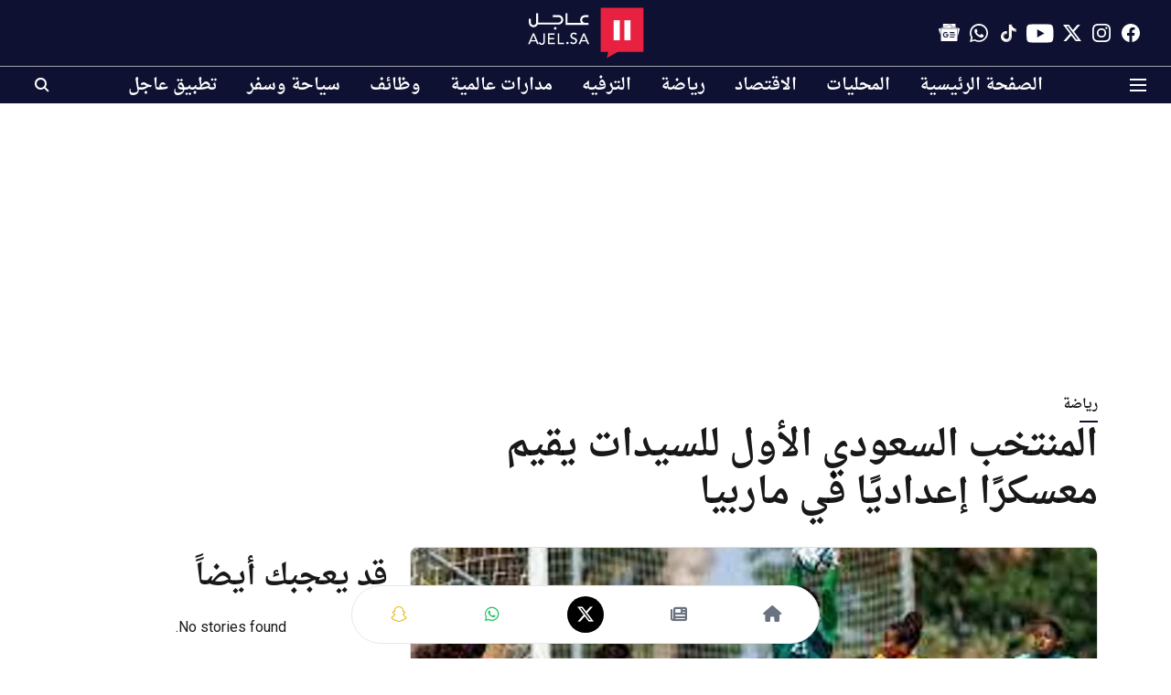

--- FILE ---
content_type: text/html; charset=utf-8
request_url: https://ajel.sa/sports/powm35cghs
body_size: 79594
content:
<!DOCTYPE html>
<html lang="ar" dir="rtl">
<head>
    <meta charset="utf-8"/>
    <title>المنتخب السعودي الأول للسيدات يقيم معسكرًا إعداديًا في ماربيا</title><link rel="canonical" href="https://ajel.sa/sports/powm35cghs"/><meta name="author" content="فريق التحرير"/><meta name="news_keywords" content="المنتخب السعودي للسيدات"/><meta name="description" content="يقيم المنتخب السعودي الأول للسيدات معسكرًا إعداديًا في مدينة ماربيا الإسبانية، وذلك خلال الفترة من 27 مايو الجاري إلى 7 يونيو المقبل.
"/><meta name="title" content="المنتخب السعودي الأول للسيدات يقيم معسكرًا إعداديًا في ماربيا"/><meta name="keywords" content="المنتخب السعودي للسيدات"/><meta property="og:type" content="article"/><meta property="og:url" content="https://ajel.sa/sports/powm35cghs"/><meta property="og:title" content="المنتخب السعودي الأول للسيدات يقيم معسكرًا إعداديًا في ماربيا"/><meta property="og:description" content="يقيم المنتخب السعودي الأول للسيدات معسكرًا إعداديًا في مدينة ماربيا الإسبانية، وذلك خلال الفترة من 27 مايو الجاري إلى 7 يونيو المقبل. ويشهد المعسكر الظهور الأول"/><meta name="twitter:card" content="summary_large_image"/><meta name="twitter:title" content="المنتخب السعودي الأول للسيدات يقيم معسكرًا إعداديًا في ماربيا"/><meta name="twitter:description" content="يقيم المنتخب السعودي الأول للسيدات معسكرًا إعداديًا في مدينة ماربيا الإسبانية، وذلك خلال الفترة من 27 مايو الجاري إلى 7 يونيو المقبل. ويشهد المعسكر الظهور الأول"/><meta name="robots" content="max-image-preview:large"/><meta name="twitter:image" content="https://media.assettype.com/ajel%2F2024-05%2Fdb64589b-854b-4e31-9f3d-3cd17b2d2a70%2Fimages.jpg?w=1200&amp;ar=40%3A21&amp;auto=format%2Ccompress&amp;ogImage=true&amp;mode=crop&amp;enlarge=true&amp;overlay=false&amp;overlay_position=bottom&amp;overlay_width=100"/><meta property="twitter:image:alt" content="المنتخب السعودي الأول للسيدات يقيم معسكرًا إعداديًا في ماربيا"/><meta property="og:image" content="https://media.assettype.com/ajel%2F2024-05%2Fdb64589b-854b-4e31-9f3d-3cd17b2d2a70%2Fimages.jpg?w=1200&amp;ar=40%3A21&amp;auto=format%2Ccompress&amp;ogImage=true&amp;mode=crop&amp;enlarge=true&amp;overlay=false&amp;overlay_position=bottom&amp;overlay_width=100"/><meta property="og:image:width" content="1200"/><meta property="og:image:alt" content="المنتخب السعودي الأول للسيدات يقيم معسكرًا إعداديًا في ماربيا"/><meta name="twitter:creator" content="فريق التحرير"/><meta name="twitter:site" content="@ajlnews"/><meta name="twitter:domain" content="https://ajel.sa"/><meta property="fb:app_id" content="2338011612991669"/><meta property="og:site_name" content="صحيفة عاجل"/><script type="application/ld+json">{"@context":"http://schema.org","@type":"BreadcrumbList","itemListElement":[{"@type":"ListItem","position":1,"name":"Home","item":"https://ajel.sa"},{"@type":"ListItem","position":2,"name":"رياضة","item":"https://ajel.sa/sports"},{"@type":"ListItem","position":3,"name":"المنتخب السعودي الأول للسيدات يقيم معسكرًا إعداديًا في ماربيا","item":"https://ajel.sa/sports/powm35cghs"}]}</script><script type="application/ld+json">{"headline":"المنتخب السعودي الأول للسيدات يقيم معسكرًا إعداديًا في ماربيا","image":[{"@type":"ImageObject","url":"https://media.assettype.com/ajel/2024-05/db64589b-854b-4e31-9f3d-3cd17b2d2a70/images.jpg?w=1200&h=675&auto=format%2Ccompress&fit=max&enlarge=true","width":"1200","height":"675"},{"@type":"ImageObject","url":"https://media.assettype.com/ajel/2024-05/db64589b-854b-4e31-9f3d-3cd17b2d2a70/images.jpg?w=1200&h=900&auto=format%2Ccompress&fit=max&enlarge=true","width":"1200","height":"900"},{"@type":"ImageObject","url":"https://media.assettype.com/ajel/2024-05/db64589b-854b-4e31-9f3d-3cd17b2d2a70/images.jpg?w=1200&h=1200&auto=format%2Ccompress&fit=max&enlarge=true","width":"1200","height":"1200"}],"url":"https://ajel.sa/sports/powm35cghs","datePublished":"2024-05-23T04:59:00+03:00","mainEntityOfPage":{"@type":"WebPage","@id":"https://ajel.sa"},"publisher":{"@type":"Organization","@context":"http://schema.org","name":"صحيفة عاجل","url":"https://ajel.sa","logo":{"@context":"http://schema.org","@type":"ImageObject","author":"ajel","contentUrl":"https://images.assettype.com/ajel/2021-08/cbdfa4ec-1d77-4ac7-9264-2d8372f6b5de/ajel_white_text_logo.svg","url":"https://images.assettype.com/ajel/2021-08/cbdfa4ec-1d77-4ac7-9264-2d8372f6b5de/ajel_white_text_logo.svg","name":"logo","width":"","height":""},"sameAs":["https://www.facebook.com/ajelco","https://www.instagram.com/ajelco","https://www.twitter.com/ajlnews","https://www.youtube.com/ajelco","https://www.tiktok.com/@ajelnews","https://whatsapp.com/channel/0029VaD2P0M3AzNMqaqesI1I","https://news.google.com/publications/CAAqIAgKIhpDQklTRFFnTWFna0tCMkZxWld3dWMyRW9BQVAB?hl=ar&gl=SA&ceid=SA:ar"],"id":"https://ajel.sa"},"author":[{"@type":"Person","givenName":"فريق التحرير","name":"فريق التحرير","url":"https://ajel.sa/author/ajelsa"}],"keywords":"المنتخب السعودي للسيدات","thumbnailUrl":"https://media.assettype.com/ajel/2024-05/db64589b-854b-4e31-9f3d-3cd17b2d2a70/images.jpg?w=1200&h=675&auto=format%2Ccompress&fit=max&enlarge=true","articleBody":"يقيم المنتخب السعودي الأول للسيدات معسكرًا إعداديًا في مدينة ماربيا الإسبانية، وذلك خلال الفترة من 27 مايو الجاري إلى 7 يونيو المقبل. .ويشهد المعسكر الظهور الأول لعدد من اللاعبات من الدوري الممتاز ودوري الدرجة الأولى والفئات السنية، بهدف منح الفرصة للمشاركة واكتساب الخبرات اللازمة للتطور..وضم المدير الفني للمنتخب الإسباني لويس كورتيس، 29 لاعبة للمشاركة في المعسكر وهن كل من: سارة خالد، منى عبدالرحمن، ريم البلوشي، أسيل أحمد، نوف سعود، تالة الغامدي، مجد العتيبي، ماريا باغفار، حورية الشمراني، تهاني الزهراني، شروق الهوساوي، أسرار محمد، ليان جوهري، سارة حمد، موضي عبدالمحسن، جوري الجهني، فدوى خالد، مريم التميمي،لولو عبدالله، لولو العبيد, ياسمين خالد، أميرة ابو السمح، مباركة محمد، فاطمة منصور، جوري طارق، شيماء محمود، ملوك الهوساوي، بسمة نواف وليان أمير..ويستهدف الجهاز الفني للمنتخب من هذا المعسكر اكتشاف إمكانيات اللاعبات بهدف تعزيز أداء أخضر السيدات في المنافسات المقبلة..من جانبها، أعربت مدير إدارة كرة القدم النسائية في الاتحاد السعودي لكرة القدم عالية الرشيد عن تطلعها لتحقيق المعسكر النتائج المنتظرة، مؤكدةً على أهميته في تحقيق التطور المستدام للكرة النسائية في المملكة والتي حققت نجاحات مميزة خلال سنوات قليلة.","dateCreated":"2024-05-23T04:59:00+03:00","dateModified":"2024-05-23T04:59:00+03:00","name":"المنتخب السعودي الأول للسيدات يقيم معسكرًا إعداديًا في ماربيا","isPartOf":{"@type":"WebPage","url":"https://ajel.sa/sports/powm35cghs","primaryImageOfPage":{"@type":"ImageObject","url":"https://media.assettype.com/ajel/2024-05/db64589b-854b-4e31-9f3d-3cd17b2d2a70/images.jpg?w=1200&h=675&auto=format%2Ccompress&fit=max&enlarge=true","width":"1200","height":"675"}},"articleSection":"رياضة","@type":"Article","@context":"http://schema.org"}</script><link rel="amphtml" href="https://ajel.sa/amp/story/sports/powm35cghs"/>
    <link href="/manifest.json" rel="manifest">
    <link rel="icon" href="/favicon.ico" type="image/x-icon">
    <meta content="width=device-width, initial-scale=1" name="viewport">
    <meta name="apple-mobile-web-app-capable" content="yes">
    <meta name="apple-mobile-web-app-status-bar-style" content="black">
    <meta name="apple-mobile-web-app-title" content="ajel">
    <meta name="theme-color" content="#0e1131">

    <meta name="google-site-verification" content="uEVomjsn6efWSGScST4iOQmsAU6bNpDZLMNmn1tGl1E"/><meta name="yandex-verification" content="7c462f8342170c0f"/><meta property="fb:pages" content="200885629941471"/>

    


            

    <link data-react-helmet="true" rel="preload" as="image" imagesrcset="//media.assettype.com/ajel%2F2024-05%2Fdb64589b-854b-4e31-9f3d-3cd17b2d2a70%2Fimages.jpg?w=480&amp;auto=format%2Ccompress&amp;fit=max 480w,//media.assettype.com/ajel%2F2024-05%2Fdb64589b-854b-4e31-9f3d-3cd17b2d2a70%2Fimages.jpg?w=640&amp;auto=format%2Ccompress&amp;fit=max 640w,//media.assettype.com/ajel%2F2024-05%2Fdb64589b-854b-4e31-9f3d-3cd17b2d2a70%2Fimages.jpg?w=768&amp;auto=format%2Ccompress&amp;fit=max 768w,//media.assettype.com/ajel%2F2024-05%2Fdb64589b-854b-4e31-9f3d-3cd17b2d2a70%2Fimages.jpg?w=1024&amp;auto=format%2Ccompress&amp;fit=max 1024w,//media.assettype.com/ajel%2F2024-05%2Fdb64589b-854b-4e31-9f3d-3cd17b2d2a70%2Fimages.jpg?w=1200&amp;auto=format%2Ccompress&amp;fit=max 1200w" imagesizes="(max-width: 768px) 100vw, 50vw"/>
    <!-- Styles for CLS start-->
    <style>
        :root {
            --logoWidth: 73px;
            --logoHeight: 32px;
        }
        .header-height {
            height: 48px !important;
        }
        .sticky-header-height {
            height:  48px !important;
        }
        .logoHeight {
            max-height: 32px !important;
            max-width: 73px !important;
        }
        @media (min-width: 768px) {
            :root {
                --logoWidth: 128px;
                --logoHeight: 56px;
            }
            .header-height {
                height: 73px !important;
            }
            .sticky-header-height {
                height: 113px !important;
            }
            .logoHeight {
                max-height: 56px !important;
                max-width: 128px !important;
            }
        }
    </style>
   <!-- Styles for CLS end-->

    <style>
         
        @font-face {
          font-family: saudi font;
          font-style: normal;
          font-weight: 400;
          font-display: swap;
          src: url(https://fea.assettype.com/quintype-ace/assets/ajel/arfonts-droid-arabic-naskh.ttf);
        }
        @font-face {
          font-family: saudi font;
          font-style: normal;
          font-weight: 700;
          font-display: swap;
          src: url(https://fea.assettype.com/quintype-ace/assets/ajel/arfonts-droid-arabic-naskh-bold.ttf);
        }
        @font-face {
          font-family: saudi font;
          font-style: normal;
          font-weight: 400;
          font-display: swap;
          src: url(https://fea.assettype.com/quintype-ace/assets/ajel/arfonts-droid-arabic-naskh.ttf);
        }
        @font-face {
          font-family: saudi font;
          font-display: swap;
          font-weight: 700; 
          font-style: normal;
          src: url(https://fea.assettype.com/quintype-ace/assets/ajel/arfonts-droid-arabic-naskh-bold.ttf);
        }
        
        body.fonts-loaded {--primaryFont: "saudi font", -apple-system, BlinkMacSystemFont, 'Segoe UI', 'Roboto', 'Oxygen', 'Ubuntu', 'Cantarell',
  'Fira Sans', 'Droid Sans', 'Helvetica Neue', sans-serif;--secondaryFont: "saudi font", -apple-system, BlinkMacSystemFont, 'Segoe UI', 'Roboto', 'Oxygen', 'Ubuntu', 'Cantarell',
  'Fira Sans', 'Droid Sans', 'Helvetica Neue', sans-serif;--fontsize-larger: 24px;--fontsize-halfjumbo: 32px;--fontsize-largest: 29px;--fontsize-smaller: 11px;--fontsize-small: 13px;--fontsize-medium: 16px;}
        #sw-wrapper{position:fixed;background-color:#fff;align-items:center;margin:0 40px 48px;width:294px;height:248px;box-shadow:0 0 10px 0 rgba(0,0,0,.19);bottom:0;z-index:1001;flex-direction:column;display:none;right:0}.sw-app{font-weight:700;text-transform:capitalize}.sw-url{color:#858585;font-size:12px}#sw-wrapper .sw-wrapper--image{width:56px;margin-bottom:10px}#sw-wrapper #service-worker-popup{position:absolute;border:0;border-radius:0;bottom:32px;background-color:var(--primaryColor,#2c61ad)}#sw-wrapper #close-dialog{align-self:flex-end;border:0;background-color:transparent;color:var(--primaryColor,#000);padding:12px}#sw-wrapper #close-dialog svg{width:24px}@media (min-width:320px) and (max-width:767px){#sw-wrapper{position:fixed;background-color:#fff;width:100%;align-items:center;justify-content:start;height:248px;bottom:0;z-index:1001;flex-direction:column;margin:0}}
        </style>
    <style>
        /*! normalize.css v7.0.0 | MIT License | github.com/necolas/normalize.css */html{-ms-text-size-adjust:100%;-webkit-text-size-adjust:100%;line-height:1.15}article,aside,footer,header,nav,section{display:block}h1{font-size:2em;margin:.67em 0}figcaption,figure,main{display:block}figure{margin:1em 40px}hr{box-sizing:content-box;height:0;overflow:visible}pre{font-family:monospace;font-size:1em}a{-webkit-text-decoration-skip:objects;background-color:transparent}abbr[title]{border-bottom:none;text-decoration:underline;text-decoration:underline dotted}b,strong{font-weight:bolder}code,kbd,samp{font-family:monospace;font-size:1em}dfn{font-style:italic}mark{background-color:#ff0;color:#000}small{font-size:80%}sub,sup{font-size:75%;line-height:0;position:relative;vertical-align:baseline}sub{bottom:-.25em}sup{top:-.5em}audio,video{display:inline-block}audio:not([controls]){display:none;height:0}img{border-style:none}svg:not(:root){overflow:hidden}button,input,optgroup,select,textarea{font-family:var(--primaryFont);font-size:100%;line-height:1.15;margin:0}button,input{overflow:visible}button,select{text-transform:none}[type=reset],[type=submit],button,html [type=button]{-webkit-appearance:button}[type=button]::-moz-focus-inner,[type=reset]::-moz-focus-inner,[type=submit]::-moz-focus-inner,button::-moz-focus-inner{border-style:none;padding:0}[type=button]:-moz-focusring,[type=reset]:-moz-focusring,[type=submit]:-moz-focusring,button:-moz-focusring{outline:1px dotted ButtonText}fieldset{padding:.35em .75em .625em}legend{box-sizing:border-box;color:inherit;display:table;max-width:100%;padding:0;white-space:normal}progress{display:inline-block;vertical-align:baseline}textarea{overflow:auto}[type=checkbox],[type=radio]{box-sizing:border-box;padding:0}[type=number]::-webkit-inner-spin-button,[type=number]::-webkit-outer-spin-button{height:auto}[type=search]{-webkit-appearance:textfield;outline-offset:-2px}[type=search]::-webkit-search-cancel-button,[type=search]::-webkit-search-decoration{-webkit-appearance:none}::-webkit-file-upload-button{-webkit-appearance:button;font:inherit}details,menu{display:block}summary{display:list-item}canvas{display:inline-block}[hidden],template{display:none}:root{--transparentBlack:rgba(53,53,53,.5);--blackTransparent:rgba(0,0,0,.2);--rgbBlack:0,0,0;--rgbWhite:255,255,255;--white:#fff;--black:#000;--shaded-grey:#6f6d70;--base-blue:#2f73e4;--slighty-darker-blue:#4860bc;--gray-light:#818181;--grey:#dadada;--light-blue:#e7e7f6;--orange:#e84646;--light-gray:#333;--off-grey:#dadee1;--lighter-gray:#797979;--darkest-gray:#333;--darker-gray:#313131;--faded-gray:#0f0f0f;--red:#ff7171;--bright-red:#de0c0b;--blue:#023048;--gray:#5c5c5c;--gray-darkest:#232323;--gray-lighter:#a4a4a4;--gray-lightest:#e9e6e6;--facebook:#4e71a8;--twitter:#1cb7eb;--linkedin:#0077b5;--whatsapp:#25d366;--concrete:#f2f2f2;--tundora:#4c4c4c;--greyBlack:#464646;--gray-whiter:#d8d8d8;--gray-white-fa:#fafafa;--lightBlue:#5094fb;--whitest:#eaeaea;--darkBlue:#132437;--paragraphColor:#4d4d4d;--success:#2dbe65;--defaultDarkBackground:#262626;--defaultDarkBorder:rgba(161,175,194,.1);--font-size-smaller:12px;--font-size-small:14px;--font-size-base:16px;--font-size-medium:18px;--fontsize-large:24px;--fontsize-larger:32px;--oneColWidth:73px;--sevenColWidth:655px;--outerSpace:calc(50vw - 594px);--headerWidth:122px;--headerLargeWidth:190px;--headerHeight:32px;--bold:bold;--normal:normal}@media (min-width:768px){:root{--headerWidth:300px;--headerHeight:56px;--headerLargeWidth:300px}}html{font-size:100%}body{font-family:var(--primaryFont);font-size:1rem;font-weight:400;line-height:var(--bodyLineHeight);text-rendering:auto}h1,h2,h3,h4,h5,h6,ol,p,ul{font-weight:400;margin:0;padding:0}h1{font-size:2.25rem;font-weight:300;line-height:1.38889rem}h1,h2{font-family:var(--primaryFont)}h2{font-size:2rem;line-height:2.22222rem;padding:.75rem 0 .5rem}h3{font-family:var(--primaryFont);font-size:1.8125rem;line-height:1.24138rem;word-break:normal}h4{font-size:1.5rem}h4,h5{font-weight:700;line-height:1.33333rem}h5{font-size:1.125rem}h6{font-size:.8125rem;line-height:1.23077rem}p{font-size:1rem;line-height:var(--bodyLineHeight)}li,p{font-family:var(--primaryFont)}:root{--zIndex-60:600;--zIndex-header-item:601;--zIndex-social:499;--zIndex-social-popup:1000;--zIndex-sub-menu:9;--zIndex-99:99;--zIndex-search:999;--zIndex-menu:2;--zIndex-loader-overlay:1100}.play-icon{position:relative}.play-icon:after,.play-icon:before{content:"";display:block;left:50%;position:absolute;top:50%;transform:translateX(-50%) translateY(-50%)}.play-icon:before{background:#000;border-radius:50%;height:46px;opacity:.8;width:46px;z-index:10}@media (min-width:768px){.play-icon:before{height:60px;width:60px}}.play-icon:after{border-bottom:7px solid transparent;border-left:11px solid #fff;border-top:7px solid transparent;height:0;margin-left:2px;width:0;z-index:11}@media (min-width:768px){.play-icon:after{border-bottom:9px solid transparent;border-left:15px solid #fff;border-top:9px solid transparent}}.play-icon--small:before{height:46px;width:46px}@media (min-width:768px){.play-icon--small:before{height:46px;width:46px}}.play-icon--small:after{border-bottom:7px solid transparent;border-left:11px solid #fff;border-top:7px solid transparent}@media (min-width:768px){.play-icon--small:after{border-bottom:9px solid transparent;border-left:15px solid #fff;border-top:9px solid transparent}}.play-icon--medium:before{height:46px;width:46px}@media (min-width:768px){.play-icon--medium:before{height:65px;width:65px}}.play-icon--medium:after{border-bottom:7px solid transparent;border-left:11px solid #fff;border-top:7px solid transparent}@media (min-width:768px){.play-icon--medium:after{border-bottom:13px solid transparent;border-left:20px solid #fff;border-top:13px solid transparent}}.play-icon--large:before{height:46px;width:46px}@media (min-width:768px){.play-icon--large:before{height:100px;width:100px}}.play-icon--large:after{border-bottom:7px solid transparent;border-left:11px solid #fff;border-top:7px solid transparent}@media (min-width:768px){.play-icon--large:after{border-bottom:15px solid transparent;border-left:22px solid #fff;border-top:15px solid transparent}}.component-wrapper{overflow:auto;padding:32px 15px}.component-wrapper,.maxwidth-wrapper{margin-left:auto;margin-right:auto;max-width:1172px}.component-wrapper-fluid{margin-bottom:15px}@media (min-width:768px){.component-wrapper-fluid{padding-top:15px}}.card-background-color{background-color:var(--white)}.card>:nth-child(3){clear:both;content:""}.app-ad{overflow:hidden;text-align:center;width:100%}.app-ad--vertical{padding-bottom:15px;text-align:center}@media (min-width:768px){.app-ad--vertical{text-align:right}}.app-ad--mrec .adBox,.app-ad--mrec .adbutler-wrapper{padding:30px 0}.app-ad--story-mrec .adBox,.app-ad--story-mrec .adbutler-wrapper{padding-bottom:35px}.app-ad--leaderboard .adBox,.app-ad--leaderboard .adbutler-wrapper{padding:8px}.app-ad--horizontal{clear:both}.app-ad--horizontal .adBox,.app-ad--horizontal .adbutler-wrapper{padding:15px 0}.app-ad--story-horizontal .adBox,.app-ad--story-horizontal .adbutler-wrapper{padding-bottom:25px}.app-ad--grid-horizontal{grid-column:1/4}.video-play-icon{display:block;position:relative}.video-play-icon:before{background-size:88px;content:"";display:block;height:90px;left:50%;position:absolute;top:50%;transform:translate(-50%,-50%);width:90px;z-index:10}.qt-button{border-radius:100px;color:#fff;font-family:var(--primaryFont);font-size:1rem;font-weight:300;padding:10px 28px;text-align:center}.qt-button:hover{cursor:pointer}.qt-button--primary{background:#2f73e4}.qt-button--secondary{background:#2f73e4;border:1px solid #fff}.qt-button--transparent{background:transparent;border:2px solid #2f73e4;color:#2f73e4}.overlay{background:rgba(0,0,0,.09);display:none;height:100%;left:0;position:fixed;top:0;width:100%;z-index:600}.overlay--active{display:block}.sidebar{height:100%;left:0;overflow:scroll;padding:50px 48px;position:fixed;top:0;transform:translateX(-100%);transition:transform 375ms cubic-bezier(0,0,.2,1);width:100%;z-index:601}@media (min-width:768px){.sidebar{width:445px}}.sidebar.open{background-color:var(--headerBackgroundColor,#fff);color:var(--headerTextColor,#333);transform:translateX(0);transition:transform 375ms cubic-bezier(.4,0,1,1)}.ltr-side-bar{left:auto;right:0;transform:translateX(100%)}.ltr-arrow{left:0;position:absolute;right:unset}.sidebar.open.ltr-side-bar{transform:translateX(0)}.sidebar__nav__logo{font-family:var(--primaryFont);font-size:2.125rem;font-weight:700;margin-bottom:60px}.sidebar__nav__logo:after,.sidebar__nav__logo:before{content:"";display:table}.sidebar__nav__logo:after{clear:both}.sidebar__nav__logo .logo{color:#2f73e4;display:inline-block;float:left;font-family:var(--primaryFont);font-size:2.125rem;font-weight:700;max-width:210px;padding:0}.sidebar__nav__logo .logo .app-logo__element{max-height:85px;object-fit:contain}.sidebar__nav__logo .close{color:var(--headerIconColor,#a9a9a9);cursor:pointer;float:right;font-weight:300;height:22px;position:relative;top:16px;width:22px}.sidebar__social li{display:inline-block}.sidebar__social li a{margin-right:25px}ul.sidebar__info{border-top:2px solid #2f73e4;margin:0 0 50px;padding-top:30px}ul.sidebar__info li a{font-size:1.375rem!important;font-weight:300}ul.submenu li a{color:var(--headerTextColor,#a9a9a9);font-size:1.375rem;padding-bottom:25px}.sidebar__nav{font-family:var(--primaryFont)}.sidebar__nav ul{list-style:none;margin:0;padding:0}.sidebar__nav ul li{clear:both}.sidebar__nav ul li a,.sidebar__nav ul li span{cursor:pointer;display:block;font-size:1.625rem;font-weight:300;padding-bottom:30px}.sidebar__nav ul li a:hover,.sidebar__nav ul li span:hover{color:var(--headerIconColor,#a9a9a9)}.sidebar__nav ul li.has--submenu .submenu-arrow{float:right}.sidebar__nav ul li.has--submenu a,.sidebar__nav ul li.has--submenu div{display:flex;justify-content:space-between}.sidebar__nav ul li.has--submenu .submenu-arrow:after{border-style:solid;border-width:.07em .07em 0 0;color:#9e9e9e;content:"";display:inline-block;float:right;height:.45em;position:relative;top:.45em;transform:rotate(135deg);transition:transform .3s;vertical-align:top;width:.45em;will-change:transform}.sidebar__nav ul li.has--submenu.open .submenu-arrow:after{top:.65em;transform:rotate(315deg)}ul.submenu li a:hover{color:var(--headerIconColor,#a9a9a9)}ul.submenu{display:none;padding-left:38px}input,ul.submenu--show{display:block}input{background:#fff;border:none;border-radius:4px;color:#a3a3a3;font-weight:300;padding:10px 15px;width:100%}button{border-radius:100px;color:#fff;font-size:1rem;padding:10px 27px}.qt-search{align-items:center;display:flex;position:relative}.qt-search__form-wrapper{width:100%}.qt-search__form-wrapper form input{background-color:transparent;border-bottom:1px solid #d8d8d8;border-radius:0;font-size:32px;font-weight:700;opacity:.5;outline:none;padding:8px 0}.qt-search__form .search-icon{background:transparent;border:none;cursor:pointer;height:24px;outline:none;position:absolute;right:0;top:0;width:24px}html[dir=rtl] .search-icon{left:0;right:auto}.loader-overlay-container{align-items:center;background-color:rgba(0,0,0,.8);bottom:0;display:flex;flex-direction:column-reverse;justify-content:center;left:0;position:fixed;right:0;top:0;z-index:var(--zIndex-loader-overlay)}.spinning-loader{animation:spinAnimation 1.1s ease infinite;border-radius:50%;font-size:10px;height:1em;position:relative;text-indent:-9999em;transform:translateZ(0);width:1em}@keyframes spinAnimation{0%,to{box-shadow:0 -2.6em 0 0 var(--white),1.8em -1.8em 0 0 var(--blackTransparent),2.5em 0 0 0 var(--blackTransparent),1.75em 1.75em 0 0 var(--blackTransparent),0 2.5em 0 0 var(--blackTransparent),-1.8em 1.8em 0 0 var(--blackTransparent),-2.6em 0 0 0 hsla(0,0%,100%,.5),-1.8em -1.8em 0 0 hsla(0,0%,100%,.7)}12.5%{box-shadow:0 -2.6em 0 0 hsla(0,0%,100%,.7),1.8em -1.8em 0 0 var(--white),2.5em 0 0 0 var(--blackTransparent),1.75em 1.75em 0 0 var(--blackTransparent),0 2.5em 0 0 var(--blackTransparent),-1.8em 1.8em 0 0 var(--blackTransparent),-2.6em 0 0 0 var(--blackTransparent),-1.8em -1.8em 0 0 hsla(0,0%,100%,.5)}25%{box-shadow:0 -2.6em 0 0 hsla(0,0%,100%,.5),1.8em -1.8em 0 0 hsla(0,0%,100%,.7),2.5em 0 0 0 var(--white),1.75em 1.75em 0 0 var(--blackTransparent),0 2.5em 0 0 var(--blackTransparent),-1.8em 1.8em 0 0 var(--blackTransparent),-2.6em 0 0 0 var(--blackTransparent),-1.8em -1.8em 0 0 var(--blackTransparent)}37.5%{box-shadow:0 -2.6em 0 0 var(--blackTransparent),1.8em -1.8em 0 0 hsla(0,0%,100%,.5),2.5em 0 0 0 hsla(0,0%,100%,.7),1.75em 1.75em 0 0 var(--white),0 2.5em 0 0 var(--blackTransparent),-1.8em 1.8em 0 0 var(--blackTransparent),-2.6em 0 0 0 var(--blackTransparent),-1.8em -1.8em 0 0 var(--blackTransparent)}50%{box-shadow:0 -2.6em 0 0 var(--blackTransparent),1.8em -1.8em 0 0 var(--blackTransparent),2.5em 0 0 0 hsla(0,0%,100%,.5),1.75em 1.75em 0 0 hsla(0,0%,100%,.7),0 2.5em 0 0 var(--white),-1.8em 1.8em 0 0 var(--blackTransparent),-2.6em 0 0 0 var(--blackTransparent),-1.8em -1.8em 0 0 var(--blackTransparent)}62.5%{box-shadow:0 -2.6em 0 0 var(--blackTransparent),1.8em -1.8em 0 0 var(--blackTransparent),2.5em 0 0 0 var(--blackTransparent),1.75em 1.75em 0 0 hsla(0,0%,100%,.5),0 2.5em 0 0 hsla(0,0%,100%,.7),-1.8em 1.8em 0 0 var(--white),-2.6em 0 0 0 var(--blackTransparent),-1.8em -1.8em 0 0 var(--blackTransparent)}75%{box-shadow:0 -2.6em 0 0 var(--blackTransparent),1.8em -1.8em 0 0 var(--blackTransparent),2.5em 0 0 0 var(--blackTransparent),1.75em 1.75em 0 0 var(--blackTransparent),0 2.5em 0 0 hsla(0,0%,100%,.5),-1.8em 1.8em 0 0 hsla(0,0%,100%,.7),-2.6em 0 0 0 var(--white),-1.8em -1.8em 0 0 var(--blackTransparent)}87.5%{box-shadow:0 -2.6em 0 0 var(--blackTransparent),1.8em -1.8em 0 0 var(--blackTransparent),2.5em 0 0 0 var(--blackTransparent),1.75em 1.75em 0 0 var(--blackTransparent),0 2.5em 0 0 var(--blackTransparent),-1.8em 1.8em 0 0 hsla(0,0%,100%,.5),-2.6em 0 0 0 hsla(0,0%,100%,.7),-1.8em -1.8em 0 0 var(--white)}}.icon.loader{fill:var(--primaryColor);height:50px;left:calc(50% - 50px);position:fixed;top:calc(50% - 25px);width:100px}:root{--arrow-c-brand1:#ff214b;--arrow-c-brand2:#1bbb87;--arrow-c-brand3:#6fe7c0;--arrow-c-brand4:#f6f8ff;--arrow-c-brand5:#e9e9e9;--arrow-c-accent1:#2fd072;--arrow-c-accent2:#f5a623;--arrow-c-accent3:#f81010;--arrow-c-accent4:#d71212;--arrow-c-accent5:#f2f2f2;--arrow-c-accent6:#e8eaed;--arrow-c-mono1:#000;--arrow-c-mono2:rgba(0,0,0,.9);--arrow-c-mono3:rgba(0,0,0,.7);--arrow-c-mono4:rgba(0,0,0,.6);--arrow-c-mono5:rgba(0,0,0,.3);--arrow-c-mono6:rgba(0,0,0,.2);--arrow-c-mono7:rgba(0,0,0,.1);--arrow-c-invert-mono1:#fff;--arrow-c-invert-mono2:hsla(0,0%,100%,.9);--arrow-c-invert-mono3:hsla(0,0%,100%,.7);--arrow-c-invert-mono4:hsla(0,0%,100%,.6);--arrow-c-invert-mono5:hsla(0,0%,100%,.3);--arrow-c-invert-mono6:hsla(0,0%,100%,.2);--arrow-c-invert-mono7:hsla(0,0%,100%,.1);--arrow-c-invert-mono8:#dedede;--arrow-c-invert-mono9:hsla(0,0%,87%,.1);--arrow-c-dark:#0d0d0d;--arrow-c-light:#fff;--arrow-spacing-xxxs:2px;--arrow-spacing-xxs:4px;--arrow-spacing-xs:8px;--arrow-spacing-s:12px;--arrow-spacing-m:16px;--arrow-spacing-20:20px;--arrow-spacing-l:24px;--arrow-spacing-xl:32px;--arrow-spacing-28:28px;--arrow-spacing-48:48px;--arrow-spacing-40:40px;--arrow-spacing-96:96px;--arrow-fs-tiny:14px;--arrow-fs-xs:16px;--arrow-fs-s:18px;--arrow-fs-m:20px;--arrow-fs-l:24px;--arrow-fs-xl:26px;--arrow-fs-xxl:30px;--arrow-fs-huge:32px;--arrow-fs-big:40px;--arrow-fs-jumbo:54px;--arrow-fs-28:28px;--arrow-typeface-primary:-apple-system,BlinkMacSystemFont,"Helvetica Neue",Helvetica,Arial,sans-serif;--arrow-typeface-secondary:Verdana,Geneva,Tahoma,sans-serif;--arrow-sans-serif:sans-serif;--arrow-lh-1:1;--arrow-lh-2:1.2;--arrow-lh-3:1.3;--arrow-lh-4:1.4;--arrow-lh-5:1.5;--arrow-fw-light:300;--arrow-fw-normal:400;--arrow-fw-500:500;--arrow-fw-semi-bold:600;--arrow-fw-bold:700;--light-border:var(--arrow-c-invert-mono7);--dark-border:var(--arrow-c-mono7);--fallback-img:#e8e8e8;--z-index-9:9;--z-index-1:1}.arrow-component{-webkit-font-smoothing:antialiased;-moz-osx-font-smoothing:grayscale;-moz-font-feature-settings:"liga" on;font-family:var(--arrow-typeface-primary);font-weight:var(--arrow-fw-normal);text-rendering:optimizeLegibility}.arrow-component h1,.arrow-component h2,.arrow-component h3,.arrow-component h4,.arrow-component h5,.arrow-component h6,.arrow-component ol,.arrow-component ul{font-family:var(--arrow-typeface-primary)}.arrow-component li,.arrow-component p{font-size:var(--arrow-fs-xs);line-height:var(--arrow-lh-1)}.arrow-component figure{margin:0;padding:0}.arrow-component h1{font-size:var(--arrow-fs-28);font-stretch:normal;font-style:normal;font-weight:var(--arrow-fw-bold);letter-spacing:normal;line-height:var(--arrow-lh-3)}@media only screen and (min-width:768px){.arrow-component h1{font-size:var(--arrow-fs-big)}}.arrow-component h2{font-size:var(--arrow-fs-l);font-stretch:normal;font-style:normal;font-weight:var(--arrow-fw-bold);letter-spacing:normal;line-height:var(--arrow-lh-3)}@media only screen and (min-width:768px){.arrow-component h2{font-size:var(--arrow-fs-huge)}}.arrow-component h3{font-size:var(--arrow-fs-m);font-stretch:normal;font-style:normal;font-weight:var(--arrow-fw-bold);letter-spacing:normal;line-height:var(--arrow-lh-3)}@media only screen and (min-width:768px){.arrow-component h3{font-size:var(--arrow-fs-l)}}.arrow-component h4{font-size:var(--arrow-fs-s);font-stretch:normal;font-style:normal;font-weight:var(--arrow-fw-bold);letter-spacing:normal;line-height:var(--arrow-lh-3)}@media only screen and (min-width:768px){.arrow-component h4{font-size:var(--arrow-fs-m)}}.arrow-component h5{font-size:var(--arrow-fs-xs);font-stretch:normal;font-style:normal;font-weight:var(--arrow-fw-bold);letter-spacing:normal;line-height:var(--arrow-lh-3)}@media only screen and (min-width:768px){.arrow-component h5{font-size:var(--arrow-fs-s)}}.arrow-component h6{font-size:var(--arrow-fs-xs);font-weight:var(--arrow-fw-bold);line-height:var(--arrow-lh-3)}.arrow-component h6,.arrow-component p{font-stretch:normal;font-style:normal;letter-spacing:normal}.arrow-component p{font-family:var(--arrow-typeface-secondary);font-size:var(--arrow-fs-m);font-weight:400;line-height:var(--arrow-lh-5);word-break:break-word}.arrow-component.full-width-with-padding{margin-left:calc(-50vw + 50%);margin-right:calc(-50vw + 50%);padding:var(--arrow-spacing-m) calc(50vw - 50%) var(--arrow-spacing-xs) calc(50vw - 50%)}.p-alt{font-size:var(--arrow-fs-xs);font-stretch:normal;font-style:normal;font-weight:400;letter-spacing:normal;line-height:var(--arrow-lh-5)}.author-name,.time{font-weight:400}.author-name,.section-tag,.time{font-size:var(--arrow-fs-tiny);font-stretch:normal;font-style:normal;letter-spacing:normal}.section-tag{font-weight:700;line-height:normal}.arr-hidden-desktop{display:none}@media only screen and (max-width:768px){.arr-hidden-desktop{display:block}}.arr-hidden-mob{display:block}@media only screen and (max-width:768px){.arr-hidden-mob{display:none}}.arr-custom-style a{border-bottom:1px solid var(--arrow-c-mono2);color:var(--arrow-c-mono2)}.arr-story-grid{grid-column-gap:var(--arrow-spacing-l);display:grid;grid-template-columns:repeat(4,minmax(auto,150px));margin:0 12px;position:relative}@media only screen and (min-width:768px){.arr-story-grid{grid-template-columns:[grid-start] minmax(48px,auto) [container-start] repeat(12,minmax(auto,55px)) [container-end] minmax(48px,auto) [grid-end];margin:unset}}@media only screen and (min-width:768px) and (min-width:1025px){.arr-story-grid{grid-template-columns:[grid-start] minmax(56px,auto) [container-start] repeat(12,minmax(auto,73px)) [container-end] minmax(56px,auto) [grid-end]}}.content-style{display:contents}.with-rounded-corners,.with-rounded-corners img{border-radius:var(--arrow-spacing-s)}.arr-image-placeholder{background-color:#f0f0f0}.arr--share-sticky-wrapper{bottom:0;justify-items:flex-start;margin:var(--arrow-spacing-l) 0;position:absolute;right:0;top:120px}@media only screen and (min-width:1025px){.arr--share-sticky-wrapper{left:0;right:unset}}html[dir=rtl] .arr--share-sticky-wrapper{left:0;right:unset}@media only screen and (min-width:1025px){html[dir=rtl] .arr--share-sticky-wrapper{left:unset;right:0}}:root{--max-width-1172:1172px;--spacing-40:40px}body{--arrow-typeface-primary:var(--primaryFont);--arrow-typeface-secondary:var(--secondaryFont);--arrow-c-brand1:var(--primaryColor);--fallback-img:var(--primaryColor);background:#f5f5f5;color:var(--textColor);margin:0;overflow-anchor:none;overflow-x:hidden}#container{min-height:100vh;width:100%}#header-logo img,#header-logo-mobile img{align-content:center;height:var(--logoHeight);width:var(--logoWidth)}.breaking-news-wrapper{min-height:32px}@media (min-width:768px){.breaking-news-wrapper{min-height:40px}}.breaking-news-wrapper.within-container{min-height:48px}@media (min-width:768px){.breaking-news-wrapper.within-container{min-height:72px}}#row-4{max-width:1172px;min-height:100%}*{box-sizing:border-box}.container{margin:0 auto;max-width:1172px;padding:0 16px}h1{font-family:Open Sans,sans-serif;font-size:1.875rem;font-weight:800;margin:10px 0;text-transform:uppercase}h1 span{font-family:Cardo,serif;font-size:1.5rem;font-style:italic;font-weight:400;margin:0 5px;text-transform:none}.toggle{display:block;height:30px;margin:30px auto 10px;width:28px}.toggle span:after,.toggle span:before{content:"";left:0;position:absolute;top:-9px}.toggle span:after{top:9px}.toggle span{display:block;position:relative}.toggle span,.toggle span:after,.toggle span:before{backface-visibility:hidden;background-color:#000;border-radius:2px;height:5px;transition:all .3s;width:100%}.toggle.on span{background-color:transparent}.toggle.on span:before{background-color:#fff;transform:rotate(45deg) translate(5px,5px)}.toggle.on span:after{background-color:#fff;transform:rotate(-45deg) translate(7px,-8px)}.story-card__image.story-card__image--cover.set-fallback{padding:0}a{color:inherit;text-decoration:none}.arr--headline,.arr--story-headline{word-break:break-word}.arrow-component.arr--four-col-sixteen-stories .arr--collection-name h3,.arrow-component.arr--two-col-four-story-highlight .arr--collection-name h3{font-size:inherit;font-weight:inherit}.arrow-component.arr--collection-name .arr-collection-name-border-left{font-size:1.625rem!important;margin-left:-4px;min-width:8px;width:8px}@media (min-width:768px){.arrow-component.arr--collection-name .arr-collection-name-border-left{font-size:2.125rem!important}}.arrow-component.arr--headline h2{padding:0}.sticky-layer{box-shadow:0 1px 6px 0 rgba(0,0,0,.1);left:0;position:fixed;right:0;top:0;z-index:var(--zIndex-search)}.ril__toolbarItem .arr--hyperlink-button{position:relative;top:6px}.arr--text-element p{margin-bottom:15px;word-break:break-word}.arr--text-element ul li{font-family:var(--arrow-typeface-secondary);font-size:var(--arrow-fs-s);line-height:var(--arrow-lh-5);margin-bottom:4px;word-break:break-word}@media (min-width:768px){.arr--text-element ul li{font-size:var(--arrow-fs-m)}}.arr--text-element ol li{margin-bottom:4px}.arr--text-element ul li p{margin-bottom:unset}.arr--blurb-element blockquote{margin:unset}.arr--quote-element p:first-of-type{font-family:var(--primaryFont)}.elm-onecolstorylist{grid-column:1/4}.ril-image-current{width:auto!important}.ril__image,.ril__imageNext,.ril__imagePrev{max-width:100%!important}.rtl-twoColSixStories .arr--content-wrapper{order:-1}.rtl-threeColTwelveStories{order:2}.author-card-wrapper div{display:inline!important}.mode-wrapper{min-width:52px;padding:var(--arrow-spacing-xs) var(--arrow-spacing-m)}@media (--viewport-medium ){.mode-wrapper{min-width:44px;padding:var(--arrow-spacing-xs) var(--arrow-spacing-s)}}img.qt-image{object-fit:cover;width:100%}.qt-image-16x9{margin:0;overflow:hidden;padding-top:56.25%;position:relative}.qt-image-16x9 img{left:0;position:absolute;top:0}.qt-responsive-image{margin:0;overflow:hidden;padding-top:56.25%;position:relative}@media (min-width:768px){.qt-responsive-image{padding-top:37.5%}}.qt-responsive-image img{left:0;position:absolute;top:0}.qt-image-2x3{margin:0}img{display:block;max-width:100%;width:100%}.row{clear:both}.row:after,.row:before{content:"";display:table}.row:after{clear:both}@media (min-width:768px){.col-4:nth-of-type(2n){margin-right:0}}.section__head__title{margin-bottom:20px}@media (min-width:992px){.section__head__title{margin-bottom:30px}}.sub--section{background:rgba(0,0,0,.5);color:#fff;font-size:1.25rem;font-weight:700;padding:6px 14px}.section__card--image{margin-bottom:23px}.author--submission{color:#3d3d3d;font-size:.6875rem;font-weight:300}@media (min-width:992px){.author--submission{font-size:.875rem}}.slick-next{margin-right:0}@media (min-width:992px){.slick-next{margin-right:20px}}.slick-prev{margin-left:0}@media (min-width:992px){.slick-prev{margin-left:20px}}body.dir-right{direction:rtl}.story-element-data-table{max-width:calc(100vw - 24px);overflow:auto;word-break:normal!important}@media (min-width:768px){.story-element-data-table{max-width:62vw}}@media (min-width:768px) and (min-width:1024px){.story-element-data-table{max-width:100%}}.story-element-data-table table{border-collapse:collapse;margin:0 auto}.story-element-data-table th{background-color:var(--gray-lighter)}.story-element-data-table td,.story-element-data-table th{border:1px solid var(--shaded-grey);min-width:80px;padding:5px;vertical-align:text-top}html[dir=rtl] .story-element-data-table table{direction:ltr}html[dir=rtl] .story-element-data-table td,html[dir=rtl] .story-element-data-table th{direction:rtl}.static-container{color:var(--staticTextColor);margin-bottom:15px;margin-left:auto;margin-right:auto;max-width:1172px;overflow:auto;padding:15px 15px 0}@media (min-width:768px){.static-container{padding:30px}}@media (min-width:992px){.static-container{padding:50px 120px}}.static-container__wrapper{padding:20px}@media (min-width:768px){.static-container__wrapper{padding:30px}}@media (min-width:992px){.static-container__wrapper{padding:30px 40px}}.static-container h1,.static-container__headline{color:var(--staticHeadlineColor);font-family:var(--primaryFont);font-size:1.5rem;font-weight:700;line-height:var(--headlineLineHeight);margin:10px 0;text-align:left;text-transform:capitalize}@media (min-width:768px){.static-container h1,.static-container__headline{font-size:1.5rem;margin-bottom:30px}}@media (min-width:992px){.static-container h1,.static-container__headline{font-size:2rem}}.static-container h2,.static-container__sub-headline{color:var(--staticHeadlineColor);font-size:1.25rem;font-weight:700;line-height:1.5}@media (min-width:768px){.static-container h2,.static-container__sub-headline{font-size:1.25rem}}@media (min-width:992px){.static-container h2,.static-container__sub-headline{font-size:1.5rem}}.static-container h3{color:var(--staticHeadlineColor);font-size:1rem;font-weight:700;line-height:1.5;margin-bottom:4px;margin-top:12px}@media (min-width:768px){.static-container h3{font-size:1rem}}@media (min-width:992px){.static-container h3{font-size:1.25rem}}.static-container h4{color:var(--staticHeadlineColor);font-size:1rem;font-weight:700;margin-bottom:4px;margin-top:12px}@media (min-width:992px){.static-container h4{font-size:1.125rem}}.static-container h5,.static-container h6{color:var(--staticHeadlineColor);font-size:1rem;font-weight:700;margin-bottom:4px;margin-top:12px}.static-container__media-object{display:flex;flex-direction:column}.static-container__media-object-info{color:var(--staticInfoColor);font-style:italic;margin:10px 0 15px}@media (min-width:768px){.static-container__media-object-content{display:flex}}.static-container__media-object-content__image{flex-basis:190px;flex-shrink:0;margin:0 15px 15px 0}.static-container__media-object-content__image img{border:1px solid var(--mode-color);border-radius:50%}.static-container ol,.static-container ul,.static-container__list{color:var(--staticTextColor);margin-top:15px;padding-left:20px}.static-container li{color:var(--staticTextColor)}.static-container p,.static-container__description,.static-container__list,.static-container__media-object{color:var(--staticTextColor);font-family:var(--secondaryFont);font-size:1rem;line-height:1.5;margin-bottom:15px}.static-container p:last-child,.static-container__description:last-child,.static-container__list:last-child,.static-container__media-object:last-child{margin-bottom:25px}@media (min-width:992px){.static-container p,.static-container__description,.static-container__list,.static-container__media-object{font-size:1.25rem}}.static-container__tlm-list{padding-left:20px}.static-container__subheadline{margin-bottom:10px}.static-container__footer--images{align-items:center;display:flex;flex-wrap:wrap;height:50px;justify-content:space-between;margin:30px 0}.static-container__footer--images img{height:100%;width:auto}.static-container__override-list{margin-left:17px}.static-container__override-list-item{padding-left:10px}.static-container__override-a,.static-container__override-a:active,.static-container__override-a:focus,.static-container__override-a:hover{color:var(--primaryColor);cursor:pointer;text-decoration:underline}.static-container .awards-image{margin:0 auto;width:200px}.svg-handler-m__social-svg-wrapper__C20MA,.svg-handler-m__svg-wrapper__LhbXl{align-items:center;display:flex;height:24px}.svg-handler-m__social-svg-wrapper__C20MA{margin-right:8px}.dir-right .svg-handler-m__social-svg-wrapper__C20MA{margin-left:8px;margin-right:unset}@media (min-width:768px){.svg-handler-m__mobile__1cu7J{display:none}}.svg-handler-m__desktop__oWJs5{display:none}@media (min-width:768px){.svg-handler-m__desktop__oWJs5{display:block}}.svg-handler-m__wrapper-mode-icon__hPaAN{display:flex}.breaking-news-module__title__oWZgt{background-color:var(--breakingNewsBgColor);border-right:1px solid var(--breakingNewsTextColor);color:var(--breakingNewsTextColor);display:none;font-family:var(--secondaryFont);font-size:14px;z-index:1}.dir-right .breaking-news-module__title__oWZgt{border-left:1px solid var(--breakingNewsTextColor);border-right:none;padding-left:20px}@media (min-width:1200px){.breaking-news-module__title__oWZgt{display:block;font-size:16px;font-weight:700;padding:2px 16px}}.breaking-news-module__content__9YorK{align-self:center;color:var(--breakingNewsTextColor);display:block;font-family:var(--secondaryFont);font-size:14px;font-weight:400;padding:0 16px}@media (min-width:1200px){.breaking-news-module__content__9YorK{font-size:16px}}.breaking-news-module__full-width-container__g7-8x{background-color:var(--breakingNewsBgColor);display:flex;width:100%}.breaking-news-module__container__mqRrr{background-color:var(--breakingNewsBgColor);display:flex;margin:0 auto;max-width:1142px}.breaking-news-module__bg-wrapper__6CUzG{padding:8px 0}@media (min-width:1200px){.breaking-news-module__bg-wrapper__6CUzG{padding:16px 0}}.breaking-news-module__breaking-news-collection-wrapper__AQr0N{height:32px;overflow:hidden;white-space:nowrap}@media (min-width:1200px){.breaking-news-module__breaking-news-collection-wrapper__AQr0N{height:40px}}.breaking-news-module__breaking-news-wrapper__FVlA4{align-self:center;overflow:hidden;white-space:nowrap;width:100%}.react-marquee-box,.react-marquee-box .marquee-landscape-wrap{height:100%;left:0;overflow:hidden;position:relative;top:0;width:100%}.react-marquee-box .marquee-landscape-wrap{align-items:center;display:flex}.marquee-landscape-item.marquee-landscape-item-alt{display:none}.react-marquee-box .marquee-landscape-wrap .marquee-landscape-item{height:100%;white-space:nowrap}.react-marquee-box .marquee-landscape-wrap .marquee-landscape-item .marquee-container{color:var(--breakingNewsTextColor);display:inline-block;height:100%;padding:0 16px;position:relative;white-space:nowrap}.react-marquee-box .marquee-landscape-wrap .marquee-landscape-item .marquee-container.dot-delimiter:after{content:".";position:absolute;right:0;top:-4px}.react-marquee-box .marquee-landscape-wrap .marquee-landscape-item .marquee-container.pipe-delimiter:after{border-right:1px solid var(--breakingNewsTextColor);content:" ";height:100%;opacity:.5;position:absolute;right:0;top:0}.react-marquee-box .marquee-landscape-wrap .marquee-landscape-exceed .marquee-container:last-child:after{content:none}.user-profile-m__avatar__ZxI5f{border-radius:5px;width:24px}.user-profile-m__sign-in-btn__h-njy{min-width:61px}@media (max-width:766px){.user-profile-m__sign-in-btn__h-njy{display:none}}.user-profile-m__sign-in-svg__KufX4{display:none}@media (max-width:766px){.user-profile-m__sign-in-svg__KufX4{display:block}}.user-profile-m__sign-btn__1r1gq .user-profile-m__white-space__i1e3z{color:var(--black);color:var(--secondaryHeaderTextColor,var(--black));cursor:pointer}.user-profile-m__single-layer__Lo815.user-profile-m__sign-btn__1r1gq .user-profile-m__white-space__i1e3z{color:var(--black);color:var(--primaryHeaderTextColor,var(--black))}.user-profile-m__user-data__d1KDl{background-color:var(--white);background-color:var(--secondaryHeaderBackgroundColor,var(--white));box-shadow:0 2px 10px 0 rgba(0,0,0,.1);position:absolute;right:0;top:38px;width:200px;z-index:999}@media (min-width:767px){.user-profile-m__user-data__d1KDl{right:-10px;top:50px}}.user-profile-m__overlay__ShmRW{bottom:0;cursor:auto;height:100vh;left:0;overflow:scroll;right:0;top:0;z-index:9999}@media (min-width:767px){.user-profile-m__overlay__ShmRW{overflow:hidden}}.user-profile-m__user-data__d1KDl ul{color:var(--black);color:var(--primaryHeaderTextColor,var(--black));list-style:none;padding:12px 0}.user-profile-m__user-details__4iOZz{height:24px;position:relative;width:24px}.user-profile-m__user-details__4iOZz .icon.author-icon{fill:var(--black);fill:var(--secondaryHeaderTextColor,var(--black));cursor:pointer}.user-profile-m__single-layer__Lo815.user-profile-m__user-details__4iOZz .icon.author-icon{fill:var(--black);fill:var(--primaryHeaderTextColor,var(--black));cursor:pointer}.user-profile-m__user-details__4iOZz img{border-radius:50%;cursor:pointer;height:24px;width:24px}.user-profile-m__user-data__d1KDl ul li{color:var(--black);color:var(--secondaryHeaderTextColor,var(--black));padding:8px 16px}.user-profile-m__user-data__d1KDl ul li a{display:block}.user-profile-m__user-data__d1KDl ul li:hover{background:rgba(0,0,0,.2)}body.user-profile-m__body-scroll__meqnJ{overflow:hidden}.user-profile-m__single-layer__Lo815 .user-profile-m__user-data__d1KDl{background-color:var(--white);background-color:var(--primaryHeaderBackgroundColor,var(--white));right:-20px}@media (min-width:767px){.user-profile-m__single-layer__Lo815 .user-profile-m__user-data__d1KDl{right:-30px;top:42px}}.user-profile-m__single-layer__Lo815 .user-profile-m__user-data__d1KDl ul li a{color:var(--black);color:var(--primaryHeaderTextColor,var(--black))}.menu-m__top-level-menu__rpg59{display:flex;flex-wrap:wrap;list-style:none;overflow-x:auto;overflow:inherit}@media (min-width:768px){.menu-m__top-level-menu__rpg59{scrollbar-width:none}}.menu-m__primary-menu-scroll__uneJ2{overflow:hidden}@media (min-width:768px){.menu-m__primary-menu-override__E7mf2{flex-wrap:unset}}.menu-m__menu-item__Zj0zc a{white-space:unset}@media (min-width:768px){.menu-m__sub-menu__KsNTf{left:auto}}.menu-m__sub-menu__KsNTf{left:inherit}.menu-m__horizontal-submenu__rNu81{border-bottom:1px solid var(--white);display:block;overflow-x:unset;position:unset}@media (min-width:768px){.menu-m__horizontal-submenu__rNu81{border-bottom:unset}}.menu-m__sub-menu-placeholder__RElas{padding:8px 11px}.menu-m__sub-menu-rtl__gCNPL{display:flex;flex-direction:row-reverse}@media (min-width:768px){.menu-m__sub-menu-rtl__gCNPL{transform:none!important}}.menu-m__sidebar__HWXlc .menu-m__sub-menu__KsNTf{background-color:#fff;background-color:var(--primaryHeaderBackgroundColor,#fff);display:none;font-family:var(--secondaryFont);font-size:16px;list-style-type:none;top:45px;width:220px}.menu-m__menu-row__89SgS.menu-m__menu__JD9zy .menu-m__sub-menu__KsNTf{background-color:#fff;background-color:var(--headerBackgroundColor,#fff);box-shadow:0 8px 16px 0 var(--blackTransparent);display:none;list-style-type:none;position:absolute;top:45px}.menu-m__menu-row__89SgS.menu-m__menu__JD9zy .menu-m__has-child__iKnw- .menu-m__sub-menu__KsNTf{-ms-overflow-style:none;background-color:#fff;background-color:var(--primaryHeaderBackgroundColor,#fff);box-shadow:0 8px 16px 0 var(--blackTransparent);list-style-type:none;max-height:445px;overflow-y:scroll;position:absolute;top:100%;z-index:var(--zIndex-menu)}@media (min-width:768px){.menu-m__menu-row__89SgS.menu-m__menu__JD9zy .menu-m__has-child__iKnw- .menu-m__sub-menu__KsNTf{display:none;min-width:184px;width:240px}}.menu-m__menu-row__89SgS.menu-m__menu__JD9zy .menu-m__has-child__iKnw- .menu-m__sub-menu__KsNTf::-webkit-scrollbar{display:none}.menu-m__header-default__FM3UM .menu-m__sub-menu-item__MxQxv:hover,.menu-m__header-secondary__2faEx .menu-m__sub-menu-item__MxQxv:hover{background-color:rgba(0,0,0,.2);color:var(--light-gray);color:var(--primaryHeaderTextColor,var(--light-gray))}.menu-m__sidebar__HWXlc .menu-m__sub-menu__KsNTf .menu-m__sub-menu-item__MxQxv{display:flex;margin:0;padding:0;text-decoration:none}.menu-m__sidebar__HWXlc .menu-m__sub-menu__KsNTf .menu-m__sub-menu-item__MxQxv,.menu-m__single-layer__1yFK7 .menu-m__sub-menu__KsNTf .menu-m__sub-menu-item__MxQxv{background-color:#fff;background-color:var(--primaryHeaderBackgroundColor,#fff);color:#333;color:var(--primaryHeaderTextColor,#333)}.menu-m__menu-row__89SgS.menu-m__menu__JD9zy .menu-m__sub-menu__KsNTf .menu-m__sub-menu-item__MxQxv{color:#000;color:var(--primaryHeaderTextColor,#000);display:block;font-family:var(--secondaryFont);font-size:var(--font-size-medium);padding:8px 12px;text-decoration:none;white-space:unset}@media (min-width:768px){.menu-m__menu-row__89SgS.menu-m__menu__JD9zy .menu-m__sub-menu__KsNTf .menu-m__sub-menu-item__MxQxv{white-space:normal}}.menu-m__sidebar__HWXlc .menu-m__sub-menu__KsNTf .menu-m__sub-menu-item__MxQxv:hover{background-color:rgba(0,0,0,.2);color:#333;color:var(--secondaryHeaderTextColor,#333)}@media (min-width:768px){.menu-m__sidebar__HWXlc .menu-m__sub-menu__KsNTf .menu-m__sub-menu-item__MxQxv:hover{background-color:rgba(0,0,0,.2);color:#333;color:var(--primaryHeaderTextColor,#333)}.menu-m__single-layer__1yFK7 .menu-m__sub-menu__KsNTf .menu-m__sub-menu-item__MxQxv:hover{background-color:rgba(0,0,0,.2)}}.menu-m__menu-row__89SgS.menu-m__menu__JD9zy .menu-m__sub-menu__KsNTf .menu-m__sub-menu-item__MxQxv:hover{background-color:rgba(0,0,0,.2);color:#333;color:var(--primaryHeaderTextColor,#333)}.menu-m__header-default__FM3UM{flex-wrap:unset;overflow-x:auto}.menu-m__header-default__FM3UM .menu-m__sub-menu__KsNTf.menu-m__open-submenu__qgadX{align-items:baseline;display:flex;left:0;line-height:18px;margin-top:0;max-width:unset;width:100%}@media (max-width:767px){.menu-m__header-default__FM3UM .menu-m__sub-menu__KsNTf.menu-m__open-submenu__qgadX{left:0!important}}.menu-m__header-default__FM3UM .menu-m__menu-item__Zj0zc{color:var(--black);color:var(--primaryHeaderTextColor,var(--black));display:block;font-family:var(--primaryFont);font-size:14px;font-weight:var(--bold);padding:6px 16px;transition:color .4s ease;white-space:nowrap}@media (min-width:768px){.menu-m__header-default__FM3UM .menu-m__menu-item__Zj0zc{font-size:18px}}.menu-m__header-default__FM3UM .menu-m__menu-item__Zj0zc a{color:var(--black);color:var(--primaryHeaderTextColor,var(--black));display:block;font-family:var(--primaryFont);font-size:14px;font-weight:var(--bold);padding:0;transition:color .4s ease;white-space:nowrap}@media (min-width:768px){.menu-m__header-default__FM3UM .menu-m__menu-item__Zj0zc a{font-size:18px}}.menu-m__header-default__FM3UM .menu-m__sub-menu-item__MxQxv a{font-weight:400}@media (min-width:768px){.menu-m__menu-item__Zj0zc .menu-m__sub-menu-item__MxQxv a{white-space:normal}}.menu-m__sidebar__HWXlc .menu-m__menu-item__Zj0zc.menu-m__has-child__iKnw-{align-items:center;cursor:pointer;justify-content:space-between}@media (min-width:768px){.menu-m__header-default__FM3UM .menu-m__menu-item__Zj0zc.menu-m__has-child__iKnw-:hover,.menu-m__single-layer-header-default__AjB1l .menu-m__menu-item__Zj0zc.menu-m__has-child__iKnw-:hover{box-shadow:0 10px 0 -1px var(--black);box-shadow:0 10px 0 -1px var(--primaryHeaderTextColor,var(--black))}}.menu-m__header-one-secondary__nTBfy{display:none}@media (min-width:768px){.menu-m__header-one-secondary__nTBfy{align-items:center;display:flex}}.menu-m__header-secondary__2faEx .menu-m__menu-item__Zj0zc,.menu-m__header-secondary__2faEx .menu-m__menu-item__Zj0zc a,.menu-m__header-secondary__2faEx .menu-m__menu-item__Zj0zc span{color:var(--black);color:var(--secondaryHeaderTextColor,var(--black));font-family:var(--primaryFont);font-size:var(--font-size-small);font-weight:var(--normal);margin-right:1em;white-space:nowrap;z-index:var(--zIndex-header-item)}@media (min-width:768px){.menu-m__header-secondary__2faEx .menu-m__menu-item__Zj0zc,.menu-m__header-secondary__2faEx .menu-m__menu-item__Zj0zc a,.menu-m__header-secondary__2faEx .menu-m__menu-item__Zj0zc span{font-size:var(--font-size-medium)}.menu-m__header-default__FM3UM .menu-m__menu-item__Zj0zc.menu-m__has-child__iKnw-:hover .menu-m__sub-menu__KsNTf,.menu-m__header-secondary__2faEx .menu-m__menu-item__Zj0zc.menu-m__has-child__iKnw-:hover .menu-m__sub-menu__KsNTf,.menu-m__single-layer-header-default__AjB1l .menu-m__menu-item__Zj0zc.menu-m__has-child__iKnw-:hover .menu-m__sub-menu__KsNTf{display:block;padding:8px 0;transform:translateX(-10%);z-index:var(--zIndex-sub-menu)}html[dir=rtl] .menu-m__header-default__FM3UM .menu-m__menu-item__Zj0zc.menu-m__has-child__iKnw-:hover .menu-m__sub-menu__KsNTf,html[dir=rtl] .menu-m__header-secondary__2faEx .menu-m__menu-item__Zj0zc.menu-m__has-child__iKnw-:hover .menu-m__sub-menu__KsNTf,html[dir=rtl] .menu-m__single-layer-header-default__AjB1l .menu-m__menu-item__Zj0zc.menu-m__has-child__iKnw-:hover .menu-m__sub-menu__KsNTf{transform:translateX(10%)}}.menu-m__header-two-secondary__uLj0V{display:none}@media (min-width:768px){.menu-m__header-two-secondary__uLj0V{display:flex}.menu-m__show-app-download-links__a1gMf{flex-wrap:nowrap}}.menu-m__single-layer-header-default__AjB1l .menu-m__menu-item__Zj0zc .menu-m__desktop-links__EN5ds{display:block}@media (max-width:767px){.menu-m__single-layer-header-default__AjB1l .menu-m__menu-item__Zj0zc .menu-m__desktop-links__EN5ds{display:none}}.menu-m__single-layer-header-default__AjB1l .menu-m__menu-item__Zj0zc .menu-m__mobile-links__o2Saj{display:none}.menu-m__single-layer-header-default__AjB1l .menu-m__menu-item__Zj0zc{color:var(--black);color:var(--primaryHeaderTextColor,var(--black));display:none;font-family:var(--primaryFont);font-weight:var(--bold);margin-right:1em;padding:6px 0 4px;transition:color .4s ease;white-space:nowrap}@media (min-width:768px){.menu-m__single-layer-header-default__AjB1l .menu-m__menu-item__Zj0zc{display:block;font-size:18px;margin-right:24px;padding:12px 0}}.menu-m__header-four-secondary__J7e7X,.menu-m__header-three-secondary__-Kt9j{display:none}@media (min-width:768px){.menu-m__header-four-secondary__J7e7X,.menu-m__header-three-secondary__-Kt9j{display:flex;justify-content:flex-end}}.menu-m__sidebar__HWXlc .menu-m__menu-item__Zj0zc{display:flex;flex-wrap:wrap;font-size:18px;font-weight:700;position:relative}.menu-m__single-layer__1yFK7 .menu-m__menu-item__Zj0zc{color:#333;color:var(--primaryHeaderTextColor,#333);font-family:var(--primaryFont)}.menu-m__header-four-secondary__J7e7X .menu-m__menu-item__Zj0zc:last-child,.menu-m__header-three-secondary__-Kt9j .menu-m__menu-item__Zj0zc:last-child{margin-right:0}.menu-m__sidebar__HWXlc{display:flex;flex-direction:column;list-style:none;padding:1.75em 0 0}@media (min-width:768px){.menu-m__sidebar__HWXlc{padding:.75em 0 0}}.menu-m__sidebar__HWXlc .menu-m__sub-menu__KsNTf.menu-m__open__-3KPp{display:flex;flex-direction:column;margin:0 0 0 25px}.menu-m__sidebar__HWXlc .menu-m__sub-menu__KsNTf.menu-m__close__5ab-z{display:none}.menu-m__sidebar__HWXlc .menu-m__arrow__yO8hR{color:#333;color:var(--primaryHeaderTextColor,#333)}@media (max-width:767px){.menu-m__sidebar__HWXlc .menu-m__arrow__yO8hR{display:none}}.menu-m__sidebar__HWXlc .menu-m__mobile-arrow__7MrW0{color:#333;color:var(--primaryHeaderTextColor,#333)}@media (min-width:768px){.menu-m__sidebar__HWXlc .menu-m__mobile-arrow__7MrW0{display:none}}.menu-m__sidebar__HWXlc .menu-m__menu-item__Zj0zc a,.menu-m__sidebar__HWXlc .menu-m__menu-item__Zj0zc span{display:inline;padding:.75em 24px}.menu-m__sidebar__HWXlc .menu-m__menu-item__Zj0zc.menu-m__has-child__iKnw- a,.menu-m__sidebar__HWXlc .menu-m__menu-item__Zj0zc.menu-m__has-child__iKnw- div{align-self:flex-start;flex-basis:calc(100% - 72px)}.menu-m__sidebar__HWXlc .menu-m__menu-item__Zj0zc:hover{background-color:rgba(0,0,0,.2)}@media (min-width:768px){.menu-m__sidebar__HWXlc .menu-m__menu-item__Zj0zc:hover{color:#333;color:var(--primaryHeaderTextColor,#333)}}.menu-m__single-layer__1yFK7 .menu-m__arrow__yO8hR{color:#333;color:var(--primaryHeaderTextColor,#333)}@media (max-width:767px){.menu-m__single-layer__1yFK7 .menu-m__arrow__yO8hR{display:none}}.menu-m__single-layer__1yFK7 .menu-m__mobile-arrow__7MrW0{color:#333;color:var(--primaryHeaderTextColor,#333)}@media (min-width:768px){.menu-m__single-layer__1yFK7 .menu-m__mobile-arrow__7MrW0{display:none}}.menu-m__sidebar__HWXlc .menu-m__horizontal-submenu__rNu81{border-bottom:none}.menu-m__sidebar__HWXlc .menu-m__submenu-open__gbgYD:hover{background-color:#fff;background-color:var(--primaryHeaderBackgroundColor,#fff)}.menu-m__sidebar__HWXlc .menu-m__submenu-open__gbgYD .menu-m__arrow__yO8hR{transform:rotate(180deg)}@media (max-width:767px){.menu-m__sidebar__HWXlc .menu-m__submenu-open__gbgYD .menu-m__arrow__yO8hR{display:none}}.menu-m__sidebar__HWXlc .menu-m__submenu-open__gbgYD .menu-m__mobile-arrow__7MrW0{transform:rotate(180deg)}@media (min-width:768px){.menu-m__sidebar__HWXlc .menu-m__submenu-open__gbgYD .menu-m__mobile-arrow__7MrW0{display:none}}.menu-m__sidebar__HWXlc .menu-m__menu-item__Zj0zc .menu-m__arrow__yO8hR{display:flex;justify-content:center}@media (max-width:767px){.menu-m__sidebar__HWXlc .menu-m__menu-item__Zj0zc .menu-m__arrow__yO8hR{display:none}}.menu-m__sidebar__HWXlc .menu-m__menu-item__Zj0zc .menu-m__mobile-arrow__7MrW0{display:flex;justify-content:center}@media (min-width:768px){.menu-m__sidebar__HWXlc .menu-m__menu-item__Zj0zc .menu-m__mobile-arrow__7MrW0{display:none}}.menu-m__sidebar__HWXlc .menu-m__sub-menu__KsNTf .menu-m__sub-menu-item__MxQxv a,.menu-m__sidebar__HWXlc .menu-m__sub-menu__KsNTf .menu-m__sub-menu-item__MxQxv span{flex-basis:100%;padding:15px 32px}@media (max-width:767px){.menu-m__header-default__FM3UM .menu-m__menu-item__Zj0zc .menu-m__desktop-links__EN5ds,.menu-m__sidebar__HWXlc .menu-m__menu-item__Zj0zc .menu-m__desktop-links__EN5ds{display:none}}.menu-m__sidebar__HWXlc .menu-m__menu-item__Zj0zc.menu-m__has-child__iKnw- .menu-m__desktop-links__EN5ds{align-self:center;flex-basis:calc(100% - 72px);padding:12px 24px}@media (max-width:767px){.menu-m__sidebar__HWXlc .menu-m__menu-item__Zj0zc.menu-m__has-child__iKnw- .menu-m__desktop-links__EN5ds{display:none}}.menu-m__sidebar__HWXlc .menu-m__menu-item__Zj0zc.menu-m__has-child__iKnw- .menu-m__desktop-links__EN5ds>a{padding:0}.menu-m__header-default__FM3UM .menu-m__menu-item__Zj0zc .menu-m__mobile-links__o2Saj,.menu-m__sidebar__HWXlc .menu-m__menu-item__Zj0zc .menu-m__mobile-links__o2Saj{display:block}@media (min-width:768px){.menu-m__header-default__FM3UM .menu-m__menu-item__Zj0zc .menu-m__mobile-links__o2Saj,.menu-m__sidebar__HWXlc .menu-m__menu-item__Zj0zc .menu-m__mobile-links__o2Saj{display:none}}.menu-m__sidebar__HWXlc .menu-m__menu-item__Zj0zc.menu-m__has-child__iKnw- .menu-m__mobile-links__o2Saj{align-self:center;flex-basis:calc(100% - 72px);padding:12px 24px}@media (min-width:768px){.menu-m__sidebar__HWXlc .menu-m__menu-item__Zj0zc.menu-m__has-child__iKnw- .menu-m__mobile-links__o2Saj{display:none}}.side-bar-transition-enter-done>.menu-m__sidebar__HWXlc .menu-m__horizontal-submenu__rNu81{border-bottom:none}.menu-m__single-layer__1yFK7 .menu-m__menu-item__Zj0zc.menu-m__has-child__iKnw-.menu-m__submenu-open__gbgYD.menu-m__horizontal-submenu__rNu81{background-color:#fff;background-color:var(--primaryHeaderBackgroundColor,#fff)}@media (min-width:768px){.menu-m__single-layer__1yFK7 .menu-m__menu-item__Zj0zc.menu-m__has-child__iKnw-.menu-m__submenu-open__gbgYD.menu-m__horizontal-submenu__rNu81{background-color:unset}.menu-m__single-layer-header-default__AjB1l{height:100%}.menu-m__single-layer-header-default__AjB1l .menu-m__menu-item__Zj0zc{align-items:center;display:flex;height:100%}.menu-m__sub-menu__KsNTf .menu-m__sub-menu-item__MxQxv a{display:block;width:100%}}.app-store-icon,.google-play-icon{display:none;vertical-align:middle}@media (min-width:768px){.app-store-icon,.google-play-icon{display:block}}.google-play-icon{margin-left:8px}.app-store-icon{margin-right:8px}.header{cursor:pointer}#header-subscribe-button{cursor:pointer;width:-moz-max-content;width:max-content}.search-m__single-layer__pscu7 .search{color:var(--black);color:var(--primaryHeaderTextColor,var(--black))}.search-m__search-wrapper__c0iFA .search-m__search-icon__LhB-k{cursor:pointer}.search-m__search-wrapper__c0iFA .search-m__search-icon__LhB-k.search-m__highlight-search__-9DUx{opacity:.5}.search-m__back-button__BunrC{background-color:transparent;border:none;border-radius:unset;color:unset;cursor:pointer;font-size:unset;left:10px;outline:none;padding:10px;position:absolute;top:3px;z-index:var(--zIndex-social-popup)}@media (min-width:768px){.search-m__back-button__BunrC{left:0;padding:10px 24px;top:15px}}.search-m__back-button__BunrC svg{color:var(--black);color:var(--secondaryHeaderTextColor,var(--black))}.search-m__single-layer__pscu7 .search-m__back-button__BunrC svg{color:var(--white);color:var(--primaryHeaderTextColor,var(--white))}.search-m__internal-search-wrapper__rZ2t1{margin:0 auto;max-width:300px;position:relative;width:calc(100vw - 88px);z-index:var(--zIndex-header-item)}@media (min-width:768px){.search-m__internal-search-wrapper__rZ2t1{margin:19px auto;max-width:780px}.search-m__single-layer__pscu7 .search-m__internal-search-wrapper__rZ2t1{margin:11px auto}}.search-m__search-wrapper__c0iFA{align-items:center;display:flex;justify-content:flex-end;padding:1px;z-index:var(--zIndex-header-item)}.search-m__search-form__ggEYt{height:47px;left:0;opacity:0;position:absolute;right:0;top:0;transform:translateY(-20px);transition:all .4s ease;visibility:hidden}@media (min-width:768px){.search-m__search-form__ggEYt{height:73px}}.search-m__search-form__ggEYt input[type=search]{-webkit-appearance:none;background-color:var(--white);background-color:var(--secondaryHeaderBackgroundColor,var(--white));border-radius:0;color:var(--black);color:var(--secondaryHeaderTextColor,var(--black));font-size:var(--font-size-base);margin:8px auto;max-width:300px;outline:none;padding:8px 15px}@media (min-width:768px){.search-m__search-form__ggEYt input[type=search]{font-size:18px;margin:19px auto;max-width:780px}}.search-m__single-layer__pscu7 .search-m__search-form__ggEYt input[type=search]{background-color:var(--white);background-color:var(--primaryHeaderBackgroundColor,var(--white));color:var(--black);color:var(--primaryHeaderTextColor,var(--black))}@media (min-width:768px){.search-m__single-layer__pscu7 .search-m__search-form__ggEYt input[type=search]{margin:11px auto}}.search-m__search-form--visible__zuDWz{background-color:var(--white);background-color:var(--secondaryHeaderBackgroundColor,var(--white));color:var(--black);color:var(--secondaryHeaderTextColor,var(--black));height:47px;opacity:1;transform:translateY(0);visibility:visible;z-index:var(--zIndex-search)}@media (min-width:768px){.search-m__search-form--visible__zuDWz{height:73px}}.search-m__search-form--visible__zuDWz ::-moz-placeholder{color:var(--black);color:var(--secondaryHeaderTextColor,var(--black));font-weight:var(--bold);opacity:.4}.search-m__search-form--visible__zuDWz ::placeholder{color:var(--black);color:var(--secondaryHeaderTextColor,var(--black));font-weight:var(--bold);opacity:.4}.search-m__single-layer__pscu7 .search-m__search-form--visible__zuDWz ::-moz-placeholder{color:var(--black);color:var(--primaryHeaderTextColor,var(--black))}.search-m__single-layer__pscu7 .search-m__search-form--visible__zuDWz ::placeholder{color:var(--black);color:var(--primaryHeaderTextColor,var(--black))}.search-m__single-layer__pscu7 .search-m__search-form--visible__zuDWz{background-color:var(--white);background-color:var(--primaryHeaderBackgroundColor,var(--white));color:var(--black);color:var(--primaryHeaderTextColor,var(--black))}@media (min-width:768px){.search-m__single-layer__pscu7 .search-m__search-form--visible__zuDWz{height:56px}}.search-m__search-clear-btn__HCJa4{background-color:transparent;border:none;cursor:pointer;outline:none;padding:10px;position:absolute;right:10px;top:3px;z-index:var(--zIndex-search)}@media (min-width:768px){.search-m__search-clear-btn__HCJa4{padding:10px 24px;right:0;top:15px}}.search-m__single-layer__pscu7 .search-m__search-clear-btn__HCJa4{fill:var(--white);fill:var(--primaryHeaderTextColor,var(--white));right:0;top:3px}@media (min-width:768px){.search-m__single-layer__pscu7 .search-m__search-clear-btn__HCJa4{top:6px}}.search-m__single-layer__pscu7 .search-m__back-button__BunrC{left:0;top:3px}@media (min-width:768px){.search-m__single-layer__pscu7 .search-m__back-button__BunrC{top:6px}}.search-m__header-two__s4FrC .search-m__search-clear-btn__HCJa4{padding:10px;right:3%}@media (min-width:768px){.search-m__header-two__s4FrC .search-m__search-clear-btn__HCJa4{padding:10px 8px;right:unset}}html[dir=rtl] .search-m__search-close-btn__9Mdec,html[dir=rtl] .search-m__search-for-open-form__Vdh7U{left:0;right:auto}input:-webkit-autofill,input:-webkit-autofill:focus{-webkit-transition:background-color 600000s 0s,color 600000s 0s;transition:background-color 600000s 0s,color 600000s 0s}.social-follow-m__sidebar__ZQ5QD{display:flex;flex-wrap:wrap;list-style:none;margin:16px 24px 24px}.social-follow-m__sidebar__ZQ5QD .social-follow-m__social-link__548h3{margin:8px 16px 8px 0}.social-follow-m__sidebar__ZQ5QD .social-follow-m__social-link__548h3 svg{margin-left:0;margin-right:0}.social-follow-m__header__qS0rR,.social-follow-m__single-layer-header-five__RfAhV,.social-follow-m__single-layer-header-four__-M1Bu,.social-follow-m__single-layer-header__P9mBI{display:none}@media (min-width:768px){.social-follow-m__header__qS0rR,.social-follow-m__single-layer-header-five__RfAhV,.social-follow-m__single-layer-header-four__-M1Bu,.social-follow-m__single-layer-header__P9mBI{align-items:center;display:flex;list-style:none}}.social-follow-m__header-four__Qbemr{margin-left:24px}.social-follow-m__single-layer-header__P9mBI{margin:0 12px}body{-webkit-tap-highlight-color:transparent}.sidebar-module__sidebar__YQFN5{-ms-overflow-style:none;background-color:#fff;background-color:var(--primaryHeaderBackgroundColor,#fff);bottom:0;color:#333;color:var(--primaryHeaderTextColor,#333);height:100vh;left:0;overflow:scroll;position:absolute;top:0;transition:transform .3s!important;width:100vw;z-index:601}@media (min-width:768px){.sidebar-module__sidebar__YQFN5{height:calc(100vh - var(--layer1-height-desktop) - var(--layer2-height-desktop));left:0;top:40px;width:263px}}.sidebar-module__sidebar__YQFN5::-webkit-scrollbar{display:none}.sidebar-module__overlay__KcW-h{display:none;height:100vh;left:0;position:absolute;top:48px;width:100vw;z-index:600}@media (min-width:768px){.sidebar-module__overlay__KcW-h{top:-80px}}.sidebar-module__overlay-open-right__YFm3t.sidebar-module__overlay--active__Wj5t-{display:block;left:0;position:absolute;right:0;transform:translateX(-100%)}.sidebar-module__overlay-open-left__T2QN4.sidebar-module__overlay--active__Wj5t-{display:block;left:0;position:absolute;right:0}.sidebar-module__sidebar--visible__Ed-xV.sidebar-module__open-right__hoDUC.sidebar-module__no-login-pos__GNSZ4{right:0}@media (min-width:768px){.sidebar-module__sidebar--visible__Ed-xV.sidebar-module__open-right__hoDUC.sidebar-module__no-login-pos__GNSZ4{right:unset}}.side-bar-transition-enter-done .sidebar-module__override-sidebar-header-2__av0mC,.sidebar-module__sidebar--visible__Ed-xV.sidebar-module__open-right__hoDUC.sidebar-module__no-login-pos__GNSZ4{left:70px}.sidebar-module__single-layer__A5k51.sidebar-module__sidebar__YQFN5{background-color:#fff;background-color:var(--primaryHeaderBackgroundColor,#fff);color:#333;color:var(--primaryHeaderTextColor,#333);right:0}@media (min-width:768px){.sidebar-module__single-layer__A5k51.sidebar-module__sidebar__YQFN5{height:calc(100vh - 56px);right:unset;top:56px}}.sidebar-module__sidebar--visible__Ed-xV.sidebar-module__open-left__DMGBf{left:0;padding:0;transform:translateX(-100%);width:100vw}@media (min-width:768px){.sidebar-module__sidebar--visible__Ed-xV.sidebar-module__open-left__DMGBf{display:none;width:263px}}.sidebar-module__close__L6YdC{color:#000;color:var(--secondaryHeaderTextColor,#000)}@media (min-width:768px){.sidebar-module__close__L6YdC{color:#000;color:var(--primaryHeaderTextColor,#000)}}.sidebar-module__close__L6YdC{cursor:pointer}.side-bar-transition-enter-active>.sidebar-module__sidebar__YQFN5,.side-bar-transition-enter>.sidebar-module__sidebar__YQFN5,.side-bar-transition-exit>.sidebar-module__sidebar__YQFN5{transition:transform .6s!important}.side-bar-transition-enter-done>.sidebar-module__sidebar__YQFN5{display:block;z-index:999}.sidebar-module__open-right__hoDUC{transform:unset}.side-bar-transition-exit-done .sidebar-module__open-left__DMGBf,.side-bar-transition-exit-done .sidebar-module__open-right__hoDUC{display:none;transform:translateX(-100%);transition:transform .6s!important}.side-bar-transition-enter-active>.sidebar-module__open-right__hoDUC,.side-bar-transition-enter-done>.sidebar-module__open-right__hoDUC{display:block;left:48px;transform:translateX(-100%);transition:transform .6s!important}@media (min-width:768px){.side-bar-transition-enter-active>.sidebar-module__open-right__hoDUC,.side-bar-transition-enter-done>.sidebar-module__open-right__hoDUC{left:60px}}.side-bar-transition-exit-active>.sidebar-module__open-right__hoDUC,.side-bar-transition-exit>.sidebar-module__open-right__hoDUC{display:block;left:64px;transform:translateX(0);transition:transform .6s!important}.side-bar-transition-enter-done>.sidebar-module__open-left__DMGBf{display:block;right:55px;transform:translateX(0);transition:transform .6s!important}.side-bar-transition-exit>.sidebar-module__open-left__DMGBf{display:block;right:55px;transform:translateX(-100%);transition:transform .6s!important}.sidebar-module__cta-wrapper__OfZNK{padding-bottom:50px}.sidebar-module__cta-wrapper__OfZNK .sidebar-module__btn__juH8D{border:1px solid;cursor:pointer;margin:0 24px;padding:5px 10px}@media (min-width:768px){.sidebar-module__single-layer__A5k51 .sidebar-module__overlay__KcW-h{top:56px}}.side-bar-transition-enter-active .sidebar-module__override-sidebar-header-4__cIdT3,.side-bar-transition-enter-done .sidebar-module__override-sidebar-header-4__cIdT3,.side-bar-transition-exit .sidebar-module__override-sidebar-header-4__cIdT3,.side-bar-transition-exit-active .sidebar-module__override-sidebar-header-4__cIdT3{left:88px;top:40px}@media (min-width:768px){.side-bar-transition-enter-active .sidebar-module__override-sidebar-header-4__cIdT3,.side-bar-transition-enter-done .sidebar-module__override-sidebar-header-4__cIdT3,.side-bar-transition-exit .sidebar-module__override-sidebar-header-4__cIdT3,.side-bar-transition-exit-active .sidebar-module__override-sidebar-header-4__cIdT3{left:56px}}.side-bar-transition-enter-active .sidebar-module__override-sidebar-header-2__av0mC,.side-bar-transition-enter-done .sidebar-module__override-sidebar-header-2__av0mC,.side-bar-transition-exit .sidebar-module__override-sidebar-header-2__av0mC,.side-bar-transition-exit-active .sidebar-module__override-sidebar-header-2__av0mC{left:46px}@media (min-width:768px){.side-bar-transition-enter-active .sidebar-module__override-sidebar-header-2__av0mC,.side-bar-transition-enter-done .sidebar-module__override-sidebar-header-2__av0mC,.side-bar-transition-exit .sidebar-module__override-sidebar-header-2__av0mC,.side-bar-transition-exit-active .sidebar-module__override-sidebar-header-2__av0mC{left:124px}}@media (min-width:1200px){.side-bar-transition-enter-active .sidebar-module__override-sidebar-header-2__av0mC,.side-bar-transition-enter-done .sidebar-module__override-sidebar-header-2__av0mC,.side-bar-transition-exit .sidebar-module__override-sidebar-header-2__av0mC,.side-bar-transition-exit-active .sidebar-module__override-sidebar-header-2__av0mC{left:64px}}.side-bar-transition-enter-done .sidebar-module__override-sidebar-single-header-2__po-R6{left:48px}@media (min-width:768px){.side-bar-transition-enter-done .sidebar-module__override-sidebar-single-header-2__po-R6{left:60px}}html[dir=rtl] .sidebar-module__sidebar--visible__Ed-xV.sidebar-module__open-left__DMGBf{left:auto!important;right:0!important;transform:translateX(100%)}html[dir=rtl] .side-bar-transition-enter-done>.sidebar-module__open-left__DMGBf{transform:translateX(0)}html[dir=rtl] .sidebar-module__sidebar--visible__Ed-xV.sidebar-module__open-right__hoDUC{left:-16px!important;right:auto;transform:translateX(-100%)}@media (min-width:768px){html[dir=rtl] .sidebar-module__sidebar--visible__Ed-xV.sidebar-module__open-right__hoDUC{left:-24px!important}}html[dir=rtl] .sidebar-module__sidebar--visible__Ed-xV.sidebar-module__open-right__hoDUC.sidebar-module__override-sidebar-header-2__av0mC{left:-90px!important}html[dir=rtl] .side-bar-transition-enter-done>.sidebar-module__open-right__hoDUC{transform:translateX(0)}html[dir=rtl] .sidebar-module__overlay-open-right__YFm3t.sidebar-module__overlay--active__Wj5t-{display:none;transform:translateX(100%)}.link-m__footer-one__OPrEw.link-m__menu__TPkta{display:flex;flex-wrap:wrap;justify-content:center;line-height:2;list-style-type:none;margin-bottom:30px;text-align:center}@media (min-width:768px){.link-m__footer-one__OPrEw.link-m__menu__TPkta{justify-content:flex-end}}.link-m__footer-one__OPrEw.link-m__menu__TPkta li a{display:flex;font-family:var(--primaryFont);font-size:16px}.link-m__footer-one__OPrEw.link-m__menu__TPkta li a:after{align-items:center;content:"|";display:flex;padding:0 5px}.link-m__footer__bSGFN.link-m__menu__TPkta{list-style-type:none;margin-bottom:24px;text-align:center}@media (min-width:768px){.link-m__footer__bSGFN.link-m__menu__TPkta{margin-bottom:7px}}.link-m__footer__bSGFN.link-m__menu__TPkta li a{color:var(--white);color:var(--footerTextColor,var(--white));display:flex;font-family:var(--primaryFont);font-size:16px;line-height:1.38}.link-m__footer__bSGFN.link-m__menu__TPkta li a:after{content:"|";padding:0 6px}@media (min-width:768px){.link-m__footer__bSGFN.link-m__menu__TPkta li a:after{padding:0 12px}}.link-m__menu__TPkta li{display:inline-block}.link-m__menu__TPkta li:last-of-type a:after{content:"";padding-right:0}.dir-right .link-m__menu__TPkta li:last-of-type a:after{padding-left:0;padding-right:unset}.menu-m__top-level-menu__ONn7F{display:flex;flex-wrap:wrap;list-style:none;overflow-x:auto;overflow:inherit}.menu-m__primary-menu-scroll__fHLwH{overflow:hidden}.menu-m__menu__r8wDz{display:grid;grid-template-columns:1fr}.menu-m__menu__r8wDz li{display:grid;grid-template-columns:1fr 1fr}.menu-m__menu__r8wDz a{padding-bottom:8px}.menu-m__menu__r8wDz li ul li{color:var(--grey);display:block;font-family:var(--primaryFont);font-size:16px;font-weight:400;line-height:1.38;list-style:none;margin-bottom:8px}.menu-m__sub-menu-placeholder__4aDJ-{padding:8px 11px}.menu-m__sub-menu-rtl__9u37P{display:flex;flex-direction:row-reverse}.menu-m__menu__r8wDz .menu-m__sub-menu__j-qrf{list-style-type:none}@media (min-width:767px){.menu-m__menu__r8wDz .menu-m__sub-menu__j-qrf{background-color:unset;display:block;position:unset;top:unset}}.menu-m__menu__r8wDz .menu-m__arrow__EgeqZ{justify-self:end}@media (min-width:767px){.menu-m__menu__r8wDz .menu-m__arrow__EgeqZ{display:none}}.menu-m__menu__r8wDz .menu-m__icon-arrow__LA10g{color:#fff;color:var(--footerTextColor,#fff);font-size:var(--fontsize-larger);line-height:0}.menu-m__menu__r8wDz .menu-m__submenu-open__L98re .menu-m__arrow__EgeqZ{transform:rotate(180deg)}.menu-m__menu__r8wDz .menu-m__menu-item__7s7Po{color:#fff;color:var(--footerTextColor,#fff);font-family:var(--primaryFont);font-size:18px;font-weight:700;line-height:2.67}.menu-m__menu__r8wDz .menu-m__menu-item__7s7Po a{padding-bottom:0}.menu-m__menu__r8wDz .menu-m__has-child__nEZaW .menu-m__sub-menu__j-qrf{background-color:unset;box-shadow:unset;display:block;list-style-type:none;max-height:unset;position:unset;top:100%;z-index:var(--zIndex-menu)}.menu-m__menu__r8wDz .menu-m__sub-menu__j-qrf .menu-m__sub-menu-item__iPgTT{color:#fff;color:var(--footerTextColor,#fff);display:block;font-family:var(--primaryFont);font-size:16px;line-height:1.5;padding:0 0 0 16px;text-decoration:none;white-space:unset}@media (min-width:767px){.menu-m__menu__r8wDz .menu-m__sub-menu__j-qrf .menu-m__sub-menu-item__iPgTT{padding:0;white-space:normal}}.menu-m__menu__r8wDz .menu-m__sub-menu__j-qrf.menu-m__close__Q7yOO{display:none}@media (min-width:767px){.menu-m__menu__r8wDz .menu-m__sub-menu__j-qrf.menu-m__close__Q7yOO{display:block}}.menu-m__menu__r8wDz .menu-m__sub-menu__j-qrf.menu-m__open__v7XP7{display:block}.menu-m__menu__r8wDz .menu-m__sub-menu__j-qrf.menu-m__open-submenu__F4lXm{align-items:baseline;display:flex;left:0;line-height:18px;margin-top:0;max-width:unset;width:100%}.menu-m__menu__r8wDz .menu-m__svg-wrapper__6FIid svg:not(:root){vertical-align:middle}@media (min-width:767px){.menu-m__menu__r8wDz{grid-gap:24px;grid-template-columns:repeat(5,1fr)}.menu-m__menu__r8wDz li{color:var(--white);display:block;font-size:18px;font-weight:700;line-height:2;list-style:none}}.widget-module__widgetWrapper__Rzg0s{display:flex;justify-content:center;margin:8px 0}.ad-service-module__othersWrapper__Gb5E1{align-items:center;display:flex;justify-content:center;overflow:hidden;padding:8px}.ad-wrapper-module__adContainer__iD4aI{padding:8px 0}.ad-wrapper-module__adPlaceholder__NmNO4{align-items:center;display:flex;justify-content:center;margin:0 auto;max-width:100%;position:relative}.ad-wrapper-module__adBackground__3OHLN{align-items:center;background-color:var(--placeholderBackground);border:1px solid var(--defaultBgColor);bottom:0;display:flex;height:100%;justify-content:center;left:0;position:absolute;right:0;top:0;width:100%;z-index:0}.adunitContainer{z-index:1}.ad-wrapper-module__Leaderboard__snvaR,.ad-wrapper-module__Leaderboard__snvaR .adunitContainer{height:90px;width:728px}.ad-wrapper-module__SuperLeaderboard__-o64p,.ad-wrapper-module__SuperLeaderboard__-o64p .adunitContainer{height:90px;width:970px}.ad-wrapper-module__Billboard__9rtCt,.ad-wrapper-module__Billboard__9rtCt .adunitContainer{height:250px;width:970px}.ad-wrapper-module__Horizontal-Ad__cnddT,.ad-wrapper-module__Horizontal-Ad__cnddT .adunitContainer{height:120px;width:728px}.ad-wrapper-module__Mrec__hiCJU,.ad-wrapper-module__Mrec__hiCJU .adunitContainer{height:250px;width:300px}.ad-wrapper-module__Vertical-Ad__zbL8y,.ad-wrapper-module__Vertical-Ad__zbL8y .adunitContainer{height:600px;width:300px}.ad-wrapper-module__Story-Mrec__B2rHQ,.ad-wrapper-module__Story-Mrec__B2rHQ .adunitContainer{height:250px;width:300px}.ad-wrapper-module__Story-Lrec__gFtk6,.ad-wrapper-module__Story-Lrec__gFtk6 .adunitContainer{height:280px;width:336px}.ad-wrapper-module__Story-Bottom-Ad__wswUe,.ad-wrapper-module__Story-Bottom-Ad__wswUe .adunitContainer,.ad-wrapper-module__Story-Middle-Ad__1LAWN,.ad-wrapper-module__Story-Middle-Ad__1LAWN .adunitContainer{height:90px;width:728px}@media (max-width:980px){.ad-wrapper-module__Leaderboard__snvaR,.ad-wrapper-module__Leaderboard__snvaR .adunitContainer,.ad-wrapper-module__SuperLeaderboard__-o64p,.ad-wrapper-module__SuperLeaderboard__-o64p .adunitContainer{height:50px;width:320px}.ad-wrapper-module__Billboard__9rtCt,.ad-wrapper-module__Billboard__9rtCt .adunitContainer{height:150px;width:320px}.ad-wrapper-module__Horizontal-Ad__cnddT,.ad-wrapper-module__Horizontal-Ad__cnddT .adunitContainer{height:50px;width:320px}.ad-wrapper-module__Vertical-Ad__zbL8y,.ad-wrapper-module__Vertical-Ad__zbL8y .adunitContainer{height:250px;width:300px}.ad-wrapper-module__Story-Bottom-Ad__wswUe,.ad-wrapper-module__Story-Bottom-Ad__wswUe .adunitContainer,.ad-wrapper-module__Story-Middle-Ad__1LAWN,.ad-wrapper-module__Story-Middle-Ad__1LAWN .adunitContainer{height:50px;width:320px}}.ad-slot-row-m__ad-Wrapper__cusCS{display:flex;justify-content:center;padding:0}.widget-m__customWidgetWrapper__eCNOo{text-align:center}.widget-m__widget__bUJP1{min-height:var(--widget-height-mobile)}@media (min-width:768px){.widget-m__widget__bUJP1{min-height:var(--widget-height-desktop)}}.commenting-widget-module__show-comments__ZkUfn{display:flex;justify-content:center;padding:0 0 24px}.commenting-widget-module__show-comments__ZkUfn .commenting-widget-module__show-comments-btn__P-xA1{background-color:transparent;border:1px solid var(--primaryColor);border-radius:3px;color:var(--textColor);cursor:pointer;font-size:16px;outline:none;padding:9px 24px}.story-footer-module__metype__Pze7E{z-index:10}.story-footer-module__container-height__FiJNq{min-height:334px}.request-subscription-m__subs-wrapper__QMcB3{background-color:var(--defaultBgColor);bottom:0;box-shadow:0 0 8px 0 rgba(0,0,0,.18);color:var(--textColor);left:0;margin:25px auto;max-width:700px;min-height:285px;padding:48px 12px;text-align:center;z-index:99}@media (min-width:768px){.request-subscription-m__subs-wrapper__QMcB3{min-height:232px;padding:40px 72px;text-align:unset}}.request-subscription-m__link__tvsTo{color:var(--textColor);cursor:pointer;text-decoration:underline}.request-subscription-m__content-wrapper__v9ilj{padding:10px 50px}.request-subscription-m__block-wrapper__deKmm{position:relative}.request-subscription-m__processing-block__7e--p{top:40px}.request-subscription-m__btn-wrapper__PlMLZ{margin-bottom:8px}@media (min-width:768px){.request-subscription-m__btn-wrapper__PlMLZ{display:flex}}.request-subscription-m__subs-headline__7NCCd{font-size:24px;font-weight:var(--arrow-fw-bold);margin-bottom:8px}.request-subscription-m__subs-desc__67yCI{font-size:16px;margin-bottom:16px}.request-subscription-m__success-msg-color__Kssjk{color:green;color:var(--success,green)}.request-subscription-m__error-msg-color__8czFM{color:var(--red)}.request-subscription-m__loader__g77uS{fill:#e84646;fill:var(--subscription_color,#e84646);position:relative}.request-subscription-m__loader__g77uS .callout-loader{right:calc(50% - 25px);top:40px}.request-subscription-m__center-align__WaweQ{text-align:center}.request-subscription-m__try-again-btn__2jLqr{background-color:#e84646;background-color:var(--subscription_color,#e84646);border:none;border-radius:3px;color:var(--white);outline:none;padding:7px 24px}.request-subscription-m__buy-button__lQ2fT,.request-subscription-m__primary-button__KIL6f{background-color:var(--subscription_color);border:none;border-radius:5px;color:var(--white);cursor:pointer;display:flex;font-weight:700;justify-content:center;margin:12px auto;outline:none;padding:7px 24px}@media (min-width:768px){.request-subscription-m__buy-button__lQ2fT,.request-subscription-m__primary-button__KIL6f{margin:0 12px 0 0}}.request-subscription-m__buy-button__lQ2fT{background-color:unset;border:1px solid var(--textColor);color:unset}.request-subscription-m__magazine-subscription__-EqEK{background-color:transparent;border:1px solid var(--textColor);border-radius:3px;color:var(--textColor)}.request-subscription-m__secondary-button__z2qhf{align-items:center;border:1px solid #e84646;border:1px solid var(--subscription_color,#e84646);border-radius:3px;cursor:pointer;display:flex;margin:0 12px;padding:7px 24px}.request-subscription-m__close__6KLHu{position:relative}.request-subscription-m__info-text__p5jaq{color:var(--textColor);font-size:14px}.request-subscription-m__info-text__p5jaq a{cursor:pointer;font-weight:700}.request-subscription-m__subs-wrapper__QMcB3 svg{position:absolute;right:-6px;top:-36px}@media (min-width:768px){.request-subscription-m__subs-wrapper__QMcB3 svg{right:-60px;top:-10px}}.banner-m__paywall-banner__lBpXM{align-items:center;background-color:var(--defaultBgColor);border:1px solid #ebebeb;border-radius:var(--arrow-spacing-xxs);box-shadow:0 5px 24px 0 rgba(0,0,0,.06);color:var(--textColor);display:flex;flex-direction:column;padding:var(--arrow-spacing-l) 18px;text-align:center}@media (min-width:768px){.banner-m__paywall-banner__lBpXM{max-width:-webkit-fill-available;padding:var(--arrow-spacing-xl) var(--arrow-spacing-xl);width:750px}}.banner-m__banner-title__23tnM{font-family:var(--primaryFont);margin-bottom:var(--arrow-spacing-xs)}.banner-m__banner-description__qnjYv{font-family:var(--secondaryFont);margin-bottom:var(--arrow-spacing-l)}@media (min-width:768px){.banner-m__banner-description__qnjYv{font-size:var(--font-size-medium);margin-bottom:var(--arrow-spacing-l)}}.banner-m__banner-title__23tnM *{font-family:var(--primaryFont);font-size:28px;line-height:normal;list-style-position:inside;text-align:center}@media (min-width:768px){.banner-m__banner-title__23tnM *{font-size:var(--fontsize-halfjumbo)}}.banner-m__banner-description__qnjYv *{font-family:var(--secondaryFont);font-size:var(--arrow-fs-xs);line-height:normal;list-style-position:inside;text-align:center}@media (min-width:768px){.banner-m__banner-description__qnjYv *{font-size:var(--font-size-medium)}}.banner-m__banner-primary-button__Da5ND{background-color:var(--subscription_color);color:var(--white);padding:var(--arrow-spacing-s) 90px 13px 90px}.banner-m__banner-button__c3I-Z{border-radius:25px;cursor:pointer;font-family:var(--primaryFont);font-size:var(--arrow-fs-s);font-weight:700;line-height:normal;margin-bottom:18px;min-height:var(--arrow-spacing-48);min-width:240px}@media (min-width:768px){.banner-m__banner-button__c3I-Z{font-size:var(--arrow-fs-m);margin-bottom:var(--arrow-spacing-20)}}.banner-m__banner-magazine-button__bgOCR{border:1px solid var(--textColor);padding:var(--arrow-spacing-s) 45px 13px 45px}.banner-m__banner-bottom-text__ReOxv a{color:var(--loginButtonColor);font-family:var(--secondaryFont);font-size:var(--arrow-fs-xs);font-weight:var(--arrow-fw-bold)}@media (min-width:768px){.banner-m__banner-bottom-text__ReOxv a{font-size:var(--font-size-medium)}}.banner-m__banner-bottom-text__ReOxv{font-family:var(--secondaryFont);font-size:var(--arrow-fs-xs);font-weight:var(--arrow-fw-normal)}@media (min-width:768px){.banner-m__banner-bottom-text__ReOxv{font-size:var(--font-size-medium)}}.paywall-story-styles-m__visible-cards-wrapper__IZLX-{--mask:linear-gradient(180deg,#000 0,#000 70%,transparent 100%,transparent 0) 100% 50% /100% 100% repeat-x;-webkit-mask:var(--mask);mask:var(--mask)}.paywall-story-styles-m__loading-message__10x90{font-weight:var(--arrow-fw-bold);text-align:center}.paywall-story-styles-m__loader-icon__V0RSw{fill:var(--arrow-c-brand1);display:flex;justify-content:center}.paywall-story-styles-m__meterIndicator-wrapper__hIUMb{align-items:center;border-radius:var(--arrow-spacing-xxs);display:flex;justify-content:center;margin-bottom:var(--arrow-spacing-m);margin-top:var(--arrow-spacing-m);padding:var(--arrow-spacing-xs) var(--arrow-spacing-s);width:-moz-fit-content;width:fit-content}.paywall-story-styles-m__meterIndicator-wrapper-dark__zprF-{background-color:rgba(108,132,168,.08);border:1px solid #2c3844}.paywall-story-styles-m__meterIndicator-wrapper-light__a2rVI{background-color:#f5f9ff;border:1px solid #e8edf9}.paywall-story-styles-m__meterIndicator-text__6Z161{font-family:var(--secondaryFont);font-size:var(--arrow-fs-tiny);font-weight:700}@media (min-width:768px){.paywall-story-styles-m__meterIndicator-text__6Z161{font-size:var(--arrow-fs-xs)}}.story-m__wrapper__iut-B .arr--listicle-story-template-wrapper,.story-m__wrapper__iut-B .arr--live-blog-story-template-wrapper,.story-m__wrapper__iut-B .arr--photo-story-template-wrapper,.story-m__wrapper__iut-B .arr--text-story-template-wrapper,.story-m__wrapper__iut-B .arr--video-story-template-wrapper{word-break:break-word}.story-m__wrapper__iut-B .arr-author-image img,.story-m__wrapper__iut-B .arr-author-image img.qt-image{max-width:unset}.story-m__wrapper__iut-B .arr-name-share{word-break:normal}@media (min-width:768px){.new-hamburger-menu-m__hamburger-overlay__Anvzs{background-color:hsla(0,0%,100%,.88);height:100vh;left:0;position:fixed;right:0;top:0;width:100vw;z-index:10}}.new-hamburger-menu-m__loader__gN2fI{cursor:pointer}.new-hamburger-menu-m__loader__gN2fI div{line-height:0}.new-hamburger-menu-m__loader__gN2fI svg{color:var(--secondaryHeaderTextColor)}.new-hamburger-menu-m__download-links__9tYvm .app-download-links svg,.new-hamburger-menu-m__hamburger-menu-wrapper__Hhn-2{color:var(--black);color:var(--hamburgerAndMegaMenuTextColor,var(--black))}.new-hamburger-menu-m__hamburger-menu-wrapper__Hhn-2{background-color:var(--white);background-color:var(--hamburgerAndMegaMenuBgColor,var(--white));height:100%;left:0;overflow:scroll;padding:var(--arrow-spacing-m);position:fixed;right:0;top:0;width:100%;z-index:var(--zIndex-search)}@media (min-width:768px){.new-hamburger-menu-m__hamburger-menu-wrapper__Hhn-2{left:auto;width:45vw}}.new-hamburger-menu-m__hamburger-menu-wrapper__Hhn-2 .logo-wrapper{display:flex;margin-bottom:var(--arrow-spacing-m);margin-right:auto}.new-hamburger-menu-m__hamburger-menu-wrapper__Hhn-2 .logo-wrapper img{max-height:64px;width:auto}.new-hamburger-menu-m__hamburger-menu-wrapper__Hhn-2 .search-wrapper{border:1px solid var(--hamburgerAndMegaMenuTextColor);margin-bottom:var(--arrow-spacing-m)}.new-hamburger-menu-m__logo-with-close__U6dUA{display:flex;justify-content:space-between}.new-hamburger-menu-m__logo-with-close__U6dUA:last-child{margin-left:auto}.new-hamburger-menu-m__link-wrapper__O7ocX .icon.author-icon{fill:var(--black);fill:var(--hamburgerAndMegaMenuTextColor,var(--black));cursor:pointer}.new-hamburger-menu-m__link-wrapper__O7ocX .user-data{left:0}.new-hamburger-menu-m__link-wrapper__O7ocX .login-user-details{margin-right:12px}.new-hamburger-menu-m__link-wrapper__O7ocX{grid-gap:12px;display:flex}.new-hamburger-menu-m__link-wrapper__O7ocX .sign-in-button{color:var(--black);color:var(--hamburgerAndMegaMenuTextColor,var(--black));display:block;margin-right:var(--arrow-spacing-xxs)}.new-hamburger-menu-m__link-wrapper__O7ocX .sign-in-svg{display:none}.new-hamburger-menu-m__subscribe-btn__m9BSP{margin-right:var(--arrow-spacing-s);padding-right:var(--arrow-spacing-s)}.new-hamburger-menu-m__subscribe-btn__m9BSP a{color:var(--black);color:var(--hamburgerAndMegaMenuTextColor,var(--black))}.new-hamburger-menu-m__download-links__9tYvm,.new-hamburger-menu-m__social-follow__e7XOg{border-bottom:1px solid rgb(var(--hamburgerAndMegaMenuTextColorRgba),.2);margin:0 -16px;padding:var(--arrow-spacing-s) var(--arrow-spacing-m)}.new-hamburger-menu-m__social-follow__e7XOg{border-bottom:none}.new-hamburger-menu-m__social-follow__e7XOg .social-follow-icons{display:flex;list-style:none;margin-left:0}.new-hamburger-menu-m__overlay__xYJO5{background-color:rgba(0,0,0,.8);height:100vh;left:0;position:absolute;right:0;top:100%;width:100%;z-index:var(--zIndex-search)}@media (min-width:768px){html[dir=rtl] .new-hamburger-menu-m__hamburger-menu-wrapper__Hhn-2{left:0;right:auto}}html[dir=rtl] .new-hamburger-menu-m__hamburger-menu-wrapper__Hhn-2 .logo-wrapper{margin-right:unset}html[dir=rtl] .new-hamburger-menu-m__subscribe-btn__m9BSP{margin-right:0;padding-right:0}.primary-menu-m__menu-wrapper__a81St{align-items:center;display:flex;flex-wrap:wrap;height:38px;list-style:none;overflow:hidden}@media (min-width:1025px){.primary-menu-m__menu-wrapper__a81St{grid-gap:var(--arrow-spacing-s);padding:0 2px}}@media (max-width:766px){.primary-menu-m__menu-wrapper__a81St{flex-direction:column;flex-wrap:wrap;line-height:22px;overflow:scroll}}.primary-menu-m__chevron__oM-Mx div{line-height:0}.primary-menu-m__sub-menu-wrapper__8srS6{background-color:var(--secondaryHeaderBackgroundColor);box-shadow:0 8px 16px 0 var(--blackTransparent);display:none;margin-left:var(--arrow-spacing-s);max-height:60vh;max-width:240px;min-width:150px;overflow-y:scroll;position:absolute;top:100%;z-index:var(--zIndex-search)}@media (min-width:1025px){.primary-menu-m__sub-menu-wrapper__8srS6{background-color:var(--primaryHeaderBackgroundColor)}}.primary-menu-m__primary-item__K5HXx{align-items:center;color:var(--secondaryHeaderTextColor);display:flex;font-size:var(--arrow-fs-xs);font-weight:700}.primary-menu-m__primary-item__K5HXx a{display:block;padding:var(--arrow-spacing-xs) 0 var(--arrow-spacing-xs) var(--arrow-spacing-s)}.primary-menu-m__primary-item__K5HXx .primary-menu-m__chevron__oM-Mx{border-color:var(--secondaryHeaderTextColor);border-style:solid;border-width:0 1px 1px 0;box-sizing:border-box;height:8px;margin-left:var(--arrow-spacing-xs);position:relative;transform:rotate(45deg);transition:border-width .15s ease-in-out;width:8px}.primary-menu-m__primary-item__K5HXx .title{display:block;padding:var(--arrow-spacing-xs) 0 var(--arrow-spacing-xs) var(--arrow-spacing-s)}@media (min-width:1025px){.primary-menu-m__primary-item__K5HXx{color:var(--primaryHeaderTextColor)}.primary-menu-m__primary-item__K5HXx .primary-menu-m__chevron__oM-Mx{border-color:var(--primaryHeaderTextColor)}.primary-menu-m__primary-item__K5HXx:hover .primary-menu-m__sub-menu-wrapper__8srS6{display:block}.primary-menu-m__primary-item__K5HXx:hover .primary-menu-m__chevron__oM-Mx{top:4px;transform:rotate(-135deg)}}.primary-menu-m__menu-list__DyOlZ{list-style:none;width:220px}.primary-menu-m__sub-items__Xm15V{border-bottom:1px solid rgb(var(--secondaryHeaderTextColorRgba),.2);width:100%}.primary-menu-m__sub-items__Xm15V a{padding:var(--arrow-spacing-xs) var(--arrow-spacing-xs) var(--arrow-spacing-s)}.primary-menu-m__sub-items__Xm15V:hover{background-color:rgb(var(--secondaryHeaderTextColorRgba),.1);border-left:2px solid var(--secondaryHeaderTextColor);color:var(--secondaryHeaderTextColor)}@media (min-width:1025px){.primary-menu-m__sub-items__Xm15V{border-bottom:1px solid rgb(var(--primaryHeaderTextColorRgba),.2)}.primary-menu-m__sub-items__Xm15V:hover{background-color:rgb(var(--primaryHeaderTextColorRgba),.1);border-left:2px solid var(--primaryHeaderTextColor);color:var(--primaryHeaderTextColor)}}.primary-menu-m__mobile-sub-menu-wrapper__PvNs5{display:block;position:absolute;right:15%}.primary-menu-m__mobile-primary-item__KchNf .primary-menu-m__chevron__oM-Mx{top:4px;transform:rotate(-135deg)}html[dir=rtl] .primary-menu-m__primary-item__K5HXx .primary-menu-m__chevron__oM-Mx{margin-right:var(--arrow-spacing-xs)}html[dir=rtl] .primary-menu-m__primary-item__K5HXx .title,html[dir=rtl] .primary-menu-m__primary-item__K5HXx a{padding:var(--arrow-spacing-xs) var(--arrow-spacing-s) var(--arrow-spacing-xs) 0}html[dir=rtl] .primary-menu-m__primary-item__K5HXx .title{display:block}html[dir=rtl] .primary-menu-m__sub-items__Xm15V{border-right:2px solid var(--primaryHeaderBackgroundColor)}html[dir=rtl] .primary-menu-m__sub-items__Xm15V a{padding:var(--arrow-spacing-xs) var(--arrow-spacing-xs) var(--arrow-spacing-s)}html[dir=rtl] .primary-menu-m__sub-items__Xm15V:hover{border-left:none;border-right:2px solid var(--primaryHeaderTextColor)}.new-search-m__search-wrapper__YN-DC{align-items:center;background-color:var(--standardBgColor);display:flex}.new-search-m__clear-button__RxEqy,.new-search-m__search-icon__jflCi{height:24px}.new-search-m__clear-button__RxEqy div,.new-search-m__search-icon__jflCi div{line-height:0;padding:var(--arrow-spacing-xs)}.new-search-m__clear-button__RxEqy svg,.new-search-m__search-icon__jflCi svg{color:var(--textColor)}.new-search-m__clear-button__RxEqy{cursor:pointer}.new-search-m__search-form__7AlEg{align-self:center;width:100%}.new-search-m__search-form__7AlEg .search-form-input{background-color:var(--standardBgColor)!important;border-radius:0;color:var(--textColor);font-size:var(--arrow-fs-tiny);outline:none;padding:var(--arrow-spacing-xs)}.menu-with-search-layer-m__menu-with-search__UzDY8{grid-column-gap:var(--arrow-spacing-l);align-items:center;display:flex;margin-left:auto}.menu-with-search-layer-m__mega-menu__lSNB0{flex-shrink:0;width:24px}.menu-with-search-layer-m__search__59CvB{flex-shrink:0;height:24px;width:24px}.menu-with-search-layer-m__new-primary-menu__OxMp2{padding:0 2px;position:relative}.menu-with-search-layer-m__loader__VVTAp div{line-height:0}.menu-with-search-layer-m__loader__VVTAp svg{color:var(--primaryHeaderTextColor)}.menu-with-search-layer-m__loader__VVTAp{cursor:pointer}.menu-with-search-layer-m__search-wrapper__ToYeZ{background-color:var(--standardBgColor);box-shadow:0 0 1px 0 rgba(0,0,0,.75);left:0;margin-top:1px;padding:var(--arrow-spacing-m);position:absolute;right:0;top:100%;z-index:1000}.menu-with-search-layer-m__search-wrapper__ToYeZ .search-wrapper{margin-bottom:0}.menu-with-search-layer-m__overlay__Ynfe9{background-color:rgba(0,0,0,.8);bottom:0;height:100vh;left:0;position:absolute;right:0;top:100%;z-index:var(--zIndex-search)}.menu-with-search-layer-m__overlay-hidden__2pUGo{height:100vh;left:0;position:absolute;right:0;top:-50px;width:100%;z-index:1}@media (min-width:1025px){.mega-menu-m__loader__8M6rk{cursor:pointer;height:24px}.mega-menu-m__loader__8M6rk div{line-height:0}.mega-menu-m__loader__8M6rk svg{color:var(--primaryHeaderTextColor)}.mega-menu-m__overlay__EKIT-{background-color:rgba(0,0,0,.8);height:100vh;left:0;position:absolute;right:0;top:100%;width:100%;z-index:var(--zIndex-search)}.mega-menu-m__wrapper__I3Jzi{height:100vh}.mega-menu-m__mega-items__9mKmS{grid-column-gap:var(--arrow-fs-big);grid-row-gap:var(--arrow-fs-huge);background-color:var(--hamburgerAndMegaMenuBgColor);box-shadow:0 12px 16px 0 var(--blackTransparent);color:var(--hamburgerAndMegaMenuTextColor);display:grid;font-size:var(--arrow-fs-s);font-weight:700;left:0;max-height:65vh;overflow:scroll;padding:var(--arrow-fs-huge) 150px;right:0;top:1px;width:-moz-fit-content;width:fit-content;z-index:var(--z-index-1)}.mega-menu-m__sub-items__IXtMg .title,.mega-menu-m__sub-items__IXtMg a{border-bottom:1px solid rgb(var(--hamburgerAndMegaMenuTextColorRgba),.2);display:block;font-size:var(--arrow-fs-tiny);font-weight:var(--arrow-fw-normal);padding:var(--arrow-spacing-xs) 0}.mega-menu-m__sub-items__IXtMg .title:hover,.mega-menu-m__sub-items__IXtMg a:hover{background-color:rgb(var(--hamburgerAndMegaMenuTextColorRgba),.1);border-left:2px solid var(--hamburgerAndMegaMenuTextColor);padding-left:var(--arrow-spacing-xxs)}.mega-menu-m__item-wrapper__DCClU{list-style:none}.mega-menu-m__main-item__w4iAD{font-size:var(--font-size-medium);font-weight:var(--bold);padding-bottom:var(--arrow-spacing-m)}.mega-menu-m__overlay-hidden__YZhiU{bottom:0;height:100vh;left:0;position:absolute;right:0;top:-50px}}.mega-menu-m__closeIconHeight__7x3NG{height:20px}.app-download-links-m__wrapper__9IzzZ{grid-gap:var(--arrow-spacing-xs);align-items:center;display:flex;max-width:56px}.app-download-links-m__wrapper__9IzzZ a{height:24px;width:24px}.app-download-links-m__wrapper__9IzzZ div{line-height:0}.app-download-links-m__wrapper__9IzzZ svg{color:var(--secondaryHeaderTextColor)}.current-date-time-m__current-date__xDYEg{color:var(--black);color:var(--secondaryHeaderTextColor,var(--black));font-size:12px;font-weight:var(--arrow-fw-bold)}.current-date-time-m__space-right__18Zlb{margin-right:var(--arrow-spacing-xs)}.current-date-time-m__current-time__pXIcA{color:var(--black);color:var(--secondaryHeaderTextColor,var(--black));font-size:12px}.current-date-time-m__wrapper__2ah2u:last-child{line-height:30px}html[dir=rtl] .current-date-time-m__wrapper__2ah2u:last-child{border-right:none;padding-left:6px}.dark-mode-toggle-m__toggle-button__xgdJz{align-items:center;background-color:transparent;border:0;color:var(--primaryHeaderTextColor);cursor:pointer;display:flex;font-size:var(--arrow-fs-m);height:var(--arrow-spacing-20);justify-content:center;width:var(--arrow-spacing-20)}.footer-subscribe-button-module__subscribe-button__uh9GT{background-color:var(--black);background-color:var(--footerBackgroundColor,var(--black));border:1px solid var(--footerTextColor,var(--white));border-radius:2px;color:var(--white);color:var(--footerTextColor,var(--white));cursor:pointer;display:inline-block;font-family:var(--primaryFont);font-size:var(--arrow-fs-xs);font-weight:700;line-height:1.25;margin-top:17px;padding:6px var(--arrow-spacing-m) 6px}
    </style>
    <style id="theme-css">.qt-theme__color {
        color: #4860BC !important;
      }
      .qt-theme__color--border {
        border-color: #4860BC !important;
      }
      .blank-story .story-element-text a:after {
        background-color: #4860BC !important;
      }
      .card--align-left .story-element-text-quote,
      .card--align-left .story-element-text-blockquote,
      .card--align-left .story-element-text-blurb,
      .card--align-right .story-element-text-quote,
      .card--align-right .story-element-text-blockquote,
      .card--align-right .story-element-text-blurb {
        border-color: #4860BC !important;
      }
      ::-moz-selection {
             background-color: #4860BC;
             color: #FFF;
             opacity: 0.5;
      }
      ::selection {
             background-color: #4860BC;
             color: #FFF;
             opacity: 0.5;
      }
      :root {--modeColor: #333;
--headlineLineHeight: 1.4;
--bodyLineHeight: 1.5;
--bleedCarouseltitleLineHeight: 1.4;
--primaryHeaderBackgroundColor: #0e1131;
--primaryHeaderTextColor: #ffffff;
--secondaryHeaderTextColor: #ffffff;
--secondaryHeaderBackgroundColor: #0e1131;
--hamburgerAndMegaMenuBgColor: #0e1131;
--hamburgerAndMegaMenuTextColor: #ffffff;
--footerTextColor: #ffffff;
--footerBackgroundColor: #0e1131;
--breakingNewsBgColor: #000;
--breakingNewsTextColor: #ffffff;
--subscription_color: #4860BC;
--placeholderBackground: #f4f5f7;
--primaryFont: -apple-system, BlinkMacSystemFont, Roboto, Oxygen, Ubuntu, Cantarell;
--secondaryFont: -apple-system, BlinkMacSystemFont, Roboto, Oxygen, Ubuntu, Cantarell;
--bleedCarouselSectionColor: #fff;
--bleedCarouselSectionBackgroundColor: rgba(216,37,28,.7);
--bleedCarouselTitleColor: #fff;
--bleedCarouselTitleBackgroundColor: transparent;
--bleedCarouselAuthorColor: #D4D4D4;
--bleedCarouselAuthorBackgroundColor: transparent;
--primaryColorRgba: 72, 96, 188;
--primaryHeaderTextColorRgba: 255, 255, 255;
--secondaryHeaderTextColorRgba: 255, 255, 255;
--hamburgerAndMegaMenuTextColorRgba: 255, 255, 255;
--halfWidthCarouselHeadingColor: #333333;
--halfWidthCarouselDescriptionColor: #4c4c4c;
--halfWidthCarouselAuthorColor: #515151;
--halfWidthCarouselheadlineLineHeight: 1.2;
--textElementHyperlinkColor: #2f81cd;
--headerBackgroundColor: #fff;
--headerIconColor: #a9a9a9;
--headerTextColor: #333;
--primaryColor: #4860BC;
--primaryContrastColor: #FFFFFF;
--textColor: #333;
--defaultBgColor: #ffffff;
--staticHeadlineColor: #0D0D0D;
--staticTextColor: #636363;
--staticInfoColor: #D1D1D1;
--standardBgColor: #ffffff;
--loginButtonColor: #4860BC;
--nxtHeaderBackgroundColor: undefined;
--customPageCardColor: #FFFFFF;
--customPageTagColor: #0000000A;
--customPageBorderColor: #00000029;
}</style>
        <style id="critical-css-0">.social-share-popup-m_basic-popup-wrapper__34h5Q,.social-share-popup-m_custom-popup-wrapper__fKMJC{border-radius:var(--arrow-spacing-xs) var(--arrow-spacing-xs) 0 0;bottom:0;left:0;padding:var(--arrow-spacing-m) var(--arrow-spacing-m) 40px;position:fixed;right:0;z-index:1101}@media (min-width:1025px){.social-share-popup-m_basic-popup-wrapper__34h5Q,.social-share-popup-m_custom-popup-wrapper__fKMJC{border-radius:var(--arrow-spacing-m);bottom:unset;padding:14px 14px var(--arrow-spacing-s);position:absolute;right:unset;top:56px;width:274px;z-index:99}.social-share-popup-m_custom-popup-wrapper__fKMJC{left:unset;top:54px}.social-share-popup-m_content-width-2__mid1m{width:124px}.social-share-popup-m_content-width-3__2kapi{width:174px}.social-share-popup-m_content-width-4__3sGlp{width:224px}.social-share-popup-m_content-width-5__WcfSJ{width:274px}.social-share-popup-m_content-width-6__2jIlZ{width:324px}}.social-share-popup-m_dark__26Igp.social-share-popup-m_basic-popup-wrapper__34h5Q,.social-share-popup-m_dark__26Igp.social-share-popup-m_custom-popup-wrapper__fKMJC{background-color:var(--arrow-c-light);border:1px solid rgba(0,0,0,.1);box-shadow:0 -2px 18px 0 rgba(0,0,0,.1)}.social-share-popup-m_light__gQmxf.social-share-popup-m_basic-popup-wrapper__34h5Q,.social-share-popup-m_light__gQmxf.social-share-popup-m_custom-popup-wrapper__fKMJC{background-color:var(--arrow-c-dark);border:1px solid rgba(0,0,0,.14);box-shadow:0 -2px 18px 0 rgba(0,0,0,.14)}.social-share-popup-m_top-bar__174Um{align-items:center;display:flex;justify-content:space-between;margin-bottom:var(--arrow-spacing-xs)}.social-share-popup-m_close__3k-Hj{cursor:pointer;padding:var(--arrow-spacing-xxs) 0 var(--arrow-spacing-xxs) var(--arrow-spacing-xxs)}.social-share-popup-m_share-text__19E-F{font-size:var(--arrow-fs-s);font-weight:var(--arrow-fw-semi-bold)}.social-share-popup-m_dark__26Igp .social-share-popup-m_share-text__19E-F{color:#000}.social-share-popup-m_light__gQmxf .social-share-popup-m_share-text__19E-F{color:#fff}.social-share-popup-m_share-icon-wrapper__23U3C{display:flex;flex-wrap:wrap}.social-share-popup-m_icon-wrapper__37Ww4{border-radius:2px;cursor:pointer;flex-shrink:0;height:44px;list-style-type:none;margin:6px var(--arrow-spacing-xs) 0 0;padding:6px;width:44px}@media (min-width:1025px){.social-share-popup-m_icon-wrapper__37Ww4{margin:6px 0 0 6px}}.social-share-popup-m_dark__26Igp .social-share-popup-m_icon-wrapper__37Ww4{background-color:var(--arrow-c-accent5)}.social-share-popup-m_light__gQmxf .social-share-popup-m_icon-wrapper__37Ww4{background-color:hsla(0,0%,100%,.071)}.social-share-popup-m_dark__26Igp.social-share-popup-m_basic-popup-wrapper__34h5Q:before,.social-share-popup-m_dark__26Igp.social-share-popup-m_custom-popup-wrapper__fKMJC:before{color:var(--arrow-c-light)}.social-share-popup-m_light__gQmxf.social-share-popup-m_basic-popup-wrapper__34h5Q:before,.social-share-popup-m_light__gQmxf.social-share-popup-m_custom-popup-wrapper__fKMJC:before{color:var(--arrow-c-dark)}@media (min-width:1025px){.social-share-popup-m_triangle__14z72{background-color:rgba(0,0,0,.1);height:14px;top:-13px;width:16px;z-index:9}.social-share-popup-m_triangle__14z72,.social-share-popup-m_triangle__14z72:after{-webkit-clip-path:polygon(50% 0,0 100%,100% 100%);clip-path:polygon(50% 0,0 100%,100% 100%);position:absolute}.social-share-popup-m_triangle__14z72:after{background-color:var(--arrow-c-light);box-sizing:border-box;content:"";height:12px;top:2px;width:14px;z-index:-1}}.social-share-popup-m_light__gQmxf .social-share-popup-m_triangle__14z72{background-color:rgba(0,0,0,.14)}.social-share-popup-m_light__gQmxf .social-share-popup-m_triangle__14z72:after{background-color:var(--arrow-c-dark)}@media (min-width:1025px){html[dir=ltr] .social-share-popup-m_basic-popup-wrapper__34h5Q .social-share-popup-m_triangle__14z72{left:32px}html[dir=ltr] .social-share-popup-m_basic-popup-wrapper__34h5Q .social-share-popup-m_triangle__14z72:after{left:1px}html[dir=ltr] .social-share-popup-m_basic-popup-wrapper__34h5Q{left:0}html[dir=ltr] .social-share-popup-m_custom-popup-wrapper__fKMJC .social-share-popup-m_triangle__14z72{right:14px}html[dir=ltr] .social-share-popup-m_custom-popup-wrapper__fKMJC .social-share-popup-m_triangle__14z72:after{right:1px}html[dir=ltr] .social-share-popup-m_custom-popup-wrapper__fKMJC{right:0}html[dir=ltr] .social-share-popup-m_share-icon-wrapper__23U3C :first-child,html[dir=ltr] .social-share-popup-m_share-icon-wrapper__23U3C :nth-child(7){margin-left:0}html[dir=rtl] .social-share-popup-m_basic-popup-wrapper__34h5Q .social-share-popup-m_triangle__14z72{right:32px}html[dir=rtl] .social-share-popup-m_basic-popup-wrapper__34h5Q .social-share-popup-m_triangle__14z72:after{right:1px}}html[dir=rtl] .social-share-popup-m_icon-wrapper__37Ww4{margin:6px 6px 0 0}@media (min-width:1025px){html[dir=rtl] .social-share-popup-m_basic-popup-wrapper__34h5Q{right:0}html[dir=rtl] .social-share-popup-m_custom-popup-wrapper__fKMJC .social-share-popup-m_triangle__14z72{left:14px}html[dir=rtl] .social-share-popup-m_custom-popup-wrapper__fKMJC .social-share-popup-m_triangle__14z72:after{left:1px}html[dir=rtl] .social-share-popup-m_custom-popup-wrapper__fKMJC{left:0}html[dir=rtl] .social-share-popup-m_share-icon-wrapper__23U3C :first-child,html[dir=rtl] .social-share-popup-m_share-icon-wrapper__23U3C :nth-child(7){margin-right:0}}.social-share-popup-m_icon-wrapper__37Ww4 .copied-msg{border-radius:3px;padding:5px;pointer-events:none;position:absolute;transform:translate(-50%,-100%);white-space:nowrap;z-index:1000}.social-share-popup-m_icon-wrapper__37Ww4 .copied-msg.hidden{display:none}.social-share-popup-m_dark__26Igp .social-share-popup-m_icon-wrapper__37Ww4 .copied-msg,.social-share-popup-m_light__gQmxf .social-share-popup-m_icon-wrapper__37Ww4 .copied-msg{background-color:#333;color:#fff}.dot-m_dark__1Njxl{fill:var(--arrow-c-mono4)}.dot-m_light__27IA3{fill:var(--arrow-c-invert-mono4)}.divider-m_dark__26FRi{fill:var(--arrow-c-mono4)}.divider-m_light__w-7sy{fill:var(--arrow-c-invert-mono4)}.social-share-template-m_fixed__2HXVB{margin:6px 0}@media (min-width:1025px){.social-share-template-m_fixed__2HXVB{margin:var(--arrow-spacing-s) 0}}.social-share-template-m_max-icon__1l2Ze{max-width:200px;overflow:hidden}.social-share-template-m_min-max-icon__ipPYm{max-width:80px;overflow:hidden}@media (min-width:1025px){.social-share-template-m_min-max-icon__ipPYm{max-width:200px}}.social-share-template-m_partial-icons-wrapper__2N5lf{align-items:center;display:flex}.social-share-template-m_partial-icons-wrapper__2N5lf .social-share-template-m_icon-wrapper__1SXjo{display:flex;height:40px}.social-share-template-m_icon__1Mnu5{height:40px;list-style-type:none;padding:var(--arrow-spacing-xxs);width:40px}.social-share-template-m_dark__1lmTM .social-share-template-m_desktop-share__GsJxH,.social-share-template-m_dark__1lmTM .social-share-template-m_mobile-share__1dQ8h{background-color:#ededed}.social-share-template-m_light__3-V_k .social-share-template-m_desktop-share__GsJxH,.social-share-template-m_light__3-V_k .social-share-template-m_mobile-share__1dQ8h{background-color:hsla(0,0%,100%,.149)}.social-share-template-m_desktop-share__GsJxH,.social-share-template-m_mobile-share__1dQ8h,.social-share-template-m_share-icon__2GWxB{height:var(--arrow-spacing-xl);width:var(--arrow-spacing-xl)}.social-share-template-m_mobile-sticky-share__1U8ra{height:var(--arrow-spacing-48);width:var(--arrow-spacing-48)}.social-share-template-m_circular-icon__2k8oM .social-share-template-m_desktop-share__GsJxH,.social-share-template-m_circular-icon__2k8oM .social-share-template-m_mobile-share__1dQ8h,.social-share-template-m_circular-icon__2k8oM .social-share-template-m_share-icon__2GWxB{border-radius:50%}.social-share-template-m_square-icon__giQIw .social-share-template-m_desktop-share__GsJxH,.social-share-template-m_square-icon__giQIw .social-share-template-m_mobile-share__1dQ8h,.social-share-template-m_square-icon__giQIw .social-share-template-m_share-icon__2GWxB{border-radius:2px}.social-share-template-m_mobile-share__1dQ8h{margin:0 var(--arrow-spacing-xxs)}@media (min-width:1025px){.social-share-template-m_mobile-share__1dQ8h{display:none}}.social-share-template-m_desktop-share__GsJxH{display:none}@media (min-width:1025px){.social-share-template-m_desktop-share__GsJxH{display:block;position:relative}}.social-share-template-m_popup-overlay__LL6B1{background-color:hsla(0,0%,100%,.77);bottom:0;content:"";left:0;position:fixed;right:0;top:0;z-index:1100}@media (min-width:1025px){.social-share-template-m_popup-overlay__LL6B1{background-color:unset;z-index:98}}.social-share-template-m_copylink__3ZO9U{position:relative}.social-share-template-m_share-button__Kwi4l{height:20px}.social-share-template-m_light__3-V_k .social-share-template-m_popup-overlay__LL6B1{background-color:hsla(0,0%,5%,.77)}@media (min-width:1025px){.social-share-template-m_light__3-V_k .social-share-template-m_popup-overlay__LL6B1{background-color:unset}}.social-share-template-m_light__3-V_k .social-share-template-m_mobile-share__1dQ8h .social-share-template-m_popup-wrapper__1Zv3e{background-color:hsla(0,0%,5%,.77)}@media (min-width:1025px){.social-share-template-m_light__3-V_k .social-share-template-m_mobile-share__1dQ8h .social-share-template-m_popup-wrapper__1Zv3e{background-color:unset}}.social-share-template-m_share-button-wrapper__1mq-e{align-items:center;background-color:#bc346d;border:.5px solid rgba(0,0,0,.22);border-radius:var(--arrow-spacing-xxs);color:#fff;display:flex;display:inline-flex;font-weight:var(--arrow-fw-semi-bold);padding:var(--arrow-spacing-xxs) 14px var(--arrow-spacing-xxs) 6px;position:relative}.social-share-template-m_desktop-share__GsJxH>svg,.social-share-template-m_icon__1Mnu5:hover,.social-share-template-m_mobile-share__1dQ8h>svg,.social-share-template-m_mobile-sticky-share__1U8ra>svg,.social-share-template-m_share-button-wrapper__1mq-e>span,.social-share-template-m_share-button__Kwi4l>svg,.social-share-template-m_share-icon__2GWxB>svg{cursor:pointer}.social-share-template-m_mobile-sticky-share__1U8ra{background-color-color:#bc346d;border-radius:50%}@media (min-width:1025px){.social-share-template-m_mobile-sticky-share__1U8ra{display:none}}.social-share-template-m_sticky__1nins{align-self:flex-start;margin-top:var(--arrow-spacing-xs);position:sticky;position:-webkit-sticky;right:var(--arrow-spacing-m);top:90%;z-index:11}@media (min-width:1025px){.social-share-template-m_sticky__1nins{left:0;right:unset;text-align:center;top:30%;z-index:99}}.social-share-template-m_sticky__1nins .social-share-template-m_icon-wrapper__1SXjo{display:none}@media (min-width:1025px){.social-share-template-m_sticky__1nins .social-share-template-m_icon-wrapper__1SXjo{display:block}}.social-share-template-m_sticky__1nins .social-share-template-m_icon__1Mnu5{height:var(--arrow-spacing-48);padding:var(--arrow-spacing-xs);width:var(--arrow-spacing-48)}.social-share-template-m_share-icon__2GWxB{position:relative}.social-share-template-m_dark__1lmTM .social-share-template-m_share-icon__2GWxB{background-color:#ededed}.social-share-template-m_light__3-V_k .social-share-template-m_share-icon__2GWxB{background-color:hsla(0,0%,100%,.149)}.social-share-template-m_sticky__1nins.arr--share{background-color:unset!important}.social-share-template-m_share-icon1__2p-2s,.social-share-template-m_share-icon2__1Qob5,.social-share-template-m_share-icon3__229cJ,.social-share-template-m_share-icon4__JWd9U{padding:6px}.social-share-template-m_mobile-sticky-share__1U8ra{padding:var(--arrow-spacing-xs)}.social-share-template-m_share-button__Kwi4l.social-share-template-m_share-icon1__2p-2s,.social-share-template-m_share-button__Kwi4l.social-share-template-m_share-icon2__1Qob5,.social-share-template-m_share-button__Kwi4l.social-share-template-m_share-icon3__229cJ,.social-share-template-m_share-button__Kwi4l.social-share-template-m_share-icon4__JWd9U{padding:0}html[dir=ltr] .social-share-template-m_desktop-share__GsJxH,html[dir=ltr] .social-share-template-m_mobile-share__1dQ8h,html[dir=ltr] .social-share-template-m_mobile-sticky-share__1U8ra,html[dir=ltr] .social-share-template-m_share-icon__2GWxB{margin-left:var(--arrow-spacing-xxs)}@media (min-width:1025px){html[dir=ltr] .social-share-template-m_share-button-wrapper__1mq-e .social-share-template-m_popup-wrapper__1Zv3e{left:14px;top:56px}}html[dir=ltr] .social-share-template-m_share-button__Kwi4l{padding-right:var(--arrow-spacing-xxs)}html[dir=ltr] .social-share-template-m_share-button__Kwi4l.social-share-template-m_share-icon3__229cJ{padding-right:6px}@media (min-width:1025px){html[dir=ltr] .social-share-template-m_fixed__2HXVB.social-share-template-m_partial-icons-wrapper__2N5lf .basic-popup-wrapper{left:-75%!important}}html[dir=ltr] .social-share-template-m_margin-24__2smky{margin-right:var(--arrow-spacing-l)}html[dir=rtl] .social-share-template-m_sticky__1nins{left:var(--arrow-spacing-m);right:unset}@media (min-width:1025px){html[dir=rtl] .social-share-template-m_sticky__1nins{left:unset;right:0}}html[dir=rtl] .social-share-template-m_desktop-share__GsJxH,html[dir=rtl] .social-share-template-m_mobile-share__1dQ8h,html[dir=rtl] .social-share-template-m_mobile-sticky-share__1U8ra,html[dir=rtl] .social-share-template-m_share-icon__2GWxB{margin-right:var(--arrow-spacing-xxs)}@media (min-width:1025px){html[dir=rtl] .social-share-template-m_share-button-wrapper__1mq-e .social-share-template-m_popup-wrapper__1Zv3e{right:14px;top:56px}}html[dir=rtl] .social-share-template-m_share-button-wrapper__1mq-e{padding:var(--arrow-spacing-xxs) 6px var(--arrow-spacing-xxs) 14px}html[dir=rtl] .social-share-template-m_share-button__Kwi4l{padding-left:var(--arrow-spacing-xxs)}html[dir=rtl] .social-share-template-m_share-button__Kwi4l.social-share-template-m_share-icon3__229cJ{padding-left:6px}@media (min-width:1025px){html[dir=rtl] .social-share-template-m_fixed__2HXVB.social-share-template-m_partial-icons-wrapper__2N5lf .basic-popup-wrapper{right:-75%!important}}html[dir=rtl] .social-share-template-m_desktop-share__GsJxH>svg,html[dir=rtl] .social-share-template-m_mobile-share__1dQ8h>svg,html[dir=rtl] .social-share-template-m_mobile-sticky-share__1U8ra>svg,html[dir=rtl] .social-share-template-m_share-button__Kwi4l>svg,html[dir=rtl] .social-share-template-m_share-icon__2GWxB>svg{transform:scaleX(-1)}html[dir=rtl] .social-share-template-m_margin-24__2smky{margin-left:var(--arrow-spacing-l)}.social-share-template-m_icon__1Mnu5 .copied-msg{border-radius:3px;padding:5px;pointer-events:none;position:fixed;transform:translate(-50%,-100%);z-index:1000}.social-share-template-m_icon__1Mnu5 .copied-msg.hidden{display:none}.social-share-template-m_dark__1lmTM .social-share-template-m_icon__1Mnu5 .copied-msg,.social-share-template-m_light__3-V_k .social-share-template-m_icon__1Mnu5 .copied-msg{background-color:#333;color:#fff}.lock-scroll{overflow:hidden}@media (min-width:1025px){.lock-scroll{overflow:auto}}.section-m_section__2N4S3{margin-bottom:var(--arrow-spacing-xxs)}@media (min-width:768px){.section-m_section__2N4S3{margin-bottom:var(--arrow-spacing-xs)}}.section-m_section-borderBottomSml__2GNbo .section-m_border-bottom__3cRoD{height:2px;margin-top:var(--arrow-spacing-xxs);width:20px}.section-m_section-borderLeft__3hKVj{align-items:baseline;display:flex}.section-m_section-borderLeft__3hKVj .section-m_border-left__2oUyp{margin-right:var(--arrow-spacing-xs);max-width:3px;min-width:3px;overflow:hidden}.section-m_section-borderLeft__3hKVj .section-m_border-left__2oUyp:before{content:"I";font-family:var(--arrow-sans-serif)}html[dir=rtl] .section-m_border-left__2oUyp{margin-left:var(--arrow-spacing-xs);margin-right:0}.section-m_section-solid__1vB1Q{align-self:self-start;color:var(--arrow-c-light);display:inline-flex;padding:var(--arrow-spacing-xxs) var(--arrow-spacing-s)}@media (min-width:768px){.section-m_section-solid__1vB1Q{padding:var(--arrow-spacing-xs) var(--arrow-spacing-m)}}.section-m_dark__1r3C4{color:var(--arrow-c-mono2)}.section-m_light__306hW{color:var(--arrow-c-invert-mono2)}.story-headline-m_wrapper__1Wey6{display:block}.arrow-component.arr--story-headline h1{margin:0}.story-headline-m_headline__x10-O{color:var(--arrow-c-mono2);font-weight:var(--arrow-fw-semi-bold);margin-bottom:var(--arrow-spacing-xxs);text-transform:unset}@media (min-width:768px){.story-headline-m_headline__x10-O{margin-bottom:var(--arrow-spacing-xs)}}.story-headline-m_premium-wrapper__1zqs0 .story-headline-m_headline__x10-O{display:inline}.story-headline-m_dark__1_kPz{color:var(--arrow-c-mono2)}.story-headline-m_light__2al9-{color:var(--arrow-c-invert-mono2)}html[dir=rtl] .story-headline-m_headline__x10-O bdi{direction:rtl}.subheadline-m_subheadline__3fd7z{-webkit-box-orient:vertical;display:-webkit-box;margin-bottom:var(--arrow-spacing-xxs);overflow:hidden}@media (min-width:768px){.subheadline-m_subheadline__3fd7z{margin-bottom:var(--arrow-spacing-xs)}}.subheadline-m_dark__28u00{color:var(--arrow-c-mono4)}.subheadline-m_light__2YUOe{color:var(--arrow-c-invert-mono4)}.timestamp-m_time__2v46i{display:flex}.timestamp-m_bottom-fix__1Zh8r{margin-top:auto}.timestamp-m_dark__2lk9E{color:var(--arrow-c-mono4)}.timestamp-m_light__2QlrI{color:var(--arrow-c-invert-mono4)}.timestamp-m_wrapper__2Czhs{direction:ltr}.author-m_author__WRuLm{align-items:center;color:var(--arrow-c-mono4);display:flex}.author-m_author-image__3q2oc{border-radius:100%;height:var(--arrow-spacing-l);margin-right:var(--arrow-spacing-xs);overflow:hidden;width:var(--arrow-spacing-l)}.author-m_author-image__3q2oc figure,.author-m_author-image__3q2oc img{height:100%;width:100%}.author-m_author-name__3WP-O{margin:auto var(--arrow-spacing-xs) auto 0;word-break:break-all}.author-m_prefix__YSInK{margin:auto var(--arrow-spacing-xxs) auto 0}.author-m_rtl-image__2nglD{display:none}html[dir=rtl] .author-m_author-name__3WP-O{margin-right:0}html[dir=rtl] .author-m_prefix__YSInK{margin-left:var(--arrow-spacing-xxs);margin-right:0}html[dir=rtl] .author-m_ltr-image__3bc0L{display:none}html[dir=rtl] .author-m_rtl-image__2nglD{display:block}.author-m_dark__2TTlp{color:var(--arrow-c-mono4)}.author-m_light__3y8_x{color:var(--arrow-c-invert-mono4)}.author-with-timestamp-m_author-time-wrapper__G7_eI{align-items:center;color:var(--arrow-c-mono2);display:flex;flex-wrap:wrap}.author-with-timestamp-m_author-image__24xrD{border-radius:100%;height:var(--arrow-spacing-l);margin-right:var(--arrow-spacing-xs);width:var(--arrow-spacing-l)}.author-with-timestamp-m_dot__1LHXD{top:-3px}.author-with-timestamp-m_dash__2L5XC,.author-with-timestamp-m_dot__1LHXD{margin-right:var(--arrow-spacing-xs);position:relative}.author-with-timestamp-m_space-8__3oTms{margin-right:8px}html[dir=rtl] .author-with-timestamp-m_dot__1LHXD{margin-left:var(--arrow-spacing-xs)}html[dir=rtl] .author-with-timestamp-m_dash__2L5XC{padding-left:var(--arrow-spacing-xs)}.read-time-m_read-time-wrapper__3GyC_{display:flex;font-size:var(--arrow-fs-tiny)}.read-time-m_dot__2fOta{top:-3px}.read-time-m_dash__HDWVJ,.read-time-m_dot__2fOta{margin:0 var(--arrow-spacing-xs);position:relative}.read-time-m_dark__3yRaK{color:var(--arrow-c-mono4)}.read-time-m_light__1GAZu{color:var(--arrow-c-invert-mono4)}.sponsored-lable-m_sponsored-label__SHjA8{align-items:center;border-radius:var(--arrow-spacing-xxs);display:flex;font-size:var(--arrow-fs-tiny);font-weight:450;max-width:-webkit-fit-content;max-width:-moz-fit-content;max-width:fit-content;padding:2px var(--arrow-spacing-xxs)}.sponsored-lable-m_story-label__3SrZy{margin:var(--arrow-spacing-xxs) 0 12px 0}.sponsored-lable-m_card-label__18k0v{margin:var(--arrow-spacing-xxs) 0}.collection-name-m_collection__JD6sx{font-size:var(--arrow-fs-m);font-weight:var(--arrow-fw-bold);margin-bottom:var(--arrow-spacing-m)}@media (min-width:768px){.collection-name-m_collection__JD6sx{font-size:var(--arrow-fs-l);margin-bottom:var(--arrow-spacing-l)}}.collection-name-m_collection-borderLeft__3Dznk{align-items:baseline;display:flex}.collection-name-m_collection-borderLeft__3Dznk .collection-name-m_border-left__3_pYw{margin-right:var(--arrow-spacing-xs);min-width:5px;overflow:hidden;width:5px}.collection-name-m_collection-borderLeft__3Dznk .collection-name-m_border-left__3_pYw:before{content:"I";font-family:var(--arrow-sans-serif)}.collection-name-m_collection-borderBottomFull__Dkq3K{display:inline-block}.collection-name-m_collection-borderBottom__2rdQM{display:block}.collection-name-m_collection-crossLine__1sIpN{align-items:center;display:flex}.collection-name-m_collection-crossLine__1sIpN:before{content:" ";flex:1 1 auto;margin-right:var(--arrow-spacing-l);position:relative}.collection-name-m_collection-crossLine__1sIpN:after{content:" ";flex:1 1 auto;margin-left:var(--arrow-spacing-l);position:relative}.collection-name-m_dark__nMe5H.collection-name-m_collection-crossLine__1sIpN:before{border-top:1px solid var(--arrow-c-mono5)}.collection-name-m_light__1vFDN.collection-name-m_collection-crossLine__1sIpN:before{border-top:1px solid var(--arrow-c-invert-mono2)}.collection-name-m_dark__nMe5H.collection-name-m_collection-crossLine__1sIpN:after{border-top:1px solid var(--arrow-c-mono5)}.collection-name-m_light__1vFDN.collection-name-m_collection-crossLine__1sIpN:after{border-top:1px solid var(--arrow-c-invert-mono2)}html[dir=rtl] .collection-name-m_collection-borderLeft__3Dznk .collection-name-m_border-left__3_pYw{margin-left:var(--arrow-spacing-xs);margin-right:0}html[dir=rtl] .collection-name-m_collection-crossLine__1sIpN:before{margin-left:var(--arrow-spacing-l);margin-right:0}html[dir=rtl] .collection-name-m_collection-crossLine__1sIpN:after{margin-left:0;margin-right:var(--arrow-spacing-l)}.collection-name-m_border-bottom__1MnlV{height:4px;margin-top:var(--arrow-spacing-xxs);width:20px}.collection-name-m_collection-crossLine__1sIpN .collection-name-m_border-bottom__1MnlV{visibility:hidden}.collection-name-m_dark__nMe5H a,.collection-name-m_dark__nMe5H h2,.collection-name-m_dark__nMe5H h3,.collection-name-m_dark__nMe5H h5{color:var(--arrow-c-mono2)}.collection-name-m_light__1vFDN a,.collection-name-m_light__1vFDN h2,.collection-name-m_light__1vFDN h3,.collection-name-m_light__1vFDN h5{color:var(--arrow-c-invert-mono2)}.headline-m_wrapper__3nUmh{margin-bottom:6px}.headline-m_headline__3_NhV{color:var(--arrow-c-mono2);font-weight:var(--arrow-fw-semi-bold);margin-bottom:var(--arrow-spacing-xxs)}@media (min-width:768px){.headline-m_headline__3_NhV{margin-bottom:var(--arrow-spacing-xs)}}.headline-m_wrapper__3nUmh .headline-m_headline__3_NhV{display:inline;margin-bottom:var(--arrow-spacing-xs)}.headline-m_dark__en3hW{color:var(--arrow-c-mono2)}.headline-m_light__3lKJB{color:var(--arrow-c-invert-mono2)}.headline-m_icon-wrapper__1ti1Z{align-items:center;display:inline-flex}.headline-m_live-icon__32qbA:before{-webkit-animation:headline-m_blink__1MDe0 1s linear infinite;animation:headline-m_blink__1MDe0 1s linear infinite;color:var(--arrow-c-accent3);content:"\25C9";font-size:var(--arrow-fs-s);margin-right:var(--arrow-spacing-xs);position:relative}@-webkit-keyframes headline-m_blink__1MDe0{0%{opacity:0}50%{opacity:.5}75%{opacity:1}to{opacity:1}}@keyframes headline-m_blink__1MDe0{0%{opacity:0}50%{opacity:.5}75%{opacity:1}to{opacity:1}}html[dir=rtl] .headline-m_live-icon__32qbA:before{margin-left:var(--arrow-spacing-xs);margin-right:0}.fallback-m_image-position__3KddP{bottom:0;left:0;position:absolute;right:0;top:0}.fallback-m_image__1GYCJ{background:var(--fallback-img)}.fallback-m_image__1GYCJ:after{bottom:0;content:"";left:0;position:absolute;right:0;top:0}.fallback-m_fallback-svg__tK9fL svg{bottom:0;height:100%;left:50%;-o-object-fit:cover;object-fit:cover;position:absolute;right:0;top:0;transform:translateX(-50%)}.hyperlink-m_hyperlink-button__1CqWx{bottom:var(--arrow-spacing-xxs);position:absolute;right:var(--arrow-spacing-xxs);z-index:10}.hyperlink-m_hyperlink-button__1CqWx svg rect{fill:var(--arrow-c-brand1)}.hero-image-m_hero-image__3lraV{flex-grow:1;margin-bottom:var(--arrow-spacing-xs);padding-right:0;position:relative}.hero-image-m_right-padding__1LkCe{flex-grow:1;margin-bottom:0;padding-right:var(--arrow-spacing-s)}.hero-image-m_left-padding__pYRAj{flex-grow:1;margin-bottom:0;padding-left:var(--arrow-spacing-s)}.hero-image-m_right-padding-mob__3-uOU{flex-basis:30%;flex-grow:1;margin-bottom:0;padding-right:var(--arrow-spacing-s)}@media (min-width:768px){.hero-image-m_right-padding-mob__3-uOU{margin-bottom:var(--arrow-spacing-xs);padding-right:0}}.hero-image-m_placeholder__1omCm{background-color:#d3d3d3}.hero-image-m_hero-image-mob__13JJp{flex-grow:1;margin-bottom:var(--arrow-spacing-xs);padding-right:0}.hero-image-m_with-padding__324G_{padding:16px 16px 0}.hero-image-m_image__1mz0U{position:relative}.hero-image-m_image__1mz0U img{bottom:0;height:100%;left:0;position:absolute;right:0;top:0}.hero-image-m_image-wrapper__2EIzt{position:relative}.hero-image-m_icon-wrapper__3ogj_{display:flex;flex-direction:row-reverse;position:absolute;right:var(--arrow-spacing-xxs);top:var(--arrow-spacing-xxs);width:95%}.hero-image-m_icon-wrapper__3ogj_ svg{max-width:var(--arrow-fs-xxl);min-width:var(--arrow-spacing-20)}html[dir=rtl] .hero-image-m_right-padding-mob__3-uOU,html[dir=rtl] .hero-image-m_right-padding__1LkCe{padding-left:var(--arrow-spacing-s);padding-right:0}@media (min-width:768px){html[dir=rtl] .hero-image-m_right-padding-mob__3-uOU{padding-left:0}}html[dir=rtl] .hero-image-m_icon-wrapper__3ogj_{left:4px;position:absolute;right:0;top:4px;width:unset}.storycard-m_author-timestamp-wrapper__20yjp{align-items:center;display:flex}.storycard-m_default-card__1-POn{display:flex;flex-direction:column}.storycard-m_horizontal-card___7afz{display:flex;flex-direction:row}@media (min-width:768px){.storycard-m_backgroung-img__1FMJT>a>div>figure:after{background:linear-gradient(0deg,rgba(0,0,0,.7),transparent 50%,transparent);bottom:0;content:"";left:0;position:absolute;right:0;top:0}.storycard-m_rounded-gradient__2ByhH>a>div>figure:after{border-radius:var(--arrow-spacing-s)}.storycard-m_backgroung-img__1FMJT>div:nth-child(2){bottom:0;left:15%;padding:var(--arrow-spacing-m) var(--arrow-spacing-m) 48px;position:absolute;right:15%}}.storycard-m_backgroung-img__1FMJT img{bottom:0;position:absolute}@media (min-width:768px){.storycard-m_content-overlap__1yNHR>div:nth-child(2){background-color:var(--arrow-c-light);margin:0 var(--arrow-spacing-m);padding:var(--arrow-spacing-m);position:relative;top:-56px;width:calc(100% - 32px)}.storycard-m_content-overlap__1yNHR img{bottom:0;position:absolute}}.storycard-m_horizontal-card___7afz>div:first-child{flex-basis:40%}.storycard-m_horizontal-card___7afz>div:nth-child(2){flex-basis:60%}.storycard-m_border-full__1nhy7.storycard-m_light__3EhXN{border:1px solid var(--light-border)}.storycard-m_border-full__1nhy7.storycard-m_dark__2wCTq{border:1px solid var(--dark-border)}.storycard-m_border-bottom__2_E-I.storycard-m_light__3EhXN{border-bottom:1px solid var(--light-border);padding-bottom:var(--arrow-spacing-m)}.storycard-m_border-bottom__2_E-I.storycard-m_dark__2wCTq{border-bottom:1px solid var(--dark-border);padding-bottom:var(--arrow-spacing-m)}.storycard-m_border-boxShadow__2-k3Z{box-shadow:0 2px 10px 0 rgba(0,0,0,.1)}.storycard-m_center-align__1Sn8-{display:flex;flex-direction:column}@media (min-width:768px){.storycard-m_center-align__1Sn8-{align-items:center;text-align:center}}.storycard-m_content-boxShadow__2IAWZ,.storycard-m_content-full__2zJmU{padding:var(--arrow-spacing-xs) var(--arrow-spacing-m)}.storycard-m_backgroung-img__1FMJT,.storycard-m_content-overlap__1yNHR{position:relative}.storycard-m_hero-image__1H3MB{margin-bottom:var(--arrow-spacing-xs);padding-right:0}.storycard-m_right-padding__12-lQ{padding-bottom:0;padding-right:var(--arrow-spacing-xs)}.storycard-m_horizontal-mob__17JG2{display:flex;flex-direction:row}@media (min-width:768px){.storycard-m_horizontal-mob__17JG2{flex-direction:column}}.storycard-m_horizontal-mob__17JG2 .storycard-m_hero-image__1H3MB{flex-basis:40%}@media (min-width:768px){.storycard-m_horizontal-mob__17JG2 .storycard-m_hero-image__1H3MB{flex-basis:100%}}.storycard-m_horizontal-mob__17JG2 .storycard-m_content__1Q9vq{flex-basis:60%}@media (min-width:768px){.storycard-m_horizontal-mob__17JG2 .storycard-m_content__1Q9vq{flex-basis:100%}}.storycard-m_border-default__PEZ1x{border:none;height:100%}.storycard-m_card__KJwRa{height:100%}.storycard-m_horizontal-image-last__3o6LY{display:flex;flex-direction:row-reverse}.storycard-m_horizontal-image-last__3o6LY>div:first-child{flex-basis:40%}.storycard-m_horizontal-image-last__3o6LY>div:nth-child(2){flex-basis:60%}.storycard-m_content-overlap__1yNHR{height:auto}@media (max-width:767px){.storycard-m_border-full__1nhy7.storycard-m_horizontal-card___7afz,.storycard-m_border-full__1nhy7.storycard-m_horizontal-mob__17JG2{padding:6px var(--arrow-spacing-xs) var(--arrow-spacing-xs)}.storycard-m_border-full__1nhy7 .storycard-m_content__1Q9vq{padding:0 var(--arrow-spacing-s) var(--arrow-spacing-s)}html[dir=ltr] .storycard-m_border-full__1nhy7.storycard-m_horizontal-mob__17JG2 .arr--hero-image,html[dir=ltr] .storycard-m_horizontal-card___7afz.storycard-m_border-full__1nhy7 .arr--hero-image{padding:2px var(--arrow-spacing-xs) 0 0}html[dir=rtl] .storycard-m_border-full__1nhy7.storycard-m_horizontal-mob__17JG2 .arr--hero-image,html[dir=rtl] .storycard-m_horizontal-card___7afz.storycard-m_border-full__1nhy7 .arr--hero-image{padding:2px 0 0 var(--arrow-spacing-xs)}}.load-more-m_button__1mmf1{background-color:transparent;border:1px solid;border-radius:var(--arrow-spacing-xxs);cursor:pointer;display:flex;font-size:var(--arrow-fs-xs);margin:var(--arrow-spacing-m) auto var(--arrow-spacing-xs) auto;padding:var(--arrow-spacing-xs) var(--arrow-spacing-l);width:-webkit-fit-content;width:-moz-fit-content;width:fit-content}.load-more-m_default__2_k4V{display:block}.load-more-m_dark__3dfzb{color:var(--arrow-c-mono2)}.load-more-m_light__ePZQI{color:var(--arrow-c-invert-mono2)}.key-events-m_container__1slhR{border-bottom:1px solid var(--arrow-c-mono5)}.key-events-m_event-title__u9bt3>h3{font-size:var(--arrow-fs-xs)}.key-events-m_container__1slhR.arrow-component>h3{font-size:var(--arrow-fs-m);padding:var(--arrow-spacing-xs)}.key-events-m_cards-wrapper__3f8aB{margin-top:var(--arrow-spacing-s)}.key-events-m_time-wrapper__2poXn{align-items:center;display:flex;font-size:var(--arrow-fs-tiny)}.key-events-m_time-wrapper__2poXn svg{margin-right:var(--arrow-spacing-xxs)}.key-events-m_event-title__u9bt3{margin-left:var(--arrow-spacing-s);padding:0 14px 28px;position:relative}.key-events-m_event-title__u9bt3.key-events-m_dark__hrnAr{border-left:1px solid var(--arrow-c-mono5)}.key-events-m_event-title__u9bt3.key-events-m_light__2gE0a{border-left:1px solid var(--arrow-c-invert-mono5)}.key-events-m_dark__hrnAr{color:var(--arrow-c-mono2)}.key-events-m_light__2gE0a{color:var(--arrow-c-invert-mono2)}.key-events-m_dark__hrnAr.key-events-m_borderNone__2tNUK,.key-events-m_light__2gE0a.key-events-m_borderNone__2tNUK{border-left:none}.key-events-m_fade-out__11jv_{background-image:inherit;height:100%;pointer-events:none;position:absolute;top:-20px;width:100%}.key-events-m_container__1slhR.key-events-m_light__2gE0a{border-bottom:1px solid var(--arrow-c-invert-mono5)}html[dir=rtl] .key-events-m_time-wrapper__2poXn{direction:ltr;flex-direction:row-reverse}html[dir=rtl] .key-events-m_time-wrapper__2poXn svg{margin-left:var(--arrow-spacing-xxs);margin-right:0}html[dir=rtl] .key-events-m_time-wrapper__2poXn>time{direction:rtl}html[dir=rtl] .key-events-m_rtl-date-time__2UaGQ.key-events-m_time-wrapper__2poXn>time{direction:ltr}html[dir=rtl] .key-events-m_event-title__u9bt3{border-left:none;margin-left:0;margin-right:var(--arrow-spacing-s)}html[dir=rtl] .key-events-m_event-title__u9bt3.key-events-m_dark__hrnAr{border-right:1px solid var(--arrow-c-mono5)}html[dir=rtl] .key-events-m_event-title__u9bt3.key-events-m_light__2gE0a{border-right:1px solid var(--arrow-c-invert-mono5)}html[dir=rtl] .key-events-m_dark__hrnAr.key-events-m_borderNone__2tNUK,html[dir=rtl] .key-events-m_light__2gE0a.key-events-m_borderNone__2tNUK{border-right:none}.aside-collection-m_stories__9wfUs{margin-top:var(--arrow-spacing-m)}.aside-collection-m_story__17Jdm,.aside-collection-m_wrapper__2TJi5 .arr--collection-name{margin-bottom:var(--arrow-spacing-m)}.aside-collection-m_story__17Jdm{display:flex}.aside-collection-m_story-hero-image__13nFY{margin-right:var(--arrow-spacing-xs)}.aside-collection-m_story-byline__37KRG{display:flex;flex-wrap:wrap;margin-top:var(--arrow-spacing-xs)}.aside-collection-m_info__3p4zt{text-align:center}.aside-collection-m_wrapper__2TJi5 h3{font-size:var(--arrow-fs-m)}.aside-collection-m_ad-slot__28nE2{padding:var(--arrow-spacing-l) 0}@media (min-width:768px){.aside-collection-m_ad-slot__28nE2{padding:var(--arrow-spacing-xl) 0}}.aside-collection-m_story__17Jdm .arr--story-card{width:100%}@media (min-width:768px){.aside-collection-m_horizontal-wrapper__3-KW0 .aside-collection-m_stories__9wfUs{grid-gap:var(--arrow-spacing-l);display:grid;grid-template-columns:repeat(4,1fr)}.aside-collection-m_horizontal-wrapper__3-KW0 .arr--story-card{flex-direction:column}.aside-collection-m_horizontal-wrapper__3-KW0 .aside-collection-m_story-hero-image__13nFY{margin-bottom:8px;margin-right:var(--arrow-spacing-xs);min-width:100%}.aside-collection-m_horizontal-wrapper__3-KW0 .aside-collection-m_story-byline__37KRG{margin-top:0}.aside-collection-m_horizontal-wrapper__3-KW0 .aside-collection-m_story__17Jdm{display:block}}html[dir=rtl] .aside-collection-m_story-hero-image__13nFY{margin-left:var(--arrow-spacing-xs);margin-right:0}@media (min-width:768px){.aside-collection-m_wrapper__2TJi5{height:100%}.aside-collection-m_sticky__AZXBP>:last-child{margin-bottom:64px;position:-webkit-sticky;position:sticky;top:125px}.aside-collection-m_sticky__AZXBP.aside-collection-m_top-header-six__3Ytr9>:last-child{top:135px}}@media (min-width:768px) and (min-width:1025px){.aside-collection-m_sticky__AZXBP.aside-collection-m_top-header-six__3Ytr9>:last-child{top:155px}}@media (min-width:768px){.aside-collection-m_sticky__AZXBP.aside-collection-m_top-header-five__1h45J>:last-child{top:55px}}@media (min-width:768px) and (min-width:1025px){.aside-collection-m_sticky__AZXBP.aside-collection-m_top-header-five__1h45J>:last-child{top:120px}}.aside-collection-m_dark__2ElwM{color:var(--arrow-c-mono2)}.aside-collection-m_light__2lEO2{color:var(--arrow-c-invert-mono2)}.author-card-m_author-card-wrapper__2tErR{align-items:center;display:flex;flex-wrap:wrap}.author-card-m_author-card-wrapper__2tErR.author-card-m_centerAligned__2h4Yq{display:block;text-align:center}.author-card-m_author-image-wrapper__1at-z{align-items:center;display:flex}.author-card-m_default__2dkRY .author-card-m_author-image-wrapper__1at-z a{margin:0 var(--arrow-spacing-s) 0 0}.author-card-m_default__2dkRY .author-card-m_author-image-wrapper__1at-z a:last-child{margin:0 var(--arrow-spacing-xs) 0 0}.author-card-m_default__2dkRY .author-card-m_author-card-label__1rXx4{font-size:var(--arrow-fs-xs);line-height:var(--arrow-lh-1);margin-right:var(--arrow-spacing-xxs)}@media (min-width:768px){.author-card-m_default__2dkRY .author-card-m_author-card-label__1rXx4{font-size:var(--arrow-fs-s)}}.author-card-m_guest-author-wrapper__1tH8z{margin-top:var(--arrow-spacing-xs)}.author-card-m_centerAligned__2h4Yq .author-card-m_author-image-wrapper__1at-z{justify-content:center;margin-bottom:var(--arrow-spacing-m);margin-right:0}.author-card-m_author-image__3Fu25{margin-left:-100px;overflow:hidden}.author-card-m_leftAligned__3B9ao .author-card-m_author-image__3Fu25{margin-left:-64px;overflow:hidden}@media (min-width:768px){.author-card-m_leftAligned__3B9ao .author-card-m_author-image__3Fu25{margin-left:-100px}}.author-card-m_author-image__3Fu25 figure{margin:0}.author-card-m_author-image__3Fu25 img{border-radius:50%;height:72px;width:72px}@media (min-width:768px){.author-card-m_author-image__3Fu25 img{height:124px;width:124px}}.author-card-m_multi-author-image__zAm2h img{border:2px solid var(--arrow-c-light)}.author-card-m_default__2dkRY .author-card-m_author-image__3Fu25,.author-card-m_default__2dkRY .author-card-m_author-image__3Fu25 img{height:32px;width:32px}.author-card-m_default__2dkRY .author-card-m_multi-author-image__zAm2h{border-width:1px;margin-left:-24px}.author-card-m_author-image__3Fu25.author-card-m_first-author-image__18Y3p{margin-left:0}.author-card-m_author-details-wrapper__1c2uc{display:flex;flex-direction:column;justify-content:center;margin-left:var(--arrow-spacing-m);padding:var(--arrow-spacing-xs) var(--arrow-spacing-xs) var(--arrow-spacing-xs) 0}@media (min-width:768px){.author-card-m_author-details-wrapper__1c2uc{margin-left:var(--arrow-spacing-l)}}.author-card-m_default__2dkRY .author-card-m_author-details-wrapper__1c2uc{margin-left:var(--arrow-spacing-s)}.author-card-m_leftAligned__3B9ao{align-items:center}.author-card-m_leftAligned__3B9ao .author-card-m_author-image-wrapper__1at-z{margin-bottom:unset}.author-card-m_leftAligned__3B9ao .author-card-m_author-details-wrapper__1c2uc{margin-left:var(--arrow-spacing-m)}@media (min-width:768px){.author-card-m_leftAligned__3B9ao .author-card-m_author-details-wrapper__1c2uc{margin-left:var(--arrow-spacing-l)}}.author-card-m_centerAligned__2h4Yq .author-card-m_author-details-wrapper__1c2uc{align-items:center;margin-left:0}.author-card-m_author-name-share__3vb9q{align-items:center;font-size:var(--arrow-fs-xs);justify-content:center;line-height:var(--arrow-lh-1)}@media (min-width:768px){.author-card-m_author-name-share__3vb9q{font-size:var(--arrow-fs-s)}}.author-card-m_default__2dkRY .author-card-m_author-name-share__3vb9q.author-card-m_single-author__2ponZ,.author-card-m_leftAligned__3B9ao .author-card-m_author-name-share__3vb9q.author-card-m_single-author__2ponZ{display:flex}.author-card-m_twitter-wrapper__2j5w0{margin:0 0 0 var(--arrow-spacing-xs)}html[dir=rtl] .author-card-m_default__2dkRY .author-card-m_multi-author-image__zAm2h{margin-left:unset;margin-right:-24px}html[dir=rtl] .author-card-m_default__2dkRY .author-card-m_author-card-label__1rXx4{margin-left:var(--arrow-spacing-xxs);margin-right:unset}html[dir=rtl] .author-card-m_author-image__3Fu25{margin-left:unset;margin-right:-100px}html[dir=rtl] .author-card-m_default__2dkRY .author-card-m_author-image-wrapper__1at-z a{margin:0 0 0 var(--arrow-spacing-s)}html[dir=rtl] .author-card-m_default__2dkRY .author-card-m_author-image-wrapper__1at-z a:last-child{margin:0 0 0 var(--arrow-spacing-xs)}html[dir=rtl] .author-card-m_leftAligned__3B9ao .author-card-m_author-image-wrapper__1at-z a{margin-left:var(--arrow-spacing-m)}html[dir=rtl] .author-card-m_leftAligned__3B9ao .author-card-m_author-image__3Fu25.author-card-m_multi-author-image__zAm2h{margin-left:unset;margin-right:-64px}html[dir=rtl] .author-card-m_author-image__3Fu25.author-card-m_first-author-image__18Y3p,html[dir=rtl] .author-card-m_leftAligned__3B9ao .author-card-m_author-image__3Fu25.author-card-m_first-author-image__18Y3p{margin-right:0}html[dir=rtl] .author-card-m_author-name-share__3vb9q span{display:inline-block}html[dir=rtl] .author-card-m_twitter-wrapper__2j5w0{margin:0 var(--arrow-spacing-xs) 0 0}.author-card-m_multiple-author-style__1Fd3D{font-size:var(--arrow-fs-xs)}@media (min-width:768px){.author-card-m_multiple-author-style__1Fd3D{font-size:var(--arrow-fs-s)}}.author-card-m_author-bio__2WDsW{color:var(--arrow-c-m);font-size:var(--arrow-fs-tiny);font-style:italic;line-height:var(--arrow-lh-5)}@media (min-width:768px){.author-card-m_author-bio__2WDsW{font-size:var(--arrow-fs-xs)}}.author-card-m_dark__1u0YB{color:var(--arrow-c-mono2)}.author-card-m_light__3z8S3{color:var(--arrow-c-invert-mono2)}.author-card-m_centerAligned__2h4Yq .author-card-m_author-image-wrapper__1at-z a{margin-left:var(--arrow-spacing-l);margin-right:var(--arrow-spacing-l)}.author-card-m_leftAligned__3B9ao .author-card-m_author-image-wrapper__1at-z a{margin-right:var(--arrow-spacing-m)}.caption-attribution-m_caption__BM5NN{font-family:var(--arrow-typeface-secondary);font-size:12px;line-height:var(--arrow-lh-5);margin:var(--arrow-spacing-xs) 0}@media (min-width:768px){.caption-attribution-m_caption__BM5NN{font-size:var(--arrow-fs-tiny)}}.caption-attribution-m_wrapper__oHBX7{padding-left:var(--arrow-spacing-s)}.caption-attribution-m_caption__BM5NN.caption-attribution-m_dark__uER8u{color:var(--arrow-c-mono2)}.caption-attribution-m_attribution__279W9.caption-attribution-m_dark__uER8u{color:var(--arrow-c-mono4)}.caption-attribution-m_caption__BM5NN.caption-attribution-m_light__19OWp{color:var(--arrow-c-invert-mono2)}.caption-attribution-m_attribution__279W9.caption-attribution-m_light__19OWp{color:var(--arrow-c-invert-mono4)}html[dir=rtl] .caption-attribution-m_wrapper__oHBX7{display:inline-block;padding-left:0;padding-right:var(--arrow-spacing-s)}.publish-details-m_timeStamp__2yL0k{font-size:var(--arrow-fs-tiny);margin-top:var(--arrow-spacing-m)}@media (min-width:768px){.publish-details-m_timeStamp__2yL0k{font-size:var(--arrow-fs-xs)}}.publish-details-m_timeStamp__2yL0k.publish-details-m_dark__1L30z{color:var(--arrow-c-mono4)}.publish-details-m_timeStamp__2yL0k.publish-details-m_light__2r13-{color:var(--arrow-c-invert-mono4)}.publish-details-m_publish-details__2a1Xq,.publish-details-m_update-details__1VTp3{align-items:baseline;display:flex;flex-wrap:wrap}.publish-details-m_update-details__1VTp3{margin-top:var(--arrow-spacing-s)}.publish-details-m_dot-indicator____Mrp{align-items:center;display:flex;padding:0 var(--arrow-spacing-xs)}.publish-details-m_timeStamp__2yL0k .arr--read-time{font-size:var(--arrow-fs-tiny)}@media (min-width:768px){.publish-details-m_timeStamp__2yL0k .arr--read-time{font-size:var(--arrow-fs-xs)}}.publish-details-m_date__3ZIQN.publish-details-m_dark__1L30z{color:var(--arrow-c-mono2)}.publish-details-m_date__3ZIQN.publish-details-m_light__2r13-{color:var(--arrow-c-invert-mono2)}.publish-details-m_wrapper__3GE1i{direction:ltr}.tags-m_tags__1Ncq0{border-radius:3px;display:inline-block;font-size:var(--arrow-fs-xs);margin:var(--arrow-spacing-xs);padding:5px var(--arrow-fs-xs) 7px;text-align:center}.tags-m_tags__1Ncq0.tags-m_roundCorners__3j9s1{border-radius:var(--arrow-fs-xs)}.tags-m_tags__1Ncq0.tags-m_dark__28n8B{border:1px solid var(--dark-border);color:var(--arrow-c-mono4)}.tags-m_tags__1Ncq0.tags-m_light__fi-tT{border:1px solid var(--light-border);color:var(--arrow-c-invert-mono4)}.tags-m_tags__1Ncq0.tags-m_dark__28n8B:hover{background-color:var(--arrow-c-mono7)}.tags-m_tags__1Ncq0.tags-m_light__fi-tT:hover{background-color:var(--arrow-c-invert-mono7)}html[dir=ltr] .arr--story-tags>:first-child{margin-left:0}html[dir=rtl] .arr--story-tags>:first-child{margin-right:0}.text-m_promotionalMessage__CUsPM p{font-size:var(--arrow-fs-tiny);padding-bottom:var(--arrow-spacing-xxs)}@media (min-width:768px){.text-m_promotionalMessage__CUsPM p{font-size:var(--arrow-fs-xs);padding-bottom:var(--arrow-spacing-xs)}}.text-m_dark__1TC18,.text-m_textElement__e3QEt p{font-size:var(--arrow-fs-s);line-height:var(--arrow-lh-5)}@media (min-width:768px){.text-m_dark__1TC18,.text-m_textElement__e3QEt p{font-size:var(--arrow-fs-m)}}.text-m_promotionalMessage__CUsPM a,.text-m_textElement__e3QEt a{color:var(--textElementHyperlinkColor)}.text-m_textElement__e3QEt a{border-bottom:1px solid var(--textElementHyperlinkColor);transition:border .3s ease}.text-m_textElement__e3QEt.text-m_light__2cRe8{color:var(--arrow-c-invert-mono2)}.text-m_promotionalMessage__CUsPM a:hover{border-bottom:1px solid;color:var(--arrow-c-brand1);padding-bottom:3px;transition:all .3s ease 0s}.text-m_promotionalMessage__CUsPM.text-m_dark__1TC18 p{color:var(--arrow-c-mono4)}.text-m_promotionalMessage__CUsPM.text-m_light__2cRe8 p{color:var(--arrow-c-invert-mono4)}.text-m_textElement__e3QEt ol,.text-m_textElement__e3QEt ul{list-style:disc none outside;list-style:initial;padding:var(--arrow-spacing-m) var(--arrow-spacing-xl) 0 var(--arrow-spacing-l)}@media (min-width:768px){.text-m_textElement__e3QEt ol,.text-m_textElement__e3QEt ul{padding:var(--arrow-spacing-m) var(--arrow-spacing-xl) 0 var(--arrow-spacing-xl)}}.text-m_textElement__e3QEt ol{list-style:auto}.text-m_textElement__e3QEt li{font-size:var(--arrow-fs-m);margin-bottom:15px}.text-m_textElement__e3QEt ol li p,.text-m_textElement__e3QEt ul li p{margin-bottom:unset}.text-m_textElement__e3QEt .cta-anchor{background-color:var(--arrow-c-brand1);border-radius:var(--arrow-spacing-xxs);box-shadow:0 var(--arrow-spacing-xxs) var(--arrow-spacing-xs) 0 var(--arrow-c-mono6);color:var(--arrow-c-light);display:block;font-size:var(--arrow-fs-s);padding:var(--arrow-spacing-s) var(--arrow-spacing-m);text-align:center}@media (min-width:768px){.text-m_textElement__e3QEt .cta-anchor{display:inline-block;font-size:var(--arrow-fs-m);padding:var(--arrow-spacing-m) var(--arrow-spacing-l)}}.blurb-m_blurb-default__JR86y blockquote,.blurb-m_blurb-withBorder__SjW-- blockquote,.blurb-m_blurb__3pXi5 blockquote{font-family:var(--arrow-typeface-secondary);font-size:var(--arrow-fs-s);line-height:var(--arrow-lh-5)}@media (min-width:768px){.blurb-m_blurb-default__JR86y blockquote,.blurb-m_blurb-withBorder__SjW-- blockquote,.blurb-m_blurb__3pXi5 blockquote{font-size:var(--arrow-fs-m)}}.blurb-m_blurb-default__JR86y blockquote,.blurb-m_blurb__3pXi5 blockquote{font-style:italic;padding-left:var(--arrow-spacing-m)}@media (min-width:768px){.blurb-m_blurb-default__JR86y blockquote,.blurb-m_blurb__3pXi5 blockquote{padding-left:var(--arrow-spacing-l)}}.blurb-m_blurb-withBorder__SjW-- blockquote{padding:var(--arrow-spacing-s) var(--arrow-spacing-m)}@media (min-width:768px){.blurb-m_blurb-withBorder__SjW-- blockquote{padding:var(--arrow-spacing-m) var(--arrow-spacing-l)}}html[dir=rtl] .blurb-m_blurb-default__JR86y blockquote,html[dir=rtl] .blurb-m_blurb__3pXi5 blockquote{padding-left:0;padding-right:var(--arrow-spacing-m)}@media (min-width:768px){html[dir=rtl] .blurb-m_blurb-default__JR86y blockquote,html[dir=rtl] .blurb-m_blurb__3pXi5 blockquote{padding-right:var(--arrow-spacing-l)}}.blurb-m_dark__1eErz{color:var(--arrow-c-mono1)}.blurb-m_dark__1eErz a{border-bottom:1px solid var(--primaryColor,var(--arrow-c-mono2));color:var(--arrow-c-mono2);color:var(--primaryColor,var(--arrow-c-mono2))}.blurb-m_light__OBWiH{color:var(--arrow-c-invert-mono1)}.blurb-m_light__OBWiH a{border-bottom:1px solid var(--primaryColor,var(--arrow-c-invert-mono2));color:var(--arrow-c-invert-mono2);color:var(--primaryColor,var(--arrow-c-invert-mono2))}.story-element-card-m_element-container__1ZeJL{margin:var(--arrow-spacing-l) 0}@media (min-width:768px){.story-element-card-m_element-container__1ZeJL{margin:var(--arrow-spacing-xl) 0}}.story-element-card-m_live-blog__JSpmI{margin:var(--arrow-spacing-m) 0 var(--arrow-spacing-l)}@media (min-width:768px){.story-element-card-m_live-blog__JSpmI{margin:var(--arrow-spacing-m) 0 var(--arrow-spacing-xl)}}.story-element-card-m_image-share__2V7dB{display:flex;justify-content:space-between;padding:var(--arrow-spacing-xs) 0 var(--arrow-spacing-l)}.story-element-card-m_image-share__2V7dB .arr--caption-attribution{margin:unset}@media (min-width:1025px){.story-element-card-m_image-share__2V7dB .desktop-share-wrapper{max-width:42px}}.story-element-card-m_story-card__H2VYl{margin-bottom:var(--arrow-spacing-xl)}.story-element-card-m_story-card__H2VYl.story-element-card-m_dark__1AX15{border-bottom:1px solid var(--arrow-c-mono2)}.story-element-card-m_story-card__H2VYl.story-element-card-m_light__3T2uA{border-bottom:1px solid var(--arrow-c-invert-mono2)}.story-element-card-m_element-container__1ZeJL .story-element-jsembed iframe{max-width:100%;width:100%}.story-element-card-m_element-container__1ZeJL .story-element-jsembed img{width:-webkit-fit-content;width:-moz-fit-content;width:fit-content}.story-element-card-m_element-container__1ZeJL .story-element-jsembed-dailymotion-video iframe{height:100%;width:100%}@media (max-width:767px){.story-element-jsembed.story-element-jsembed-facebook-post *{max-width:100%;position:relative}.story-element-jsembed.story-element-jsembed-facebook-post{max-width:calc(100vw - var(--arrow-spacing-l))}}.story-element-card-m_element-container__1ZeJL .dailymotion-embed-wrapper{padding-bottom:56.25%;position:relative}.story-element-card-m_element-container__1ZeJL .story-element-jsembed-instagram>.jsembed-wrapper{position:relative}.story-element-card-m_element-container__1ZeJL .story-element-jsembed>.jsembed-wrapper.facebook-jsembed iframe{display:block;margin:auto;max-width:100%;width:revert-layer}.story-element-card-m_element-container__1ZeJL .dailymotion-embed-wrapper .dailymotion-player-root{height:100%;left:0;padding-bottom:0!important;position:absolute!important;top:0;width:100%}.story-element-card-m_dark__1AX15{color:var(--arrow-c-mono2)}.story-element-card-m_light__3T2uA{color:var(--arrow-c-invert-mono2)}.summary-m_headline__30sie{font-size:var(--arrow-fs-s);font-weight:var(--arrow-fw-bold)}@media (min-width:768px){.summary-m_headline__30sie{font-size:var(--arrow-fs-m)}}.summary-m_summary__3-CnO.arrow-component .summary-m_content__37n8C p{font-style:italic;margin-bottom:15px}.summary-m_summary-border__M9hrr.arrow-component .summary-m_content__37n8C>ul,.summary-m_summary-header__UKVHi.arrow-component .summary-m_content__37n8C>ul,.summary-m_summary__3-CnO.arrow-component .summary-m_content__37n8C>ul{list-style:disc none outside;list-style:initial;padding:var(--arrow-spacing-m) var(--arrow-spacing-xl) 0 var(--arrow-spacing-xl)}.summary-m_summary-border__M9hrr.arrow-component .summary-m_content__37n8C>ol,.summary-m_summary-header__UKVHi.arrow-component .summary-m_content__37n8C>ol,.summary-m_summary__3-CnO.arrow-component .summary-m_content__37n8C>ol{list-style:auto;padding:var(--arrow-spacing-m) var(--arrow-spacing-xl) 0 var(--arrow-spacing-xl)}.summary-m_summary-border__M9hrr.arrow-component .summary-m_content__37n8C li,.summary-m_summary-header__UKVHi.arrow-component .summary-m_content__37n8C li,.summary-m_summary__3-CnO.arrow-component .summary-m_content__37n8C li{display:list-item;font-size:var(--arrow-fs-m);margin-bottom:15px}.summary-m_summary-border__M9hrr.arrow-component .summary-m_content__37n8C li>p,.summary-m_summary-header__UKVHi.arrow-component .summary-m_content__37n8C li>p,.summary-m_summary__3-CnO.arrow-component .summary-m_content__37n8C li>p{margin-bottom:unset}.summary-m_summary-border__M9hrr.arrow-component .summary-m_content__37n8C a,.summary-m_summary-header__UKVHi.arrow-component .summary-m_content__37n8C a,.summary-m_summary__3-CnO.arrow-component .summary-m_content__37n8C a{border-bottom:1px solid var(--textElementHyperlinkColor);color:var(--textElementHyperlinkColor)}.summary-m_dark__1ZuzR,.summary-m_summary-border__M9hrr.arrow-component .summary-m_content__37n8C>p,.summary-m_summary-header__UKVHi.arrow-component .summary-m_content__37n8C>p,.summary-m_summary__3-CnO.arrow-component .summary-m_content__37n8C>p{color:var(--arrow-c-dark);font-size:var(--arrow-fs-s)}@media (min-width:768px){.summary-m_dark__1ZuzR,.summary-m_summary-border__M9hrr.arrow-component .summary-m_content__37n8C>p,.summary-m_summary-header__UKVHi.arrow-component .summary-m_content__37n8C>p,.summary-m_summary__3-CnO.arrow-component .summary-m_content__37n8C>p{font-size:var(--arrow-fs-m)}}.summary-m_summary-border__M9hrr.arrow-component .summary-m_content__37n8C>p,.summary-m_summary-header__UKVHi.arrow-component .summary-m_content__37n8C>p,.summary-m_summary__3-CnO.arrow-component .summary-m_content__37n8C>p{margin-bottom:15px}.summary-m_summary-border__M9hrr.arrow-component .summary-m_content__37n8C.summary-m_light__2SYiC>p,.summary-m_summary-header__UKVHi.arrow-component .summary-m_content__37n8C.summary-m_light__2SYiC>p,.summary-m_summary__3-CnO.arrow-component .summary-m_content__37n8C.summary-m_light__2SYiC>p{color:var(--arrow-c-light);margin-bottom:15px}.summary-m_dark__1ZuzR{color:var(--arrow-c-mono1)}.summary-m_light__2SYiC,.summary-m_light__2SYiC a{color:var(--arrow-c-invert-mono1)}.summary-m_light__2SYiC a{border-bottom:1px solid var(--arrow-c-invert-mono1)}.summary-m_summary__3-CnO .summary-m_headline__30sie{font-size:var(--arrow-fs-s);margin-bottom:var(--arrow-spacing-xs)}@media (min-width:768px){.summary-m_summary__3-CnO .summary-m_headline__30sie{font-size:var(--arrow-fs-l)}}.summary-m_summary-header__UKVHi .summary-m_headline__30sie{background-color:var(--arrow-c-brand1);font-size:var(--arrow-fs-s);padding:var(--arrow-spacing-xs) var(--arrow-spacing-s)}@media (min-width:768px){.summary-m_summary-header__UKVHi .summary-m_headline__30sie{font-size:var(--arrow-fs-m);padding:var(--arrow-spacing-xs) var(--arrow-spacing-l)}}.summary-m_summary-header__UKVHi .summary-m_content__37n8C{background-color:var(--arrow-c-invert-mono7);padding:var(--arrow-spacing-s)}@media (min-width:768px){.summary-m_summary-header__UKVHi .summary-m_content__37n8C{padding:var(--arrow-spacing-l)}}.summary-m_summary-border__M9hrr .summary-m_heading-wrapper__23S51{display:flex;margin-bottom:-22px}.summary-m_summary-border__M9hrr .summary-m_heading-wrapper__23S51:before{align-self:center;border-top:1px solid var(--arrow-c-dark);content:" ";position:relative;width:var(--arrow-spacing-m)}.summary-m_summary-border__M9hrr .summary-m_heading-wrapper__23S51.summary-m_light__2SYiC:before{border-top:1px solid var(--arrow-c-light)}.summary-m_summary-border__M9hrr .summary-m_heading-wrapper__23S51:after{align-self:center;border-top:1px solid var(--arrow-c-dark);content:" ";flex:1 1 auto;margin-right:0;position:relative}.summary-m_summary-border__M9hrr .summary-m_heading-wrapper__23S51.summary-m_light__2SYiC:after{border-top:1px solid var(--arrow-c-light)}.summary-m_summary-border__M9hrr .summary-m_content__37n8C{border:1px solid var(--arrow-c-dark);border-top:none;padding:var(--arrow-spacing-l)}.summary-m_summary-border__M9hrr .summary-m_content__37n8C.summary-m_light__2SYiC{border:1px solid var(--arrow-c-light)}.summary-m_summary-border__M9hrr .summary-m_headline__30sie{background-color:var(--arrow-c-brand1);border-radius:2px;line-height:var(--arrow-lh-4);margin:0 var(--arrow-spacing-xs);padding:var(--arrow-spacing-xs) var(--arrow-spacing-l)}.summary-m_summary-border__M9hrr .summary-m_content-border__3ilmJ.summary-m_dark__1ZuzR{border:1px solid var(--arrow-c-mono5)}.summary-m_summary-border__M9hrr .summary-m_content-border__3ilmJ.summary-m_light__2SYiC{border:1px solid var(--arrow-c-invert-mono5)}.icon-m_curve-wrapper__3-sLV,.icon-m_edge-wrapper__xUOdp{fill:var(--arrow-c-brand1)}html[dir=rtl] .icon-m_curve-wrapper__3-sLV,html[dir=rtl] .icon-m_edge-wrapper__xUOdp{transform:scaleX(-1)}@media (min-width:768px){.block-quote-m_blockquote-withBackground__1yW-u:before{content:"";padding-top:56.25%}}.block-quote-m_icon__m-EIZ{height:48px;width:48px}@media (min-width:768px){.block-quote-m_icon__m-EIZ{height:64px;width:64px}}.block-quote-m_icon-border__2xQQY{display:flex;margin-bottom:var(--arrow-spacing-s)}@media (min-width:768px){.block-quote-m_icon-border__2xQQY{margin-bottom:var(--arrow-spacing-m)}}.block-quote-m_blockquote-default__fZ8a1 .block-quote-m_icon__m-EIZ,.block-quote-m_blockquote__HPVh0 .block-quote-m_icon__m-EIZ{margin-bottom:var(--arrow-spacing-s)}@media (min-width:768px){.block-quote-m_blockquote-default__fZ8a1 .block-quote-m_icon__m-EIZ,.block-quote-m_blockquote__HPVh0 .block-quote-m_icon__m-EIZ{margin-bottom:unset;margin-right:var(--arrow-spacing-l)}}.block-quote-m_blockquote-withBorder__1GVQL .block-quote-m_icon__m-EIZ{margin-right:var(--arrow-spacing-m)}@media (min-width:768px){.block-quote-m_blockquote-withBorder__1GVQL .block-quote-m_icon__m-EIZ{margin-right:var(--arrow-spacing-l)}}.block-quote-m_blockquote-withBackground__1yW-u .block-quote-m_icon__m-EIZ{margin-bottom:var(--arrow-spacing-s)}@media (min-width:768px){.block-quote-m_blockquote-withBackground__1yW-u .block-quote-m_icon__m-EIZ{margin-bottom:var(--arrow-spacing-m)}}.block-quote-m_blockquote-withBorder__1GVQL .block-quote-m_border__1ZTPR{background-color:var(--arrow-c-brand1);height:2px;margin-top:36px;width:100%}.block-quote-m_blockquote-default__fZ8a1 .block-quote-m_content__xpMqX,.block-quote-m_blockquote-withBackground__1yW-u .block-quote-m_content__xpMqX,.block-quote-m_blockquote-withBorder__1GVQL .block-quote-m_content__xpMqX,.block-quote-m_blockquote__HPVh0 .block-quote-m_content__xpMqX{font-family:var(--arrow-typeface-primary);font-size:var(--arrow-fs-l);font-weight:var(--arrow-fw-bold);line-height:var(--arrow-lh-3);margin-bottom:var(--arrow-spacing-s)}@media (min-width:768px){.block-quote-m_blockquote-default__fZ8a1 .block-quote-m_content__xpMqX,.block-quote-m_blockquote-withBackground__1yW-u .block-quote-m_content__xpMqX,.block-quote-m_blockquote-withBorder__1GVQL .block-quote-m_content__xpMqX,.block-quote-m_blockquote__HPVh0 .block-quote-m_content__xpMqX{font-size:var(--arrow-fs-huge)}.block-quote-m_blockquote-default__fZ8a1 .block-quote-m_content__xpMqX,.block-quote-m_blockquote__HPVh0 .block-quote-m_content__xpMqX{margin-bottom:var(--arrow-spacing-xs)}}.block-quote-m_blockquote-withBorder__1GVQL .block-quote-m_content__xpMqX{margin-bottom:var(--arrow-spacing-xs)}.block-quote-m_blockquote-withBorder__1GVQL .block-quote-m_wrapper__2KEhw{border-bottom:2px solid var(--arrow-c-brand1)}.block-quote-m_blockquote-default__fZ8a1 .block-quote-m_attribution__2m4s2,.block-quote-m_blockquote-withBackground__1yW-u .block-quote-m_attribution__2m4s2,.block-quote-m_blockquote-withBorder__1GVQL .block-quote-m_attribution__2m4s2,.block-quote-m_blockquote__HPVh0 .block-quote-m_attribution__2m4s2{font-family:var(--arrow-typeface-secondary);font-size:var(--arrow-fs-m);font-style:italic;font-weight:var(--arrow-fw-bold);line-height:var(--arrow-lh-5)}@media (min-width:768px){.block-quote-m_blockquote-default__fZ8a1 .block-quote-m_attribution__2m4s2,.block-quote-m_blockquote-withBackground__1yW-u .block-quote-m_attribution__2m4s2,.block-quote-m_blockquote-withBorder__1GVQL .block-quote-m_attribution__2m4s2,.block-quote-m_blockquote__HPVh0 .block-quote-m_attribution__2m4s2{font-size:var(--arrow-fs-l)}}.block-quote-m_blockquote-withBorder__1GVQL .block-quote-m_attribution__2m4s2{margin-bottom:var(--arrow-spacing-l)}.block-quote-m_blockquote-withBackground__1yW-u .block-quote-m_attribution__2m4s2{display:flex;justify-content:flex-end}.block-quote-m_blockquote-withBackground__1yW-u{align-items:center;background-color:var(--arrow-c-brand1);display:flex;justify-content:center}.block-quote-m_blockquote-withBorder__1GVQL{display:block}.block-quote-m_blockquote-withBackground__1yW-u .block-quote-m_attribution__2m4s2:before{color:inherit;content:"–";margin-right:var(--arrow-spacing-xs)}@media (min-width:768px){.block-quote-m_blockquote-withBackground__1yW-u .block-quote-m_attribution__2m4s2:before{margin-right:var(--arrow-spacing-s)}}.block-quote-m_blockquote-withBackground__1yW-u .block-quote-m_quote-wrapper__83bEy{padding:48px}@media (min-width:768px){.block-quote-m_blockquote-withBackground__1yW-u .block-quote-m_quote-wrapper__83bEy{padding:96px}.block-quote-m_blockquote-default__fZ8a1 .block-quote-m_quote-wrapper__83bEy,.block-quote-m_blockquote__HPVh0 .block-quote-m_quote-wrapper__83bEy{display:flex}html[dir=rtl] .block-quote-m_blockquote-default__fZ8a1 .block-quote-m_icon__m-EIZ,html[dir=rtl] .block-quote-m_blockquote__HPVh0 .block-quote-m_icon__m-EIZ{margin:0 0 0 var(--arrow-spacing-l)}}html[dir=rtl] .block-quote-m_icon__m-EIZ{margin:0 0 0 var(--arrow-spacing-l)}.block-quote-m_attribution__2m4s2.block-quote-m_dark__HaZuG{color:var(--arrow-c-mono4)}.block-quote-m_attribution__2m4s2.block-quote-m_light__1QrNc{color:var(--arrow-c-invert-mono4)}.block-quote-m_content__xpMqX.block-quote-m_dark__HaZuG{color:var(--arrow-c-mono2)}.block-quote-m_content__xpMqX.block-quote-m_light__1QrNc{color:var(--arrow-c-invert-mono2)}.big-fact-m_bigfact-element__3uAwv{border-bottom:1px solid var(--arrow-c-mono5);border-top:1px solid var(--arrow-c-mono5)}.big-fact-m_bigfact-element__3uAwv.big-fact-m_light__ha49M{border-bottom:1px solid var(--arrow-c-invert-mono5);border-top:1px solid var(--arrow-c-invert-mono5)}.big-fact-m_content__1u2Ul{color:var(--arrow-c-brand1);font-size:var(--arrow-fs-huge);font-weight:var(--arrow-fw-bold);padding:var(--arrow-spacing-m) 0 var(--arrow-spacing-xxs) 0}@media (min-width:768px){.big-fact-m_content__1u2Ul{font-size:48px;line-height:var(--arrow-lh-3);padding:var(--arrow-spacing-m) 0 var(--arrow-spacing-xs) 0}}.big-fact-m_attribution__3XK_P{font-size:var(--arrow-fs-s);font-style:italic;line-height:var(--arrow-lh-5);padding-bottom:var(--arrow-spacing-m)}@media (min-width:768px){.big-fact-m_attribution__3XK_P{font-size:var(--arrow-fs-m)}}.big-fact-m_dark__7a_KC{color:var(--arrow-c-mono1)}.big-fact-m_light__ha49M{color:var(--arrow-c-invert-mono1)}.also-read-m_card-image__3CwAv img{height:100%;position:absolute;top:0}.also-read-m_default-text__hp2dp{font-family:var(--arrow-typeface-secondary)}.also-read-m_alsoread-imageRightAlign__1bsF3 .also-read-m_default-text__hp2dp,.also-read-m_alsoread-textLeftAlign__S0Dxe .also-read-m_default-text__hp2dp{font-size:var(--arrow-fs-xs);font-weight:var(--arrow-fw-bold);line-height:var(--arrow-lh-3)}@media (min-width:768px){.also-read-m_alsoread-imageRightAlign__1bsF3 .also-read-m_default-text__hp2dp,.also-read-m_alsoread-textLeftAlign__S0Dxe .also-read-m_default-text__hp2dp{font-size:var(--arrow-fs-s)}}.also-read-m_headline__VzF-c{font-family:var(--arrow-typeface-primary);font-weight:var(--arrow-fw-bold);line-height:var(--arrow-lh-3)}.also-read-m_alsoread-default__3cYER .also-read-m_headline__VzF-c{font-size:var(--arrow-fs-s);padding-top:var(--arrow-spacing-xs)}@media (min-width:768px){.also-read-m_alsoread-default__3cYER .also-read-m_headline__VzF-c{font-size:var(--arrow-fs-l);padding-top:0}}.also-read-m_alsoread-textLeftAlign__S0Dxe .also-read-m_headline__VzF-c{font-size:var(--arrow-fs-m);margin-top:var(--arrow-spacing-xs)}@media (min-width:768px){.also-read-m_alsoread-textLeftAlign__S0Dxe .also-read-m_headline__VzF-c{font-size:var(--arrow-fs-l)}}.also-read-m_alsoread-imageRightAlign__1bsF3 .also-read-m_headline__VzF-c{font-size:var(--arrow-fs-m);margin-right:var(--arrow-spacing-m)}@media (min-width:768px){.also-read-m_alsoread-imageRightAlign__1bsF3 .also-read-m_headline__VzF-c{font-size:var(--arrow-fs-l)}}.also-read-m_card-image-wrapper__3GFzu{position:relative}@media (min-width:768px){.also-read-m_alsoread-default__3cYER .also-read-m_card-image-wrapper__3GFzu{flex-basis:30%;margin-right:var(--arrow-spacing-m)}}.also-read-m_card-image__3CwAv{display:block;position:relative}.also-read-m_alsoread-imageRightAlign__1bsF3 .also-read-m_card-image-wrapper__3GFzu .also-read-m_image__2jdRP,.also-read-m_alsoread-imageRightAlign__1bsF3 .also-read-m_card-image__3CwAv{padding-top:75%}@media (min-width:768px){.also-read-m_alsoread-imageRightAlign__1bsF3 .also-read-m_card-image-wrapper__3GFzu .also-read-m_image__2jdRP,.also-read-m_alsoread-imageRightAlign__1bsF3 .also-read-m_card-image__3CwAv{padding-top:56.25%}}.also-read-m_alsoread-default__3cYER{border:1px solid var(--arrow-c-brand5);display:block;padding:var(--arrow-spacing-m)}@media (min-width:768px){.also-read-m_alsoread-default__3cYER{display:flex}}.also-read-m_alsoread-imageRightAlign__1bsF3 .also-read-m_content-wrapper__26AZX{display:flex;margin-top:var(--arrow-spacing-xs)}@media (min-width:768px){.also-read-m_alsoread-default__3cYER .also-read-m_content-wrapper__26AZX{flex-basis:70%}}.also-read-m_alsoread-default__3cYER .also-read-m_card-image-wrapper__3GFzu .also-read-m_image__2jdRP,.also-read-m_alsoread-default__3cYER .also-read-m_card-image__3CwAv,.also-read-m_alsoread__1crOV .also-read-m_card-image-wrapper__3GFzu .also-read-m_image__2jdRP{padding-top:56.25%}.also-read-m_card-image-wrapper__3GFzu .also-read-m_image__2jdRP div{background:var(--arrow-c-mono6)}.also-read-m_alsoread-imageRightAlign__1bsF3 .also-read-m_card-image-wrapper__3GFzu .also-read-m_card-image__3CwAv,.also-read-m_alsoread-imageRightAlign__1bsF3 .also-read-m_card-image-wrapper__3GFzu .also-read-m_image__2jdRP,.also-read-m_alsoread-imageRightAlign__1bsF3 .also-read-m_card-image-wrapper__3GFzu .also-read-m_image__2jdRP .arr--fallback-image{height:75px;width:100px}@media (min-width:768px){.also-read-m_alsoread-imageRightAlign__1bsF3 .also-read-m_card-image-wrapper__3GFzu .also-read-m_card-image__3CwAv,.also-read-m_alsoread-imageRightAlign__1bsF3 .also-read-m_card-image-wrapper__3GFzu .also-read-m_image__2jdRP,.also-read-m_alsoread-imageRightAlign__1bsF3 .also-read-m_card-image-wrapper__3GFzu .also-read-m_image__2jdRP .arr--fallback-image{height:90px;width:160px}}html[dir=rtl] .also-read-m_content-wrapper__26AZX{margin-right:var(--arrow-spacing-m)}html[dir=rtl] .also-read-m_card-image-wrapper__3GFzu{margin-right:0}.also-read-m_dark__1pUib{color:var(--arrow-c-mono1)}.also-read-m_light__bTCze{color:var(--arrow-c-invert-mono1)}.image-m_element__KVuzX{position:relative}.image-m_loading__kzRcm{align-items:center;background:rgba(0,0,0,.85);color:var(--arrow-c-light);display:flex;height:100%;justify-content:center;left:0;position:fixed;top:0;width:100%}.image-m_image-template__3s9OA{position:relative}@-webkit-keyframes fullscreenimages_closeWindow__3Bp2d{0%{opacity:1}to{opacity:0}}@keyframes fullscreenimages_closeWindow__3Bp2d{0%{opacity:1}to{opacity:0}}.fullscreenimages_ril__outer__4p94C{-ms-content-zooming:none;-ms-touch-select:none;background-color:rgba(0,0,0,.85);bottom:0;height:100%;left:0;outline:none;right:0;top:0;touch-action:none;-ms-user-select:none;width:100%;z-index:1000}.fullscreenimages_ril__outerClosing__1sQsV{opacity:0}.fullscreenimages_ril__inner__3PVko{bottom:0;left:0;position:absolute;right:0;top:0}.fullscreenimages_ril__imageNext__kfzNR,.fullscreenimages_ril__imagePrev__2VRG8,.fullscreenimages_ril__image__2VC20{-ms-content-zooming:none;-ms-touch-select:none;bottom:0;left:0;margin:auto;max-width:none;position:absolute;right:0;top:0;touch-action:none;-ms-user-select:none}.fullscreenimages_ril__imageDiscourager__2qdP4{background-position:50%;background-repeat:no-repeat;background-size:contain}.fullscreenimages_ril__navButtons__1nOuC{border:none;bottom:0;cursor:pointer;height:34px;margin:auto;opacity:.7;padding:40px 30px;position:absolute;top:0;width:20px}.fullscreenimages_ril__navButtons__1nOuC:hover{opacity:1}.fullscreenimages_ril__navButtons__1nOuC:active{opacity:.7}.fullscreenimages_ril__navButtonPrev__3J6RL{background:rgba(0,0,0,.2) url([data-uri]) no-repeat 50%;left:0}.fullscreenimages_ril__navButtonNext__v40cD{background:rgba(0,0,0,.2) url([data-uri]) no-repeat 50%;right:0}.fullscreenimages_ril__downloadBlocker__18A1_{background-image:url([data-uri]);background-size:cover;bottom:0;left:0;position:absolute;right:0;top:0}.fullscreenimages_ril__caption__3l4CS,.fullscreenimages_ril__toolbar__1CEGh{background-color:rgba(0,0,0,.5);display:flex;justify-content:space-between;left:0;position:absolute;right:0}.fullscreenimages_ril__caption__3l4CS{bottom:0;max-height:150px;overflow:auto}.fullscreenimages_ril__captionContent__1YwPt{color:#fff;padding:10px 20px}.fullscreenimages_ril__toolbar__1CEGh{height:50px;top:0}.fullscreenimages_ril__toolbarSide__2OAcH{height:50px;margin:0}.fullscreenimages_ril__toolbarLeftSide__2b3Mp{flex:0 1 auto;overflow:hidden;padding-left:20px;padding-right:0;text-overflow:ellipsis}.fullscreenimages_ril__toolbarRightSide__3ErUU{flex:0 0 auto;padding-left:0;padding-right:20px}.fullscreenimages_ril__toolbarItem__2OeO-{color:#fff;display:inline-block;font-size:120%;line-height:50px;max-width:100%;overflow:hidden;padding:0;text-overflow:ellipsis;white-space:nowrap}.fullscreenimages_ril__toolbarItemChild__3BN_Z{vertical-align:middle}.fullscreenimages_ril__builtinButton__3CNwq{border:none;cursor:pointer;height:35px;opacity:.7;width:40px}.fullscreenimages_ril__builtinButton__3CNwq:hover{opacity:1}.fullscreenimages_ril__builtinButton__3CNwq:active{outline:none}.fullscreenimages_ril__builtinButtonDisabled__2i6kd{cursor:default;opacity:.5}.fullscreenimages_ril__builtinButtonDisabled__2i6kd:hover{opacity:.5}.fullscreenimages_ril__closeButton__3Hs0F{background:url([data-uri]) no-repeat 50%}.fullscreenimages_ril__zoomInButton__2IvKN{background:url([data-uri]) no-repeat 50%}.fullscreenimages_ril__zoomOutButton__1YsD_{background:url([data-uri]) no-repeat 50%}.fullscreenimages_ril__outerAnimating__1svbZ{-webkit-animation-name:fullscreenimages_closeWindow__3Bp2d;animation-name:fullscreenimages_closeWindow__3Bp2d}@-webkit-keyframes fullscreenimages_pointFade__36FXE{0%,19.999%,to{opacity:0}20%{opacity:1}}@keyframes fullscreenimages_pointFade__36FXE{0%,19.999%,to{opacity:0}20%{opacity:1}}.fullscreenimages_ril__loadingCircle__1Spjw{height:60px;position:relative;width:60px}.fullscreenimages_ril__loadingCirclePoint__1b-JZ{height:100%;left:0;position:absolute;top:0;width:100%}.fullscreenimages_ril__loadingCirclePoint__1b-JZ:before{-webkit-animation:fullscreenimages_pointFade__36FXE .8s ease-in-out infinite both;animation:fullscreenimages_pointFade__36FXE .8s ease-in-out infinite both;background-color:#fff;border-radius:30%;content:"";display:block;height:30%;margin:0 auto;width:11%}.fullscreenimages_ril__loadingCirclePoint__1b-JZ:first-of-type{transform:rotate(0deg)}.fullscreenimages_ril__loadingCirclePoint__1b-JZ:first-of-type:before,.fullscreenimages_ril__loadingCirclePoint__1b-JZ:nth-of-type(7):before{-webkit-animation-delay:-.8s;animation-delay:-.8s}.fullscreenimages_ril__loadingCirclePoint__1b-JZ:nth-of-type(2){transform:rotate(30deg)}.fullscreenimages_ril__loadingCirclePoint__1b-JZ:nth-of-type(8){transform:rotate(210deg)}.fullscreenimages_ril__loadingCirclePoint__1b-JZ:nth-of-type(2):before,.fullscreenimages_ril__loadingCirclePoint__1b-JZ:nth-of-type(8):before{-webkit-animation-delay:-666ms;animation-delay:-666ms}.fullscreenimages_ril__loadingCirclePoint__1b-JZ:nth-of-type(3){transform:rotate(60deg)}.fullscreenimages_ril__loadingCirclePoint__1b-JZ:nth-of-type(9){transform:rotate(240deg)}.fullscreenimages_ril__loadingCirclePoint__1b-JZ:nth-of-type(3):before,.fullscreenimages_ril__loadingCirclePoint__1b-JZ:nth-of-type(9):before{-webkit-animation-delay:-533ms;animation-delay:-533ms}.fullscreenimages_ril__loadingCirclePoint__1b-JZ:nth-of-type(4){transform:rotate(90deg)}.fullscreenimages_ril__loadingCirclePoint__1b-JZ:nth-of-type(10){transform:rotate(270deg)}.fullscreenimages_ril__loadingCirclePoint__1b-JZ:nth-of-type(10):before,.fullscreenimages_ril__loadingCirclePoint__1b-JZ:nth-of-type(4):before{-webkit-animation-delay:-.4s;animation-delay:-.4s}.fullscreenimages_ril__loadingCirclePoint__1b-JZ:nth-of-type(5){transform:rotate(120deg)}.fullscreenimages_ril__loadingCirclePoint__1b-JZ:nth-of-type(11){transform:rotate(300deg)}.fullscreenimages_ril__loadingCirclePoint__1b-JZ:nth-of-type(11):before,.fullscreenimages_ril__loadingCirclePoint__1b-JZ:nth-of-type(5):before{-webkit-animation-delay:-266ms;animation-delay:-266ms}.fullscreenimages_ril__loadingCirclePoint__1b-JZ:nth-of-type(6){transform:rotate(150deg)}.fullscreenimages_ril__loadingCirclePoint__1b-JZ:nth-of-type(12){transform:rotate(330deg)}.fullscreenimages_ril__loadingCirclePoint__1b-JZ:nth-of-type(12):before,.fullscreenimages_ril__loadingCirclePoint__1b-JZ:nth-of-type(6):before{-webkit-animation-delay:-133ms;animation-delay:-133ms}.fullscreenimages_ril__loadingCirclePoint__1b-JZ:nth-of-type(7){transform:rotate(180deg)}.fullscreenimages_ril__loadingCirclePoint__1b-JZ:nth-of-type(13){transform:rotate(1turn)}.fullscreenimages_ril__loadingCirclePoint__1b-JZ:nth-of-type(13):before,.fullscreenimages_ril__loadingCirclePoint__1b-JZ:nth-of-type(7):before{-webkit-animation-delay:0ms;animation-delay:0ms}.fullscreenimages_ril__loadingContainer__5bPkd{bottom:0;left:0;position:absolute;right:0;top:0}.fullscreenimages_ril__imageNext__kfzNR .fullscreenimages_ril__loadingContainer__5bPkd,.fullscreenimages_ril__imagePrev__2VRG8 .fullscreenimages_ril__loadingContainer__5bPkd{display:none}.fullscreenimages_ril__errorContainer__dTICj{align-items:center;bottom:0;color:#fff;display:flex;justify-content:center;left:0;position:absolute;right:0;top:0}.fullscreenimages_ril__imageNext__kfzNR .fullscreenimages_ril__errorContainer__dTICj,.fullscreenimages_ril__imagePrev__2VRG8 .fullscreenimages_ril__errorContainer__dTICj{display:none}.fullscreenimages_ril__loadingContainer__icon__39bX8{color:#fff;left:50%;position:absolute;top:50%;transform:translateX(-50%) translateY(-50%)}.fullscreenimages_arr--image-lightbox__3uKqW .fullscreenimages_icon__3mfTY.fullscreenimages_loader__p3dFW{color:var(--arrow-c-brand1)}.fullscreenimages_arr--image-lightbox__3uKqW .fullscreenimages_ril__toolbarRightSide__3ErUU{display:flex;flex-grow:1;justify-content:flex-end}.fullscreenimages_arr--image-lightbox__3uKqW .fullscreenimages_ril__toolbar__1CEGh{bottom:0;top:auto}.fullscreenimages_arr--image-lightbox__3uKqW img.fullscreenimages_ril__image__2VC20{max-width:100%;width:unset}.fullscreenimages_arr--image-lightbox__3uKqW .fullscreenimages_ril__zoomInButton__2IvKN{background:url([data-uri]) no-repeat 50%;border-right:1px solid var(--arrow-c-mono7);position:relative}.fullscreenimages_arr--image-lightbox__3uKqW .fullscreenimages_ril__zoomOutButton__1YsD_{background:url([data-uri]) no-repeat 50%;border-right:1px solid var(--arrow-c-mono7);position:relative}.fullscreenimages_arr--image-lightbox__3uKqW .fullscreenimages_ril__closeButton__3Hs0F,.fullscreenimages_arr--image-lightbox__3uKqW .fullscreenimages_ril__zoomInButton__2IvKN,.fullscreenimages_arr--image-lightbox__3uKqW .fullscreenimages_ril__zoomOutButton__1YsD_{height:48px;width:48px}.fullscreenimages_arr--image-lightbox__3uKqW .fullscreenimages_ril__navButtons__1nOuC{border-radius:0;outline:none}.fullscreenimages_arr--image-lightbox__3uKqW .fullscreenimages_ril__toolbarItem__2OeO- .fullscreenimages_arr--hyperlink-button__FLVfF{position:unset}.fullscreenimages_arr--image-lightbox__3uKqW .fullscreenimages_ril__toolbarItem__2OeO- .fullscreenimages_arr--hyperlink-button__FLVfF svg{position:relative;top:10px}.loading-m_loading-indicator__2Dlst{color:var(--arrow-c-brand1);left:calc(50% - 20px);position:absolute;top:50%}.question-answer-m_dark__O4Mnm,.question-answer-m_qa-default__2fGK3.arrow-component .question-answer-m_a-element__BTxfl p,.question-answer-m_qa-default__2fGK3.arrow-component .question-answer-m_q-element__1ZA5d p,.question-answer-m_qa-withAuthorImage__1JB3N.arrow-component .question-answer-m_a-element__BTxfl p,.question-answer-m_qa-withAuthorImage__1JB3N.arrow-component .question-answer-m_q-element__1ZA5d p{color:var(--arrow-c-mono2);font-size:var(--arrow-fs-s);font-weight:var(--arrow-fw-bold);line-height:var(--arrow-lh-5)}@media (min-width:768px){.question-answer-m_dark__O4Mnm,.question-answer-m_qa-default__2fGK3.arrow-component .question-answer-m_a-element__BTxfl p,.question-answer-m_qa-default__2fGK3.arrow-component .question-answer-m_q-element__1ZA5d p,.question-answer-m_qa-withAuthorImage__1JB3N.arrow-component .question-answer-m_a-element__BTxfl p,.question-answer-m_qa-withAuthorImage__1JB3N.arrow-component .question-answer-m_q-element__1ZA5d p{font-size:var(--arrow-fs-m)}}.question-answer-m_qa-default__2fGK3.arrow-component .question-answer-m_a-element__BTxfl p,.question-answer-m_qa-default__2fGK3.arrow-component .question-answer-m_q-element__1ZA5d p,.question-answer-m_qa-withAuthorImage__1JB3N.arrow-component .question-answer-m_a-element__BTxfl p,.question-answer-m_qa-withAuthorImage__1JB3N.arrow-component .question-answer-m_q-element__1ZA5d p{margin-bottom:15px}.question-answer-m_qa-default__2fGK3.arrow-component .question-answer-m_a-element__BTxfl ul,.question-answer-m_qa-default__2fGK3.arrow-component .question-answer-m_q-element__1ZA5d ul,.question-answer-m_qa-withAuthorImage__1JB3N.arrow-component .question-answer-m_a-element__BTxfl ul,.question-answer-m_qa-withAuthorImage__1JB3N.arrow-component .question-answer-m_q-element__1ZA5d ul{list-style:disc none outside;list-style:initial;padding:var(--arrow-spacing-m) var(--arrow-spacing-xl) 0 var(--arrow-spacing-xl)}.question-answer-m_qa-default__2fGK3.arrow-component .question-answer-m_a-element__BTxfl ol,.question-answer-m_qa-default__2fGK3.arrow-component .question-answer-m_q-element__1ZA5d ol,.question-answer-m_qa-withAuthorImage__1JB3N.arrow-component .question-answer-m_a-element__BTxfl ol,.question-answer-m_qa-withAuthorImage__1JB3N.arrow-component .question-answer-m_q-element__1ZA5d ol{list-style:auto;padding:var(--arrow-spacing-m) var(--arrow-spacing-xl) 0 var(--arrow-spacing-xl)}.question-answer-m_qa-default__2fGK3.arrow-component .question-answer-m_a-element__BTxfl li,.question-answer-m_qa-default__2fGK3.arrow-component .question-answer-m_q-element__1ZA5d li,.question-answer-m_qa-withAuthorImage__1JB3N.arrow-component .question-answer-m_a-element__BTxfl li,.question-answer-m_qa-withAuthorImage__1JB3N.arrow-component .question-answer-m_q-element__1ZA5d li{display:list-item;font-size:var(--arrow-fs-m);margin-bottom:15px}.question-answer-m_qa-default__2fGK3.arrow-component .question-answer-m_a-element__BTxfl li>p,.question-answer-m_qa-default__2fGK3.arrow-component .question-answer-m_q-element__1ZA5d li>p,.question-answer-m_qa-withAuthorImage__1JB3N.arrow-component .question-answer-m_a-element__BTxfl li>p,.question-answer-m_qa-withAuthorImage__1JB3N.arrow-component .question-answer-m_q-element__1ZA5d li>p{margin-bottom:unset}.question-answer-m_qa-default__2fGK3.arrow-component .question-answer-m_a-element__BTxfl a,.question-answer-m_qa-default__2fGK3.arrow-component .question-answer-m_q-element__1ZA5d a,.question-answer-m_qa-withAuthorImage__1JB3N.arrow-component .question-answer-m_a-element__BTxfl a,.question-answer-m_qa-withAuthorImage__1JB3N.arrow-component .question-answer-m_q-element__1ZA5d a{border-bottom:1px solid var(--textElementHyperlinkColor);color:var(--textElementHyperlinkColor);transition:border .3s ease}.question-answer-m_q-element__1ZA5d{margin-bottom:var(--arrow-spacing-m)}.question-answer-m_qa-default__2fGK3.arrow-component .question-answer-m_a-element__BTxfl p,.question-answer-m_qa-withAuthorImage__1JB3N.arrow-component .question-answer-m_a-element__BTxfl p{font-weight:var(--arrow-fw-normal)}.question-answer-m_qa-withAuthorImage__1JB3N .question-answer-m_hidden__K0n4n{display:inline-block;width:35px}@media (min-width:768px){.question-answer-m_qa-withAuthorImage__1JB3N .question-answer-m_hidden__K0n4n{width:38px}}.question-answer-m_qa-default__2fGK3 .question-answer-m_curveIcon__64641,.question-answer-m_qa-default__2fGK3 .question-answer-m_edgeIcon__3js6c{background-color:var(--arrow-c-brand1);color:var(--arrow-c-light);display:inline-block;font-size:var(--arrow-fs-s);font-weight:var(--arrow-fw-bold);height:27px;line-height:var(--arrow-lh-5);margin-right:var(--arrow-spacing-xs);text-align:center;width:27px}@media (min-width:768px){.question-answer-m_qa-default__2fGK3 .question-answer-m_curveIcon__64641,.question-answer-m_qa-default__2fGK3 .question-answer-m_edgeIcon__3js6c{font-size:var(--arrow-fs-m);height:30px;width:30px}}.question-answer-m_qa-default__2fGK3 .question-answer-m_edgeIcon__3js6c{border-radius:2.8px}.question-answer-m_qa-default__2fGK3 .question-answer-m_a-element__BTxfl .question-answer-m_light__3Iqv4,.question-answer-m_qa-default__2fGK3 .question-answer-m_q-element__1ZA5d .question-answer-m_light__3Iqv4{color:var(--arrow-c-light)}.question-answer-m_qa-default__2fGK3 .question-answer-m_a-element__BTxfl .question-answer-m_dark__O4Mnm,.question-answer-m_qa-default__2fGK3 .question-answer-m_q-element__1ZA5d .question-answer-m_dark__O4Mnm{color:var(--arrow-c-dark)}.question-answer-m_qa-default__2fGK3 .question-answer-m_curveIcon__64641{border-radius:13.5px}@media (min-width:768px){.question-answer-m_qa-default__2fGK3 .question-answer-m_curveIcon__64641{border-radius:15px}}.question-answer-m_qa-withAuthorImage__1JB3N .question-answer-m_a-element__BTxfl,.question-answer-m_qa-withAuthorImage__1JB3N .question-answer-m_q-element__1ZA5d{position:relative}.question-answer-m_qa-withAuthorImage__1JB3N .question-answer-m_labelAttribution__Rq-v3 img{border-radius:16px;height:27px;position:absolute;width:27px}@media (min-width:768px){.question-answer-m_qa-withAuthorImage__1JB3N .question-answer-m_labelAttribution__Rq-v3 img{height:30px;width:30px}}.question-answer-m_qa-withAuthorImage__1JB3N .question-answer-m_fallbackImage__30tQM svg{height:27px;position:relative;top:var(--arrow-spacing-xs);width:27px}@media (min-width:768px){.question-answer-m_qa-withAuthorImage__1JB3N .question-answer-m_fallbackImage__30tQM svg{height:30px;width:30px}}.question-answer-m_qa-withAuthorImage__1JB3N .question-answer-m_fallbackAttribution__1Rdty{display:inline-block;width:36px}.question-answer-m_qa-default__2fGK3.arrow-component .question-answer-m_a-element__BTxfl .question-answer-m_light__3Iqv4 p,.question-answer-m_qa-default__2fGK3.arrow-component .question-answer-m_q-element__1ZA5d .question-answer-m_light__3Iqv4 p,.question-answer-m_qa-withAuthorImage__1JB3N.arrow-component .question-answer-m_a-element__BTxfl .question-answer-m_light__3Iqv4 p,.question-answer-m_qa-withAuthorImage__1JB3N.arrow-component .question-answer-m_q-element__1ZA5d .question-answer-m_light__3Iqv4 p{color:var(--arrow-c-invert-mono1);margin-bottom:15px}.question-answer-m_qa-default__2fGK3.arrow-component .question-answer-m_a-element__BTxfl .question-answer-m_light__3Iqv4 p a,.question-answer-m_qa-default__2fGK3.arrow-component .question-answer-m_q-element__1ZA5d .question-answer-m_light__3Iqv4 p a,.question-answer-m_qa-withAuthorImage__1JB3N.arrow-component .question-answer-m_a-element__BTxfl .question-answer-m_light__3Iqv4 p a,.question-answer-m_qa-withAuthorImage__1JB3N.arrow-component .question-answer-m_q-element__1ZA5d .question-answer-m_light__3Iqv4 p a{border-bottom:1px solid var(--arrow-c-invert-mono2);color:var(--arrow-c-invert-mono2)}html[dir=rtl] .question-answer-m_content__16Ng7{margin-right:var(--arrow-spacing-s)}html[dir=rtl] .question-answer-m_qa-default__2fGK3 .question-answer-m_curveIcon__64641,html[dir=rtl] .question-answer-m_qa-default__2fGK3 .question-answer-m_edgeIcon__3js6c{margin-left:var(--arrow-spacing-xs);margin-right:0}.question-answer-m_content__16Ng7,.question-answer-m_content__16Ng7 :first-child{display:inline}.question-answer-m_content__16Ng7 p:nth-child(2){margin-top:15px}.image-gallery-m_image-gallery__1Q7if{grid-gap:var(--arrow-spacing-xxs);display:grid;grid-template-columns:repeat(2,1fr)}@media (min-width:768px){.image-gallery-m_image-gallery__1Q7if{grid-gap:var(--arrow-spacing-xs);grid-template-columns:repeat(3,1fr)}}.image-gallery-m_image-gallery__1Q7if .image-gallery-m_image__3qwSJ,.image-gallery-m_image-gallery__1Q7if figure{padding-top:100%}.image-gallery-m_image-gallery__1Q7if figure.image-gallery-m_image__3qwSJ{cursor:pointer;position:relative}.image-gallery-m_image__3qwSJ img{bottom:0;height:100%;left:0;position:absolute;right:0;top:0}.image-gallery-m_template-2__2pjmE .image-gallery-m_left-images__34gjv{align-items:center;background-color:rgba(0,0,0,.4);color:var(--arrow-c-light);display:flex;font-size:var(--arrow-fs-l);height:100%;justify-content:center;left:0;position:absolute;top:0;width:100%}.image-gallery-m_left-images__34gjv:before{content:"+"}.image-gallery-m_hyperlink-gallery-image__2qgDp{position:relative}.storyElement-m_bullet-style-dash__2MOf-{background-color:var(--arrow-c-brand1);display:inline-block;height:16px;width:16px}@media (min-width:768px){.storyElement-m_bullet-style-dash__2MOf-{margin-bottom:2px}}html[dir=ltr] .storyElement-m_bullet-style-dash__2MOf-{margin-right:5px}html[dir=rtl] .storyElement-m_bullet-style-dash__2MOf-{margin-left:5px}.video-m_rounded-corners__1BoPk .brightcove-poster-fallback,.video-m_rounded-corners__1BoPk .dailymotion-player-root,.video-m_rounded-corners__1BoPk .dailymotion-player-wrapper,.video-m_rounded-corners__1BoPk .dailymotion-thumbnail,.video-m_rounded-corners__1BoPk .video-js,.video-m_rounded-corners__1BoPk .youtube-thumbnail,.video-m_rounded-corners__1BoPk iframe,.video-m_rounded-corners__1BoPk img{border-radius:var(--arrow-spacing-s)}.video-m_container__MYuWI .youtube-playBtn{background-color:transparent;border:none;cursor:pointer;height:48px;left:50%;padding:0;position:absolute;top:50%;transform:translateX(-50%) translateY(-50%);width:70px;z-index:var(--z-index-1)}.video-m_container__MYuWI .thumbnail-wrapper{height:100%;padding-top:56.25%;position:relative;width:100%}.video-m_container__MYuWI .thumbnail-wrapper iframe,.video-m_container__MYuWI .thumbnail-wrapper img{bottom:0;height:100%;left:0;position:absolute;right:0;top:0;width:100%}.video-m_container__MYuWI .thumbnail-wrapper iframe{z-index:var(--z-index-9)}.video-m_container__MYuWI .thumbnail-wrapper img{-o-object-fit:cover;object-fit:cover}.video-m_container__MYuWI .story-element-jsembed .thumbnail-wrapper img{width:100%}.video-m_container__MYuWI .brightcove-playBtn,.video-m_container__MYuWI .dailymotion-playBtn{background-color:var(--arrow-c-invert-mono5);border:none;border-radius:50%;cursor:pointer;font-size:0;height:64px;left:50%;padding:0;position:absolute;top:50%;transform:translateX(-50%) translateY(-50%);width:64px;z-index:var(--z-index-1)}.video-m_container__MYuWI .brightcove-playBtn:hover,.video-m_container__MYuWI .dailymotion-playBtn:hover{background-color:var(--arrow-c-brand1)}.video-m_container__MYuWI .brightcove-playBtn:after,.video-m_container__MYuWI .dailymotion-playBtn:after{border-bottom:12px solid transparent;border-left:18px solid var(--arrow-c-invert-mono3);border-right:0 solid transparent;border-top:12px solid transparent;content:"";height:0;left:3px;margin:0 auto;position:relative;width:0}.video-m_container__MYuWI .jw-player{height:100%;left:0;position:absolute;top:0;width:100%}.video-m_container__MYuWI .jw-player-container{padding-top:56.25%;position:relative;width:100%}.video-m_container__MYuWI .brightcove-wrapper,.video-m_wrapper__ZMUJW{padding-top:56.25%;position:relative}.video-m_wrapper__ZMUJW .story-element-external-file-brightcove-video>div,.video-m_wrapper__ZMUJW .story-element-jsembed-dailymotion-video>div,.video-m_wrapper__ZMUJW .story-element-youtube-video>div{background-color:#f0f0f0;padding-top:56.25%}.video-m_container__MYuWI .brightcove-player,.video-m_container__MYuWI .brightcove-player .video-js,.video-m_container__MYuWI .brightcove-poster,.video-m_container__MYuWI .brightcove-poster-fallback,.video-m_wrapper__ZMUJW .story-element-jsembed-dailymotion-video,.video-m_wrapper__ZMUJW .story-element-youtube-video iframe{height:100%;position:absolute;top:0;width:100%}.video-m_container__MYuWI.video-m_dark__2SCo- .brightcove-poster-fallback{background-color:#000}.video-m_container__MYuWI.video-m_light__21r21 .brightcove-poster-fallback{background-color:#363636}.quote-m_dark__1migZ,.quote-m_quote-borderLeft__3QaAY .quote-m_text__2hXSE,.quote-m_quote-borderNone__2EuoK .quote-m_text__2hXSE,.quote-m_quote-borderTopSmall__2DN-3 .quote-m_text__2hXSE,.quote-m_quote__13tTt .quote-m_text__2hXSE{color:var(--arrow-c-mono2);font-size:var(--arrow-fs-m);font-weight:var(--arrow-fw-semi-bold);line-height:var(--arrow-lh-5)}@media (min-width:768px){.quote-m_dark__1migZ,.quote-m_quote-borderLeft__3QaAY .quote-m_text__2hXSE,.quote-m_quote-borderNone__2EuoK .quote-m_text__2hXSE,.quote-m_quote-borderTopSmall__2DN-3 .quote-m_text__2hXSE,.quote-m_quote__13tTt .quote-m_text__2hXSE{font-size:var(--arrow-fs-l)}}.quote-m_quote-borderLeft__3QaAY .quote-m_text__2hXSE.quote-m_light__30NnM,.quote-m_quote-borderNone__2EuoK .quote-m_text__2hXSE.quote-m_light__30NnM,.quote-m_quote-borderTopSmall__2DN-3 .quote-m_text__2hXSE.quote-m_light__30NnM,.quote-m_quote__13tTt .quote-m_text__2hXSE.quote-m_light__30NnM{color:var(--arrow-c-invert-mono2)}.quote-m_quote-borderNone__2EuoK .quote-m_text__2hXSE,.quote-m_quote__13tTt .quote-m_text__2hXSE{font-style:italic}.quote-m_dark__1migZ,.quote-m_quote-borderLeft__3QaAY .quote-m_attribution__20Y6O,.quote-m_quote-borderNone__2EuoK .quote-m_attribution__20Y6O,.quote-m_quote-borderTopSmall__2DN-3 .quote-m_attribution__20Y6O,.quote-m_quote__13tTt .quote-m_attribution__20Y6O{color:var(--arrow-c-mono4);display:flex;font-family:var(--arrow-typeface-secondary);font-size:var(--arrow-fs-s);font-style:italic;font-weight:var(--arrow-fw-semi-bold);margin-top:var(--arrow-spacing-s)}@media (min-width:768px){.quote-m_dark__1migZ,.quote-m_quote-borderLeft__3QaAY .quote-m_attribution__20Y6O,.quote-m_quote-borderNone__2EuoK .quote-m_attribution__20Y6O,.quote-m_quote-borderTopSmall__2DN-3 .quote-m_attribution__20Y6O,.quote-m_quote__13tTt .quote-m_attribution__20Y6O{font-size:var(--arrow-fs-m);margin-top:var(--arrow-spacing-m)}}.quote-m_quote-borderLeft__3QaAY .quote-m_attribution__20Y6O.quote-m_light__30NnM,.quote-m_quote-borderNone__2EuoK .quote-m_attribution__20Y6O.quote-m_light__30NnM,.quote-m_quote-borderTopSmall__2DN-3 .quote-m_attribution__20Y6O.quote-m_light__30NnM,.quote-m_quote__13tTt .quote-m_attribution__20Y6O.quote-m_light__30NnM{color:var(--arrow-c-invert-mono4)}.quote-m_quote-borderNone__2EuoK .quote-m_attribution__20Y6O,.quote-m_quote__13tTt .quote-m_attribution__20Y6O{justify-content:flex-end}.quote-m_quote-borderLeft__3QaAY .quote-m_attribution__20Y6O,.quote-m_quote-borderTopSmall__2DN-3 .quote-m_attribution__20Y6O{justify-content:flex-start}.quote-m_quote-borderNone__2EuoK .quote-m_attribution__20Y6O:before,.quote-m_quote__13tTt .quote-m_attribution__20Y6O:before{background-color:var(--arrow-c-mono4);content:" ";height:2px;margin:var(--arrow-spacing-s) var(--arrow-spacing-xs) 0 0;width:12px}.quote-m_quote-borderNone__2EuoK .quote-m_attribution__20Y6O.quote-m_light__30NnM:before,.quote-m_quote__13tTt .quote-m_attribution__20Y6O.quote-m_light__30NnM:before{background-color:var(--arrow-c-invert-mono4)}html[dir=ltr] .quote-m_quote-borderLeft__3QaAY .quote-m_text__2hXSE{padding-left:var(--arrow-spacing-l)}html[dir=ltr] .quote-m_quote-borderLeft__3QaAY .quote-m_default-border-style__1rjrw.quote-m_text__2hXSE{border-left:4px solid var(--arrow-c-brand1)}html[dir=ltr] .quote-m_quote-borderLeft__3QaAY .quote-m_attribution__20Y6O{margin-left:var(--arrow-spacing-l)}html[dir=rtl] .quote-m_quote-borderNone__2EuoK .quote-m_attribution__20Y6O:before,html[dir=rtl] .quote-m_quote__13tTt .quote-m_attribution__20Y6O:before{background-color:var(--arrow-c-mono4);content:" ";height:2px;margin:var(--arrow-spacing-s) 0 0 var(--arrow-spacing-xs);width:12px}html[dir=rtl] .quote-m_quote-borderLeft__3QaAY .quote-m_text__2hXSE{padding-right:var(--arrow-spacing-l)}html[dir=rtl] .quote-m_quote-borderLeft__3QaAY .quote-m_default-border-style__1rjrw.quote-m_text__2hXSE{border-right:4px solid var(--arrow-c-brand1)}html[dir=rtl] .quote-m_quote-borderLeft__3QaAY .quote-m_attribution__20Y6O{margin-right:var(--arrow-spacing-l)}.quote-m_quote-borderTopSmall__2DN-3 .quote-m_line__3gtoE{background-color:var(--arrow-c-brand1);height:4px;margin-bottom:var(--arrow-spacing-xs);width:32px}@media (min-width:768px){.quote-m_quote-borderTopSmall__2DN-3 .quote-m_line__3gtoE{margin-bottom:var(--arrow-spacing-s)}}.reference-m_wrapper__1C4Ot{border-radius:var(--arrow-spacing-xxs);margin-bottom:var(--arrow-spacing-l);padding:var(--arrow-spacing-m)}@media (min-width:992px){.reference-m_wrapper__1C4Ot{padding:var(--arrow-spacing-l)}}.reference-m_name__24IwG{font-size:var(--arrow-fs-m);font-weight:var(--arrow-fw-bold);line-height:var(--arrow-lh-3);margin-bottom:var(--arrow-spacing-m)}@media (min-width:768px){.reference-m_name__24IwG{font-size:var(--arrow-fs-l)}}.reference-m_description__2x3Io{font-size:var(--arrow-fs-s);line-height:var(--arrow-lh-5)}@media (min-width:768px){.reference-m_description__2x3Io{font-size:var(--arrow-fs-m)}}.reference-m_dark__3Zlnx{background-color:var(--arrow-c-mono7);border:1px solid var(--arrow-c-mono7);color:var(--arrow-c-mono2)}.reference-m_light__1B8Ud{background-color:var(--arrow-c-invert-mono7);border:1px solid var(--arrow-c-invert-mono7);color:var(--arrow-c-invert-mono2)}.attachment-m_headline__kP7Hs{font-size:var(--arrow-fs-s);font-weight:var(--arrow-fw-bold);line-height:var(--arrow-lh-3);padding-bottom:var(--arrow-spacing-xs)}@media (min-width:768px){.attachment-m_headline__kP7Hs{font-size:var(--arrow-fs-l);padding-bottom:var(--arrow-spacing-s)}}@media (min-width:768px) and (min-width:992px){.attachment-m_headline__kP7Hs{padding-bottom:var(--arrow-spacing-m)}}.attachment-m_button-wrapper__2fajK{border-radius:3px;flex-shrink:0;font-size:var(--arrow-fs-tiny);line-height:var(--arrow-lh-4);padding:6px var(--arrow-spacing-m);text-align:center}@media (min-width:992px){.attachment-m_button-wrapper__2fajK{margin-left:var(--arrow-spacing-m)}}.attachment-m_file-name__1LU9q{font-size:var(--arrow-fs-s);line-height:var(--arrow-lh-5);margin-bottom:var(--arrow-spacing-m);word-break:break-word}@media (min-width:768px){.attachment-m_file-name__1LU9q{font-size:var(--arrow-fs-m);line-height:var(--arrow-lh-3)}}@media (min-width:768px) and (min-width:992px){.attachment-m_file-name__1LU9q{margin-bottom:unset}}.attachment-m_dark__3ixF7 .attachment-m_button-wrapper__2fajK,.attachment-m_dark__3ixF7 .attachment-m_file-name__1LU9q,.attachment-m_dark__3ixF7 .attachment-m_headline__kP7Hs{color:var(--arrow-c-mono2)}.attachment-m_light__1kcpj .attachment-m_button-wrapper__2fajK,.attachment-m_light__1kcpj .attachment-m_file-name__1LU9q,.attachment-m_light__1kcpj .attachment-m_headline__kP7Hs{color:var(--arrow-c-invert-mono2)}.attachment-m_pdf__3i_bR{align-items:center;background-color:#db5449;border-radius:6px;color:var(--arrow-c-light);display:flex;flex-shrink:0;font-size:var(--arrow-fs-tiny);font-weight:var(--arrow-fw-bold);height:35px;justify-content:center;margin-right:var(--arrow-spacing-m);width:35px}@media (min-width:768px){.attachment-m_pdf__3i_bR{border-radius:var(--arrow-spacing-xs);height:45px;width:45px}}.attachment-m_doc__6vUVo{background-color:#007bd8}.attachment-m_wrapper__3gMwN{border-radius:var(--arrow-spacing-xxs);display:flex;padding:var(--arrow-spacing-m)}@media (min-width:992px){.attachment-m_wrapper__3gMwN{padding:var(--arrow-spacing-l)}}.attachment-m_dark__3ixF7 .attachment-m_wrapper__3gMwN{background-color:var(--arrow-c-mono7);border:1px solid var(--arrow-c-mono7)}.attachment-m_light__1kcpj .attachment-m_wrapper__3gMwN{background-color:var(--arrow-c-invert-mono7);border:1px solid var(--arrow-c-invert-mono7)}.attachment-m_dark__3ixF7 .attachment-m_button-wrapper__2fajK{border:1px solid var(--arrow-c-mono2)}.attachment-m_light__1kcpj .attachment-m_button-wrapper__2fajK{border:1px solid var(--arrow-c-invert-mono2)}@media (min-width:992px){.attachment-m_content-wrapper__3Yu0B{align-items:center;display:flex;justify-content:space-between;width:100%}}html[dir=rtl] .attachment-m_doc__6vUVo,html[dir=rtl] .attachment-m_headline__kP7Hs,html[dir=rtl] .attachment-m_pdf__3i_bR{margin-right:0}html[dir=rtl] .attachment-m_content-wrapper__3Yu0B{margin-right:var(--arrow-spacing-m)}.slider-arrow-m_arrow__1eBUU{background-color:var(--arrow-c-light);border:none;border-radius:0;cursor:pointer;opacity:.8;padding:var(--arrow-spacing-l) var(--arrow-spacing-s);position:absolute;top:50%;transform:translateY(-50%)}@media only screen and (max-width:767px){.slider-arrow-m_arrow__1eBUU{top:calc(25% + 40px)}}.slider-arrow-m_left-arrow-dark__3mTJS,.slider-arrow-m_right-arrow-dark__3hWZe{background-color:var(--arrow-c-dark)}.slider-arrow-m_left-arrow-light__2ipUK,.slider-arrow-m_right-arrow-light__3omMU{background-color:var(--arrow-c-light)}.slider-arrow-m_left-arrow-ltr__1ngNF{left:0}.slider-arrow-m_right-arrow-ltr__2svWX{right:0}.slider-arrow-m_left-arrow-rtl__2ynyn{left:unset;right:0}.slider-arrow-m_left-arrow-rtl__2ynyn svg,.slider-arrow-m_right-arrow-rtl__1GjPz svg{transform:rotate(180deg)}.slider-arrow-m_right-arrow-rtl__1GjPz{left:0;right:unset}.slider-indicator-m_indicators__3MNXc{cursor:pointer;display:flex;font-family:var(--arrow-typeface-secondary);justify-content:center;line-height:0;list-style:none;width:100%}.slider-indicator-m_indicator__gTv3x{margin:var(--arrow-spacing-xs) 0;padding:4px}.slider-indicator-m_indicator-button__1e82r{background:none;border:none;cursor:pointer;overflow:hidden;padding:var(--arrow-spacing-s) var(--arrow-spacing-xxs)}.slider-indicator-m_indicator-dots__2TR3H{background-color:var(--arrow-c-dark);border:1px solid var(--arrow-c-dark);border-radius:50%;height:8px;opacity:.25;padding:0;width:8px}.slider-indicator-m_indicator-dots-dark__sGrev[aria-pressed=true]{background-color:var(--arrow-c-dark);opacity:1}.slider-indicator-m_indicator-dots-light__2nPn-{background-color:var(--arrow-c-light);border-color:var(--arrow-c-light)}.slider-indicator-m_indicator-dots-light__2nPn-[aria-pressed=true]{background-color:var(--arrow-c-light);opacity:1}.slider-indicator-m_indicator-dashes__DyNCE{display:inline-block;height:2px;padding:0;width:var(--arrow-spacing-s)}.slider-indicator-m_indicator-dashes-dark__VrqJI{background-color:var(--arrow-c-dark);opacity:.25}.slider-indicator-m_indicator-dashes-light__34ESx{background-color:var(--arrow-c-light);opacity:.25}.slider-indicator-m_indicator-dashes-dark__VrqJI[aria-pressed=true]{background-color:var(--arrow-c-dark);opacity:1}.slider-indicator-m_indicator-dashes-light__34ESx[aria-pressed=true]{background-color:var(--arrow-c-light);opacity:1}.scroll-snap-m_wrapper__1Rz9v{position:relative}.scroll-snap-m_carousel__2m3cg{-ms-overflow-style:none;display:flex;overflow:auto;-ms-scroll-snap-type:x mandatory;scroll-snap-type:x mandatory}.scroll-snap-m_carousel__2m3cg>div{flex-shrink:0;height:100%;overflow:hidden;scroll-snap-align:start;width:100%}.scroll-snap-m_carousel__2m3cg::-webkit-scrollbar{display:none}.scroll-snap-m_carousel__2m3cg::-moz-scrollbar{overflow:-moz-scrollbars-none}.image-slideshow-m_slide__3URCC{position:relative}@media (max-width:767px){.image-slideshow-m_slideshow__3jRFX{margin:0 auto;width:90vw}}.image-slideshow-m_captionAttributionWrapper__2HrI6{background:rgba(99,104,112,.1);border:1px solid hsla(0,0%,39%,.08);line-height:normal;max-height:100px;overflow-y:scroll;padding:10px}.image-slideshow-m_attribution__1mfGA,.image-slideshow-m_caption__mWpmc{font-size:12px!important}.image-slideshow-m_separator__1uMm1{display:inline-block;width:10px}.image-slideshow-m_caption__mWpmc.image-slideshow-m_dark__1oR1E{color:#333}.image-slideshow-m_caption__mWpmc.image-slideshow-m_light__N9yrN{color:var(--arrow-c-invert-mono2)}.image-slideshow-m_attribution__1mfGA.image-slideshow-m_dark__1oR1E{color:#797979}.image-slideshow-m_attribution__1mfGA.image-slideshow-m_light__N9yrN{color:var(--arrow-c-light)}.image-slideshow-m_slideshow__3jRFX figure{margin:0;padding-top:56.65%;position:relative}.image-slideshow-m_image__1p1fO{bottom:0;height:100%;left:0;-o-object-fit:cover;object-fit:cover;position:absolute;right:0;top:0}.story-review-m_wrapper__3jFOg{align-items:center;display:flex;margin:var(--arrow-spacing-l) 0}.story-review-m_wrapper__3jFOg.arr--story-review .story-review-m_title__31q5X{font-size:var(--arrow-fs-m)}.story-review-m_value__ncBH-{font-style:italic;font-weight:var(--arrow-fw-normal);margin:0 0 0 var(--arrow-spacing-xxs)}.story-review-m_wrapper__3jFOg.arr--story-review .review-rating{flex-shrink:0;margin:0 0 0 var(--arrow-spacing-m)}.story-review-m_dark__3WvXw{color:var(--arrow-c-mono2)}.story-review-m_light__1TEBh{color:var(--arrow-c-invert-mono2)}html[dir=rtl] .story-review-m_wrapper__3jFOg.arr--story-review .review-rating{margin:0 var(--arrow-spacing-m) 0 0}.text-story-m_header-details__3D-Xf{margin:var(--arrow-spacing-m) 0 var(--arrow-spacing-xs) 0}@media (min-width:768px){.text-story-m_header-details__3D-Xf{margin:var(--arrow-fs-huge) 0}}.text-story-m_header-details__3D-Xf .arr--sub-headline{font-size:var(--arrow-fs-s);font-style:italic;padding-right:2px}@media (min-width:768px){.text-story-m_header-details__3D-Xf .arr--sub-headline{font-size:var(--arrow-fs-m)}}.text-story-m_timestamp-publish-details__3H1nX{margin:var(--arrow-spacing-s) 0 6px}@media (min-width:768px){.text-story-m_timestamp-publish-details__3H1nX{margin:0 0 var(--arrow-spacing-s)}}.text-story-m_story-tags__Roh7y>*{margin:var(--arrow-spacing-m) 0}@media (min-width:768px){.text-story-m_story-tags__Roh7y>*{margin:var(--arrow-spacing-l) 0}}.text-story-m_hero-image__288rD .arr--hero-image{padding:0}.text-story-m_dark__MWiNW{color:var(--arrow-c-mono4)}.text-story-m_light__3G_yD{color:var(--arrow-c-invert-mono4)}.text-story-m_headline-hero-priority__2oCmW .text-story-m_story-content-inner-wrapper__s3KPp,.text-story-m_headline-overlay-priority__3lxqU .text-story-m_story-content-inner-wrapper__s3KPp,.text-story-m_hero-priority-center__3z1fN .text-story-m_story-content-inner-wrapper__s3KPp,.text-story-m_hero-vertical-priority__2oiTi .text-story-m_story-content-inner-wrapper__s3KPp{grid-column:1/5}@media (min-width:768px){.text-story-m_headline-hero-priority__2oCmW .text-story-m_story-content-inner-wrapper__s3KPp,.text-story-m_headline-overlay-priority__3lxqU .text-story-m_story-content-inner-wrapper__s3KPp,.text-story-m_hero-priority-center__3z1fN .text-story-m_story-content-inner-wrapper__s3KPp,.text-story-m_hero-vertical-priority__2oiTi .text-story-m_story-content-inner-wrapper__s3KPp{grid-column:4/12}}.text-story-m_headline-hero-priority__2oCmW .text-story-m_aside-collection__1hg7d,.text-story-m_headline-overlay-priority__3lxqU .text-story-m_aside-collection__1hg7d,.text-story-m_hero-priority-center__3z1fN .text-story-m_aside-collection__1hg7d,.text-story-m_hero-vertical-priority__2oiTi .text-story-m_aside-collection__1hg7d{grid-column:1/5}@media (min-width:768px){.text-story-m_headline-hero-priority__2oCmW .text-story-m_aside-collection__1hg7d,.text-story-m_headline-overlay-priority__3lxqU .text-story-m_aside-collection__1hg7d,.text-story-m_hero-priority-center__3z1fN .text-story-m_aside-collection__1hg7d,.text-story-m_hero-vertical-priority__2oiTi .text-story-m_aside-collection__1hg7d{grid-column:container-start/container-end}}.text-story-m_default__3zTuW .section-tag{margin-bottom:var(--arrow-spacing-xs)}.text-story-m_default__3zTuW .text-story-m_aside-collection__1hg7d,.text-story-m_default__3zTuW .text-story-m_story-details__1jA86{margin:0 var(--arrow-spacing-s)}@media (min-width:768px){.text-story-m_default__3zTuW .text-story-m_aside-collection__1hg7d,.text-story-m_default__3zTuW .text-story-m_story-details__1jA86{margin:unset}}.text-story-m_fullBleed__vic5M.text-story-m_sticky__1qfLp .arr--share{margin-right:var(--arrow-spacing-m)}@media (min-width:768px){.text-story-m_default__3zTuW .text-story-m_hero-image__288rD{grid-column:gutter-1-start/gutter-2-end}}.text-story-m_hero-vertical-priority__2oiTi.text-story-m_container__3EYA5 .section-tag{padding:var(--arrow-spacing-xxs) 0 var(--arrow-spacing-xs)}@media (min-width:768px){.text-story-m_hero-vertical-priority__2oiTi.text-story-m_container__3EYA5 .section-tag{padding:unset}}.text-story-m_hero-vertical-priority__2oiTi.text-story-m_container__3EYA5 .arr--caption-attribution{margin:0 0 var(--arrow-spacing-xs)}.text-story-m_hero-vertical-priority__2oiTi.text-story-m_fullBleed__vic5M .section-tag{padding-bottom:var(--arrow-spacing-xs)}@media (min-width:768px){.text-story-m_hero-vertical-priority__2oiTi.text-story-m_fullBleed__vic5M .section-tag{padding-bottom:unset}}@media (max-width:767px){.text-story-m_fullBleed__vic5M.text-story-m_hero-vertical-priority__2oiTi .arr--caption-attribution{margin:var(--arrow-spacing-xs) var(--arrow-spacing-s)}}.text-story-m_headline-overlay-priority__3lxqU .text-story-m_header-details__3D-Xf{align-self:center;grid-column:1/5;grid-row:1/2;padding:0 var(--arrow-fs-l);z-index:2}@media (min-width:768px){.text-story-m_headline-overlay-priority__3lxqU .text-story-m_header-details__3D-Xf{grid-column:3/13}}@media (min-width:1025px){.text-story-m_headline-overlay-priority__3lxqU .text-story-m_header-details__3D-Xf{grid-column:4/12}}.text-story-m_headline-overlay-priority__3lxqU .text-story-m_header-details__3D-Xf .section-tag{color:var(--arrow-c-invert-mono4)}.text-story-m_headline-overlay-priority__3lxqU .text-story-m_header-details__3D-Xf .arr--story-headline .arr--story--headline-h1,.text-story-m_headline-overlay-priority__3lxqU .text-story-m_header-details__3D-Xf .arr--sub-headline{color:var(--arrow-c-invert-mono1)}.text-story-m_headline-overlay-priority__3lxqU>.text-story-m_hero-image__288rD{background-color:var(--arrow-c-dark);grid-column:1/5;grid-row:1/2;overflow:hidden}@media (min-width:768px){.text-story-m_headline-overlay-priority__3lxqU>.text-story-m_hero-image__288rD{grid-column:2/14}}.text-story-m_text-story-side-column__ChMaj{grid-column:1/5}@media (min-width:768px){.text-story-m_text-story-side-column__ChMaj{grid-column:9/14;grid-row:2/3}}@media (min-width:1025px){.text-story-m_text-story-side-column__ChMaj{grid-column:10/14}}.text-story-m_headline-priority__2TsHT .text-story-m_header-details__3D-Xf{grid-column:1/5}@media (min-width:768px){.text-story-m_headline-priority__2TsHT .text-story-m_header-details__3D-Xf{grid-column:2/14}}@media (min-width:1025px){.text-story-m_headline-priority__2TsHT .text-story-m_header-details__3D-Xf{grid-column:2/10}}.text-story-m_headline-priority__2TsHT .text-story-m_story-content-inner-wrapper__s3KPp{grid-column:1/5}@media (min-width:768px){.text-story-m_headline-priority__2TsHT .text-story-m_story-content-inner-wrapper__s3KPp{grid-column:2/9}}@media (min-width:1025px){.text-story-m_headline-priority__2TsHT .text-story-m_story-content-inner-wrapper__s3KPp{grid-column:2/10}}@media (min-width:768px){.text-story-m_headline-priority__2TsHT .text-story-m_text-story-side-column__ChMaj{grid-row:2/6}}.text-story-m_default__3zTuW.text-story-m_fullBleed__vic5M .text-story-m_hero-image__288rD,.text-story-m_headline-hero-priority__2oCmW.text-story-m_fullBleed__vic5M .text-story-m_hero-image__288rD,.text-story-m_hero-priority-center__3z1fN.text-story-m_fullBleed__vic5M .text-story-m_hero-image__288rD{grid-column:1/5}@media (min-width:768px){.text-story-m_default__3zTuW.text-story-m_fullBleed__vic5M .text-story-m_hero-image__288rD,.text-story-m_headline-hero-priority__2oCmW.text-story-m_fullBleed__vic5M .text-story-m_hero-image__288rD,.text-story-m_hero-priority-center__3z1fN.text-story-m_fullBleed__vic5M .text-story-m_hero-image__288rD{grid-column:grid-start/grid-end}}.text-story-m_default__3zTuW .text-story-m_story-content-inner-wrapper__s3KPp{grid-column:1/5}@media (min-width:768px){.text-story-m_default__3zTuW .text-story-m_story-content-inner-wrapper__s3KPp{grid-column:2/9}}@media (min-width:1200px){.text-story-m_default__3zTuW .text-story-m_story-content-inner-wrapper__s3KPp{grid-column:2/10}}.text-story-m_default__3zTuW .text-story-m_text-story-side-column__ChMaj{grid-column:1/5}@media (min-width:768px){.text-story-m_default__3zTuW .text-story-m_text-story-side-column__ChMaj{grid-column:9/14}}@media (min-width:1200px){.text-story-m_default__3zTuW .text-story-m_text-story-side-column__ChMaj{grid-column:10/14}}@media (max-width:767px){.text-story-m_fullBleed__vic5M .text-story-m_story-content-inner-wrapper__s3KPp,.text-story-m_fullBleed__vic5M .text-story-m_text-story-side-column__ChMaj,.text-story-m_fullBleed__vic5M.text-story-m_headline-hero-priority__2oCmW .text-story-m_aside-collection__1hg7d .text-story-m_fullBleed__vic5M.text-story-m_hero-priority-center__3z1fN .text-story-m_aside-collection__1hg7d,.text-story-m_fullBleed__vic5M.text-story-m_hero-vertical-priority__2oiTi .text-story-m_aside-collection__1hg7d{margin:0 var(--arrow-spacing-s)}}.text-story-m_fullBleed__vic5M.text-story-m_hero-vertical-priority__2oiTi .text-story-m_header-details__3D-Xf{margin:var(--arrow-spacing-m) var(--arrow-spacing-s) var(--arrow-spacing-xs)}@media (min-width:768px){.text-story-m_fullBleed__vic5M.text-story-m_hero-vertical-priority__2oiTi .text-story-m_header-details__3D-Xf{margin:var(--arrow-fs-huge) 0}}.text-story-m_default__3zTuW.text-story-m_container__3EYA5 .text-story-m_hero-image__288rD .arr--hero-image{margin-top:var(--arrow-spacing-s)}@media (min-width:768px){.text-story-m_default__3zTuW.text-story-m_container__3EYA5 .text-story-m_hero-image__288rD .arr--hero-image{grid-column:2/14;margin-top:unset}}.text-story-m_hero-vertical-priority__2oiTi.text-story-m_image-first__2x1qs .text-story-m_header-details__3D-Xf{padding-bottom:20px}@media (min-width:768px){.text-story-m_hero-vertical-priority__2oiTi.text-story-m_image-first__2x1qs .text-story-m_header-details__3D-Xf{padding-bottom:unset}}.text-story-m_hero-vertical-priority__2oiTi.text-story-m_image-first__2x1qs .text-story-m_image-wrapper__2iv-y{grid-row:1/2}@media (min-width:768px){.text-story-m_hero-vertical-priority__2oiTi.text-story-m_image-first__2x1qs .text-story-m_image-wrapper__2iv-y{grid-column:8/14;grid-row:unset;margin-bottom:var(--arrow-spacing-l)}}@media (min-width:1200px){.text-story-m_hero-vertical-priority__2oiTi.text-story-m_image-first__2x1qs .text-story-m_image-wrapper__2iv-y{grid-column:8/13}}.text-story-m_default__3zTuW.text-story-m_container__3EYA5 .text-story-m_hero-image__288rD,.text-story-m_headline-hero-priority__2oCmW.text-story-m_container__3EYA5 .text-story-m_hero-image__288rD,.text-story-m_hero-priority-center__3z1fN.text-story-m_container__3EYA5 .text-story-m_hero-image__288rD{grid-column:1/5}@media (min-width:768px){.text-story-m_default__3zTuW.text-story-m_container__3EYA5 .text-story-m_hero-image__288rD,.text-story-m_headline-hero-priority__2oCmW.text-story-m_container__3EYA5 .text-story-m_hero-image__288rD,.text-story-m_hero-priority-center__3z1fN.text-story-m_container__3EYA5 .text-story-m_hero-image__288rD{grid-column:2/14;margin-top:var(--arrow-spacing-xs)}}@media (min-width:1200px){.text-story-m_default__3zTuW.text-story-m_container__3EYA5 .text-story-m_hero-image__288rD,.text-story-m_headline-hero-priority__2oCmW.text-story-m_container__3EYA5 .text-story-m_hero-image__288rD,.text-story-m_hero-priority-center__3z1fN.text-story-m_container__3EYA5 .text-story-m_hero-image__288rD{margin-top:var(--arrow-spacing-m)}}.text-story-m_hero-vertical-priority__2oiTi.text-story-m_fullBleed__vic5M.text-story-m_headline-first__3lY_O .text-story-m_hero-image__288rD{grid-column:1/5}@media (min-width:768px){.text-story-m_hero-vertical-priority__2oiTi.text-story-m_fullBleed__vic5M.text-story-m_headline-first__3lY_O .text-story-m_hero-image__288rD{grid-column:7/grid-end}}@media (min-width:1025px){.text-story-m_hero-vertical-priority__2oiTi.text-story-m_fullBleed__vic5M.text-story-m_headline-first__3lY_O .text-story-m_hero-image__288rD{grid-column:8/grid-end}}.text-story-m_hero-vertical-priority__2oiTi.text-story-m_fullBleed__vic5M.text-story-m_headline-first__3lY_O .arr--caption-attribution{grid-column:1/5}@media (min-width:768px){.text-story-m_hero-vertical-priority__2oiTi.text-story-m_fullBleed__vic5M.text-story-m_headline-first__3lY_O .arr--caption-attribution{grid-column:7/grid-end}}@media (min-width:1025px){.text-story-m_hero-vertical-priority__2oiTi.text-story-m_fullBleed__vic5M.text-story-m_headline-first__3lY_O .arr--caption-attribution{grid-column:8/grid-end;grid-row:2/3}}.text-story-m_hero-vertical-priority__2oiTi.text-story-m_fullBleed__vic5M.text-story-m_headline-first__3lY_O .text-story-m_header-details__3D-Xf{grid-column:1/5}@media (min-width:768px){.text-story-m_hero-vertical-priority__2oiTi.text-story-m_fullBleed__vic5M.text-story-m_headline-first__3lY_O .text-story-m_header-details__3D-Xf{align-self:center;grid-column:2/7}}@media (min-width:1025px){.text-story-m_hero-vertical-priority__2oiTi.text-story-m_fullBleed__vic5M.text-story-m_headline-first__3lY_O .text-story-m_header-details__3D-Xf{grid-column:2/8}}.text-story-m_hero-vertical-priority__2oiTi.text-story-m_container__3EYA5.text-story-m_headline-first__3lY_O .text-story-m_header-details__3D-Xf{grid-column:1/5}@media (min-width:768px){.text-story-m_hero-vertical-priority__2oiTi.text-story-m_container__3EYA5.text-story-m_headline-first__3lY_O .text-story-m_header-details__3D-Xf{align-self:center;grid-column:2/8}}@media (min-width:1025px){.text-story-m_hero-vertical-priority__2oiTi.text-story-m_container__3EYA5.text-story-m_headline-first__3lY_O .text-story-m_header-details__3D-Xf{grid-column:3/8}}.text-story-m_hero-vertical-priority__2oiTi.text-story-m_container__3EYA5.text-story-m_headline-first__3lY_O .arr--caption-attribution,.text-story-m_hero-vertical-priority__2oiTi.text-story-m_container__3EYA5.text-story-m_headline-first__3lY_O .text-story-m_hero-image__288rD{grid-column:1/5}@media (min-width:768px){.text-story-m_hero-vertical-priority__2oiTi.text-story-m_container__3EYA5.text-story-m_headline-first__3lY_O .arr--caption-attribution,.text-story-m_hero-vertical-priority__2oiTi.text-story-m_container__3EYA5.text-story-m_headline-first__3lY_O .text-story-m_hero-image__288rD{grid-column:8/14}}@media (min-width:1025px){.text-story-m_hero-vertical-priority__2oiTi.text-story-m_container__3EYA5.text-story-m_headline-first__3lY_O .arr--caption-attribution,.text-story-m_hero-vertical-priority__2oiTi.text-story-m_container__3EYA5.text-story-m_headline-first__3lY_O .text-story-m_hero-image__288rD{grid-column:8/13}}.text-story-m_hero-vertical-priority__2oiTi.text-story-m_fullBleed__vic5M.text-story-m_image-first__2x1qs .text-story-m_hero-image__288rD{grid-column:1/5}@media (min-width:768px){.text-story-m_hero-vertical-priority__2oiTi.text-story-m_fullBleed__vic5M.text-story-m_image-first__2x1qs .text-story-m_hero-image__288rD{grid-column:grid-start/9;grid-row:1/2}}@media (min-width:1025px){.text-story-m_hero-vertical-priority__2oiTi.text-story-m_fullBleed__vic5M.text-story-m_image-first__2x1qs .text-story-m_hero-image__288rD{grid-column:grid-start/8}}.text-story-m_hero-vertical-priority__2oiTi.text-story-m_fullBleed__vic5M.text-story-m_image-first__2x1qs .arr--caption-attribution{grid-column:1/5}@media (min-width:768px){.text-story-m_hero-vertical-priority__2oiTi.text-story-m_fullBleed__vic5M.text-story-m_image-first__2x1qs .arr--caption-attribution{grid-column:grid-start/9;grid-row:1/2}}@media (min-width:1025px){.text-story-m_hero-vertical-priority__2oiTi.text-story-m_fullBleed__vic5M.text-story-m_image-first__2x1qs .arr--caption-attribution{grid-column:grid-start/8}}.text-story-m_hero-vertical-priority__2oiTi.text-story-m_fullBleed__vic5M.text-story-m_image-first__2x1qs .text-story-m_header-details__3D-Xf{grid-column:1/5}@media (min-width:768px){.text-story-m_hero-vertical-priority__2oiTi.text-story-m_fullBleed__vic5M.text-story-m_image-first__2x1qs .text-story-m_header-details__3D-Xf{align-self:center;grid-column:9/14}}@media (min-width:1025px){.text-story-m_hero-vertical-priority__2oiTi.text-story-m_fullBleed__vic5M.text-story-m_image-first__2x1qs .text-story-m_header-details__3D-Xf{grid-column:8/14}}.text-story-m_hero-vertical-priority__2oiTi.text-story-m_container__3EYA5.text-story-m_image-first__2x1qs .text-story-m_header-details__3D-Xf{grid-column:1/5}@media (min-width:768px){.text-story-m_hero-vertical-priority__2oiTi.text-story-m_container__3EYA5.text-story-m_image-first__2x1qs .text-story-m_header-details__3D-Xf{align-self:center;grid-column:8/14}}@media (min-width:1025px){.text-story-m_hero-vertical-priority__2oiTi.text-story-m_container__3EYA5.text-story-m_image-first__2x1qs .text-story-m_header-details__3D-Xf{grid-column:8/13}}.text-story-m_hero-vertical-priority__2oiTi.text-story-m_container__3EYA5.text-story-m_image-first__2x1qs .arr--caption-attribution,.text-story-m_hero-vertical-priority__2oiTi.text-story-m_container__3EYA5.text-story-m_image-first__2x1qs .text-story-m_hero-image__288rD{grid-column:1/5}@media (min-width:768px){.text-story-m_hero-vertical-priority__2oiTi.text-story-m_container__3EYA5.text-story-m_image-first__2x1qs .arr--caption-attribution,.text-story-m_hero-vertical-priority__2oiTi.text-story-m_container__3EYA5.text-story-m_image-first__2x1qs .text-story-m_hero-image__288rD{grid-column:2/8;grid-row:1/2}}@media (min-width:1025px){.text-story-m_hero-vertical-priority__2oiTi.text-story-m_container__3EYA5.text-story-m_image-first__2x1qs .arr--caption-attribution,.text-story-m_hero-vertical-priority__2oiTi.text-story-m_container__3EYA5.text-story-m_image-first__2x1qs .text-story-m_hero-image__288rD{grid-column:3/8}}.text-story-m_hero-vertical-priority__2oiTi.text-story-m_container__3EYA5.text-story-m_image-first__2x1qs .arr--caption-attribution .section-tag,.text-story-m_hero-vertical-priority__2oiTi.text-story-m_container__3EYA5.text-story-m_image-first__2x1qs .text-story-m_hero-image__288rD .section-tag{margin-bottom:var(--arrow-spacing-xs)}.text-story-m_hero-vertical-priority__2oiTi.text-story-m_container__3EYA5 .text-story-m_story-content-wrapper__3y_iM{display:grid}.text-story-m_headline-overlay-priority__3lxqU>.text-story-m_hero-image__288rD figure{opacity:.5}.text-story-m_headline-overlay-priority__3lxqU>.text-story-m_hero-image__288rD img{filter:blur(4px)}.text-story-m_gap-16__5BPKQ{margin-top:var(--arrow-spacing-m)}@media (min-width:768px){.text-story-m_sticky__1qfLp .text-story-m_index-2__36i8Z{z-index:2}}@media (min-width:1025px){.text-story-m_sticky__1qfLp .text-story-m_index-2__36i8Z{z-index:unset}}@media (min-width:768px){.text-story-m_tablet-index-2__1FdCR{z-index:2}}.text-story-m_fullBleed__vic5M.arr-story-grid{margin:unset}.text-story-m_headline-overlay-priority__3lxqU{margin-top:var(--arrow-spacing-xs)}@media (min-width:768px){.text-story-m_headline-overlay-priority__3lxqU{margin-top:var(--arrow-spacing-m)}.text-story-m_hero-vertical-priority__2oiTi{margin-top:var(--arrow-spacing-m)!important}}.text-story-m_share__FrlMt{align-items:center;display:flex;justify-content:space-between}@media (min-width:768px){.text-story-m_default__3zTuW .story-element-data-table,.text-story-m_headline-priority__2TsHT .story-element-data-table{max-width:40vw}}@media (min-width:1024px){.text-story-m_default__3zTuW .story-element-data-table,.text-story-m_headline-priority__2TsHT .story-element-data-table{max-width:100%}}.follow-us-m_wrapper__-tR0W{font-size:var(--arrow-fs-xs);font-weight:var(--arrow-fw-semi-bold)}.follow-us-m_dark__17uDN.follow-us-m_wrapper__-tR0W{color:#000}.follow-us-m_light__2nwR2.follow-us-m_wrapper__-tR0W{color:#fff}.follow-us-m_inline-content__3kbkU{align-items:center;display:flex;margin:6px 0}@media (min-width:1025px){.follow-us-m_inline-content__3kbkU{margin:var(--arrow-spacing-s) 0}}.follow-us-m_icon-wrapper__1VbG2 a,.follow-us-m_icons-wrapper__1A0FA a{align-items:center;border-radius:10px;display:flex;height:48px;justify-content:center;width:48px}.follow-us-m_light__2nwR2 .follow-us-m_icon-wrapper__1VbG2 a,.follow-us-m_light__2nwR2 .follow-us-m_icons-wrapper__1A0FA a{background-color:hsla(0,0%,100%,.071)}.follow-us-m_dark__17uDN .follow-us-m_icon-wrapper__1VbG2 a,.follow-us-m_dark__17uDN .follow-us-m_icons-wrapper__1A0FA a{background-color:var(--arrow-c-accent5)}.follow-us-m_multi-icons__YeV6n .follow-us-m_icons-wrapper__1A0FA{display:flex;flex-wrap:wrap;margin-top:var(--arrow-spacing-xs)}@media (min-width:1025px){.follow-us-m_multi-icons__YeV6n .follow-us-m_icons-wrapper__1A0FA{margin:0 0 0 var(--arrow-spacing-s)}}.follow-us-m_icons-wrapper__1A0FA .follow-us-m_icon__2uomt{margin:var(--arrow-spacing-xs) var(--arrow-spacing-xs) var(--arrow-spacing-xs) 0}.follow-us-m_multi-icons__YeV6n{margin-bottom:var(--arrow-spacing-xl)}@media (min-width:1025px){.follow-us-m_multi-icons__YeV6n{align-items:center;display:flex}}.follow-us-m_icon__2uomt{list-style-type:none;z-index:1}html[dir=ltr] .follow-us-m_inline-content__3kbkU .follow-us-m_icon-wrapper__1VbG2{margin-left:var(--arrow-spacing-s)}html[dir=rtl] .follow-us-m_icons-wrapper__1A0FA .follow-us-m_icon__2uomt{margin:var(--arrow-spacing-xs) 0 var(--arrow-spacing-xs) var(--arrow-spacing-xs)}html[dir=rtl] .follow-us-m_inline-content__3kbkU .follow-us-m_icon-wrapper__1VbG2{margin-right:var(--arrow-spacing-s)}@media (min-width:1025px){html[dir=rtl] .follow-us-m_multi-icons__YeV6n .follow-us-m_icons-wrapper__1A0FA{margin:0 var(--arrow-spacing-s) 0 0}.follow-us-m_follow-us-end__xNnJz{align-self:flex-start;flex-shrink:0;padding-top:20px}}.audio-m_audio-prompt-dark__2dgJ8,.audio-m_audio-prompt__2ehir{align-items:center;border:1px solid rgba(0,0,0,.08);border-radius:var(--arrow-spacing-40);display:flex;height:var(--arrow-spacing-40);justify-content:space-evenly;margin-bottom:var(--arrow-spacing-m);margin-top:var(--arrow-spacing-xs);padding:var(--arrow-spacing-xs) 14px;width:-webkit-fit-content;width:-moz-fit-content;width:fit-content}.audio-m_audio-prompt-dark__2dgJ8{background-color:hsla(0,0%,100%,.02);border:1px solid hsla(0,0%,100%,.08)}.audio-m_hover-pointer__1Y4pO{cursor:pointer}.audio-m_audio-prompt-title__145I_{font-family:var(--arrow-typeface-secondary);font-size:var(--arrow-fs-tiny);font-weight:var(--arrow-fw-semi-bold);margin-left:var(--arrow-spacing-xxs)}.audio-m_dark__1YIDi{color:var(--arrow-c-mono1)}.audio-m_light__2GlD_{color:var(--arrow-c-invert-mono1)}.audio-m_audio-container__3L_VV{height:var(--arrow-fw-500);width:var(--arrow-fw-500)}.audio-m_player-controls__SeiKY{align-items:center;display:flex;justify-content:space-between;margin-bottom:var(--arrow-fs-xs);margin-top:var(--arrow-fs-big)}.audio-m_playback-controls__25SlS{align-items:center;display:flex}.audio-m_backward-forward-controls__1RRG1{display:flex;margin-right:var(--arrow-spacing-l)}.audio-m_close-icon__3MhJk{margin-right:var(--arrow-spacing-s)}.audio-m_close-icon__3MhJk,.audio-m_pause-icon__3MvbT,.audio-m_play-icon__3xgeO{display:flex;flex-shrink:0}.audio-m_pause-icon__3MvbT,.audio-m_play-icon__3xgeO{margin-left:var(--arrow-spacing-s)}.audio-m_player-track-dark__3vCje,.audio-m_player-track__7SxaR{align-items:center;background-color:hsla(0,0%,100%,.071);border:.8px solid rgba(0,0,0,.08);border-radius:var(--arrow-spacing-xxs);display:flex;height:56px}.audio-m_player-track-dark__3vCje{background-color:hsla(0,0%,100%,.16)}.audio-m_player-title__gCmVg{color:"#000000";font-family:var(--arrow-typeface-secondary);font-size:var(--arrow-fs-xs);font-weight:var(--arrow-fw-semi-bold)}.audio-m_playback-speed-container-dark__3yKZR,.audio-m_playback-speed-container__d8-cr{align-items:center;background-color:#ebebeb;border-radius:var(--arrow-spacing-xxs);display:flex;font-size:small;height:22px;justify-content:center;padding:var(--arrow-spacing-xxxs);position:relative;width:38px}.audio-m_playback-speed-container-dark__3yKZR{background-color:hsla(0,0%,82%,.2)}.audio-m_playback-speed-select__pjpcu{align-items:center;background-color:rgba(0,0,0,.5);display:flex;height:100%;justify-content:center;left:0;position:fixed;top:0;width:100%;z-index:2}.audio-m_popup-dark__2NIYJ,.audio-m_popup__I3ivi{background:#fff;border:1px solid rgba(0,0,0,.08);border-radius:var(--arrow-spacing-xs);box-shadow:0 var(--arrow-spacing-xxs) var(--arrow-spacing-l) 0 rgba(0,0,0,.08);height:390px;padding:var(--arrow-spacing-20);text-align:center;width:360px}@media (max-width:768px){.audio-m_popup-dark__2NIYJ,.audio-m_popup__I3ivi{width:84%}}.audio-m_popup-dark__2NIYJ{background:rgba(0,0,0,.8)}.audio-m_popup-title-container__2uYwT{align-items:center;display:flex;justify-content:space-between}.audio-m_popup-title__1tiQm{font-size:var(--arrow-fs-xs);font-weight:var(--arrow-fw-bold);text-align:left}.audio-m_separator__8JM6f{background:rgba(0,0,0,.14);height:1px;margin:10px 0}.audio-m_speed-list__2VX4R{list-style-type:none;text-align:left}.audio-m_speed-list-item-dark__3R_Lq,.audio-m_speed-list-item__X6M_l{margin-bottom:var(--arrow-spacing-xs);padding:var(--arrow-spacing-xs) 0}.audio-m_speed-list-item__X6M_l:hover{color:rgba(0,0,0,.5)}.audio-m_speed-list-item-dark__3R_Lq:hover{color:hsla(0,0%,100%,.2)}.audio-m_player-container__2rkIs{margin-bottom:var(--arrow-spacing-m);max-width:100%}.audio-m_backward-icon__3rx10,.audio-m_forward-icon__3DfIT{height:var(--arrow-spacing-xl);width:var(--arrow-spacing-xl)}.audio-m_backward-icon__3rx10{margin-right:18px}.progressbar-m_progress-bar-dark__1CXNL,.progressbar-m_progress-bar__34ZiN{background-color:"#DBDBDB";display:flex;flex-grow:1;margin:0 var(--arrow-spacing-xs)}.progressbar-m_progress-bar-dark__1CXNL input[type=range],.progressbar-m_progress-bar__34ZiN input[type=range]{-webkit-appearance:none;-moz-appearance:none;appearance:none;background:#ccc;border-radius:16px;cursor:pointer;height:6px;outline:none;padding:0;width:98%}.progressbar-m_progress-bar-dark__1CXNL input[type=range]::-webkit-slider-thumb,.progressbar-m_progress-bar__34ZiN input[type=range]::-webkit-slider-thumb{-webkit-appearance:none;appearance:none;background-color:#000;border:none;border-radius:50%;height:15px;-webkit-transition:.2s ease-in-out;transition:.2s ease-in-out;width:15px}.progressbar-m_progress-bar-dark__1CXNL input[type=range]::-moz-range-thumb,.progressbar-m_progress-bar__34ZiN input[type=range]::-moz-range-thumb{background-color:#000;border:none;border-radius:50%;height:15px;-moz-transition:.2s ease-in-out;transition:.2s ease-in-out;width:15px}.progressbar-m_progress-bar-dark__1CXNL input[type=range]::-webkit-slider-thumb{background-color:#fff}.progressbar-m_progress-bar-dark__1CXNL input[type=range]::-moz-range-thumb{background-color:#fff}</style>
        <style id="critical-css-1">.header-three-m__header-container__JUF1i{--layer1-height-mobile:48px;--layer2-height-mobile:33px;--layer1-height-desktop:73px;--layer2-height-desktop:40px;display:contents}.header-three-m__header__vijZt{position:relative}.header-three-m__header-sticky__tzIXx{height:0}.header-three-m__header-sticky__tzIXx.sticky-placeholder{height:calc(var(--layer1-height-mobile) + var(--layer2-height-mobile))}@media (min-width:768px){.header-three-m__header-sticky__tzIXx.sticky-placeholder{height:calc(var(--layer1-height-desktop) + var(--layer2-height-desktop))}}.header-three-m__header__vijZt.sticky{position:fixed;top:0;width:-moz-available;width:-webkit-fill-available;z-index:100}.header-three-m__layer-1__bNjin{align-items:center;background-color:var(--white);background-color:var(--secondaryHeaderBackgroundColor,var(--white));border-bottom:1px solid var(--gray-lighter);display:flex;height:var(--layer1-height-mobile);justify-content:flex-end;padding:0 8px}@media (min-width:768px){.header-three-m__layer-1__bNjin{height:var(--layer1-height-desktop);justify-content:flex-end;padding:0 16px 0 24px}}.header-three-m__layer-2__6ybG7{align-items:center;background-color:var(--white);background-color:var(--primaryHeaderBackgroundColor,var(--white));display:flex;height:var(--layer2-height-mobile);padding:0 10px;position:relative}@media (min-width:768px){.header-three-m__layer-2__6ybG7{height:var(--layer2-height-desktop);padding:0 16px}}.header-three-m__logo__9-rTT{left:50%;position:absolute;transform:translate(-50%);-webkit-transform:translate(-50%)}.header-three-m__default-menu__DE1UR ::-webkit-scrollbar{display:none}.header-three-m__logo__9-rTT .logo-wrapper{display:flex;justify-content:center}.header-three-m__logo__9-rTT img{max-height:var(--headerHeight);max-width:var(--headerLargeWidth);-o-object-fit:contain;object-fit:contain}.header-three-m__secondary-menu__EoIkD{display:none}@media (min-width:768px){.header-three-m__secondary-menu__EoIkD{display:block;margin:0 8px 0 24px}}.header-three-m__app-download-links-enabled__Y6Zwq{display:none}@media (min-width:768px){.header-three-m__app-download-links-enabled__Y6Zwq{display:block;flex-basis:15%;overflow:hidden}}.header-three-m__cta__V-cKP{display:none}@media (min-width:768px){.header-three-m__cta__V-cKP{align-items:center;display:flex;left:24px;position:absolute}}.header-three-m__cta__V-cKP .header{border:1px solid var(--secondaryHeaderTextColor,var(--black));border-radius:2px;color:var(--black);color:var(--secondaryHeaderTextColor,var(--black));margin:0 24px 0 0;padding:5px 15px}.header-three-m__search__j4VYv .icon.search{color:var(--black);color:var(--primaryHeaderTextColor,var(--black))}.header-three-m__search__j4VYv .icon.close-icon{fill:var(--black);fill:var(--secondaryHeaderTextColor,var(--black))}.header-three-m__sidebar__w3G1E .icon.closeIcon,.header-three-m__sidebar__w3G1E .icon.sidebarCloseIcon{fill:var(--black);fill:var(--primaryHeaderTextColor,var(--black))}.header-three-m__sidebar__w3G1E .icon.sidebarCloseIcon{margin:8px}@media (min-width:768px){.header-three-m__sidebar__w3G1E .icon.sidebarCloseIcon{display:none}}.header-three-m__login__o9-D3{padding:8px}@media (min-width:768px){.header-three-m__login__o9-D3{margin-left:8px;padding:8px}}.header-three-m__sidebar__w3G1E{fill:var(--black);fill:var(--secondaryHeaderTextColor,var(--black));color:var(--black);color:var(--primaryHeaderTextColor,var(--black));cursor:pointer;left:0;padding:12px 8px 12px 16px;position:absolute}@media (min-width:768px){.header-three-m__sidebar__w3G1E{fill:var(--black);fill:var(--primaryHeaderTextColor,var(--black));padding:12px 8px;position:unset}}.header-three-m__monogram__TWBPU{display:none}@media (min-width:768px){.header-three-m__monogram__TWBPU{display:block;margin-left:8px;visibility:hidden}}.header-three-m__monogram__TWBPU figure,.header-three-m__monogram__TWBPU img{display:none}@media (min-width:768px){.header-three-m__monogram__TWBPU figure,.header-three-m__monogram__TWBPU img{display:block;height:40px;-o-object-fit:cover;object-fit:cover;width:40px}}.header-three-m__default-menu__DE1UR{display:flex;justify-content:center;overflow-x:auto}@media (min-width:768px){.header-three-m__default-menu__DE1UR{-ms-overflow-style:none;flex-basis:calc(100% - 130px);margin:0 24px;scrollbar-width:none}}.header-three-m__layer-2__6ybG7.show-search-form{position:unset}.header-three-m__search__j4VYv{padding:8px}.header-three-m__sidebar__w3G1E .icon.app-store-icon,.header-three-m__sidebar__w3G1E .icon.google-play-icon{display:block}@media (min-width:768px){.header-three-m__sidebar__w3G1E .icon.app-store-icon,.header-three-m__sidebar__w3G1E .icon.google-play-icon{display:none}}.header-three-m__sidebar__w3G1E .icon.app-store-icon{margin:16px 0 0 24px}.header-three-m__sidebar__w3G1E .icon.google-play-icon{margin:8px 0 8px 24px}.header-three-m__layer-1__bNjin .header-three-m__search__j4VYv,.header-three-m__layer-1__bNjin .header-three-m__search__j4VYv .icon.search,.header-three-m__layer-1__bNjin .header-three-m__sidebar__w3G1E{color:var(--black);color:var(--secondaryHeaderTextColor,var(--black));display:block}@media (min-width:768px){.header-three-m__layer-1__bNjin .header-three-m__search__j4VYv,.header-three-m__layer-1__bNjin .header-three-m__search__j4VYv .icon.search,.header-three-m__layer-1__bNjin .header-three-m__sidebar__w3G1E{display:none}}.header-three-m__layer-2__6ybG7 .header-three-m__search__j4VYv,.header-three-m__layer-2__6ybG7 .header-three-m__search__j4VYv .icon.search,.header-three-m__layer-2__6ybG7 .header-three-m__sidebar__w3G1E{color:var(--black);color:var(--secondaryHeaderTextColor,var(--black));display:none}@media (min-width:768px){.header-three-m__layer-2__6ybG7 .header-three-m__search__j4VYv,.header-three-m__layer-2__6ybG7 .header-three-m__search__j4VYv .icon.search,.header-three-m__layer-2__6ybG7 .header-three-m__sidebar__w3G1E{color:var(--light-gray);color:var(--primaryHeaderTextColor,var(--light-gray));display:block;width:42px}}html[dir=rtl] .header-three-m__sidebar__w3G1E{left:auto;right:0}@media (min-width:768px){html[dir=rtl] .header-three-m__cta__V-cKP{left:auto;right:24px}}html[dir=rtl] .header-three-m__search__j4VYv{z-index:var(--zIndex-menu)}html[dir=rtl] .header-three-m__sidebar__w3G1E .icon.app-store-icon,html[dir=rtl] .header-three-m__sidebar__w3G1E .icon.google-play-icon{margin-right:24px}.header-three-m__download-links__H-Hpn{display:none}@media (min-width:768px){.header-three-m__download-links__H-Hpn{display:flex}}@media (max-width:766px){.header-three-m__mobile-hide-header__E1V3T{display:none}}</style>
        <style id="critical-css-2">.widget-m__customWidgetWrapper__eCNOo{text-align:center}.widget-m__widget__bUJP1{min-height:var(--widget-height-mobile)}@media (min-width:768px){.widget-m__widget__bUJP1{min-height:var(--widget-height-desktop)}}</style>
        <style id="critical-css-3">.footer-one-module__wrapper__FN0xK{background-color:var(--darkest-gray);background-color:var(--footerBackgroundColor,var(--darkest-gray));color:var(--white);color:var(--footerTextColor,var(--white));padding:40px 0}.footer-one-module__container__lm-U9{margin:0 auto;max-width:1172px;padding:0 16px}.footer-one-module__content__L0RyM{display:grid;grid-template-columns:1fr;padding:0 15px}.footer-one-module__logo-wrapper__nBdsR{align-self:center;display:flex;justify-content:center;margin-bottom:var(--arrow-spacing-l);-o-object-fit:contain;object-fit:contain;width:100%}.footer-one-module__logo-wrapper__nBdsR .logo{max-height:74px;max-width:200px;width:unset}.footer-one-module__menu-wrapper__EDbE4{color:inherit}.footer-one-module__copyright-text__QthHl{font-family:var(--secondaryFont);text-transform:none}.footer-one-module__copyright-link__ZFAdK,.footer-one-module__copyright-text__QthHl{display:flex;justify-content:center}@media (min-width:768px){.footer-one-module__wrapper__FN0xK{padding:40px 15px 44px}}@media (min-width:992px){.footer-one-module__content__L0RyM{grid-template-columns:200px 1fr 600px}.footer-one-module__logo-wrapper__nBdsR{display:block;grid-column:1;margin-bottom:unset}.footer-one-module__menu-wrapper__EDbE4{grid-column:3;justify-self:end}.footer-one-module__copyright-link__ZFAdK,.footer-one-module__copyright-text__QthHl{justify-content:flex-end}}</style>

        <style data-href="https://fea.assettype.com/quintype-ace/assets/story-92710e1988944b43ccdc.css">@keyframes closeWindow{0%{opacity:1}to{opacity:0}}.ril__outer{-ms-content-zooming:none;-ms-touch-select:none;background-color:rgba(0,0,0,.85);bottom:0;height:100%;left:0;outline:none;right:0;top:0;touch-action:none;-ms-user-select:none;width:100%;z-index:1000}.ril__outerClosing{opacity:0}.ril__image,.ril__imageNext,.ril__imagePrev,.ril__inner{bottom:0;left:0;position:absolute;right:0;top:0}.ril__image,.ril__imageNext,.ril__imagePrev{-ms-content-zooming:none;-ms-touch-select:none;margin:auto;max-width:none;touch-action:none;-ms-user-select:none}.ril__imageDiscourager{background-position:50%;background-repeat:no-repeat;background-size:contain}.ril__navButtons{border:none;bottom:0;cursor:pointer;height:34px;margin:auto;opacity:.7;padding:40px 30px;position:absolute;top:0;width:20px}.ril__navButtons:hover{opacity:1}.ril__navButtons:active{opacity:.7}.ril__navButtonPrev{background:rgba(0,0,0,.2) url([data-uri]) no-repeat 50%;left:0}.ril__navButtonNext{background:rgba(0,0,0,.2) url([data-uri]) no-repeat 50%;right:0}.ril__downloadBlocker{background-image:url([data-uri]);background-size:cover;bottom:0;left:0;position:absolute;right:0;top:0}.ril__caption,.ril__toolbar{background-color:rgba(0,0,0,.5);display:flex;justify-content:space-between;left:0;position:absolute;right:0}.ril__caption{bottom:0;max-height:150px;overflow:auto}.ril__captionContent{color:#fff;padding:10px 20px}.ril__toolbar{height:50px;top:0}.ril__toolbarSide{height:50px;margin:0}.ril__toolbarLeftSide{flex:0 1 auto;overflow:hidden;padding-left:20px;padding-right:0;text-overflow:ellipsis}.ril__toolbarRightSide{flex:0 0 auto;padding-left:0;padding-right:20px}.ril__toolbarItem{color:#fff;display:inline-block;font-size:120%;line-height:50px;max-width:100%;overflow:hidden;padding:0;text-overflow:ellipsis;white-space:nowrap}.ril__toolbarItemChild{vertical-align:middle}.ril__builtinButton{border:none;cursor:pointer;height:35px;opacity:.7;width:40px}.ril__builtinButton:hover{opacity:1}.ril__builtinButton:active{outline:none}.ril__builtinButtonDisabled{cursor:default;opacity:.5}.ril__builtinButtonDisabled:hover{opacity:.5}.ril__closeButton{background:url([data-uri]) no-repeat 50%}.ril__zoomInButton{background:url([data-uri]) no-repeat 50%}.ril__zoomOutButton{background:url([data-uri]) no-repeat 50%}.ril__outerAnimating{animation-name:closeWindow}@keyframes pointFade{0%,19.999%,to{opacity:0}20%{opacity:1}}.ril__loadingCircle{height:60px;position:relative;width:60px}.ril__loadingCirclePoint{height:100%;left:0;position:absolute;top:0;width:100%}.ril__loadingCirclePoint:before{animation:pointFade .8s ease-in-out infinite both;background-color:#fff;border-radius:30%;content:"";display:block;height:30%;margin:0 auto;width:11%}.ril__loadingCirclePoint:first-of-type{transform:rotate(0deg)}.ril__loadingCirclePoint:first-of-type:before,.ril__loadingCirclePoint:nth-of-type(7):before{animation-delay:-.8s}.ril__loadingCirclePoint:nth-of-type(2){transform:rotate(30deg)}.ril__loadingCirclePoint:nth-of-type(8){transform:rotate(210deg)}.ril__loadingCirclePoint:nth-of-type(2):before,.ril__loadingCirclePoint:nth-of-type(8):before{animation-delay:-666ms}.ril__loadingCirclePoint:nth-of-type(3){transform:rotate(60deg)}.ril__loadingCirclePoint:nth-of-type(9){transform:rotate(240deg)}.ril__loadingCirclePoint:nth-of-type(3):before,.ril__loadingCirclePoint:nth-of-type(9):before{animation-delay:-533ms}.ril__loadingCirclePoint:nth-of-type(4){transform:rotate(90deg)}.ril__loadingCirclePoint:nth-of-type(10){transform:rotate(270deg)}.ril__loadingCirclePoint:nth-of-type(10):before,.ril__loadingCirclePoint:nth-of-type(4):before{animation-delay:-.4s}.ril__loadingCirclePoint:nth-of-type(5){transform:rotate(120deg)}.ril__loadingCirclePoint:nth-of-type(11){transform:rotate(300deg)}.ril__loadingCirclePoint:nth-of-type(11):before,.ril__loadingCirclePoint:nth-of-type(5):before{animation-delay:-266ms}.ril__loadingCirclePoint:nth-of-type(6){transform:rotate(150deg)}.ril__loadingCirclePoint:nth-of-type(12){transform:rotate(330deg)}.ril__loadingCirclePoint:nth-of-type(12):before,.ril__loadingCirclePoint:nth-of-type(6):before{animation-delay:-133ms}.ril__loadingCirclePoint:nth-of-type(7){transform:rotate(180deg)}.ril__loadingCirclePoint:nth-of-type(13){transform:rotate(1turn)}.ril__loadingCirclePoint:nth-of-type(13):before,.ril__loadingCirclePoint:nth-of-type(7):before{animation-delay:0ms}.ril__loadingContainer{bottom:0;left:0;position:absolute;right:0;top:0}.ril__imageNext .ril__loadingContainer,.ril__imagePrev .ril__loadingContainer{display:none}.ril__errorContainer{align-items:center;bottom:0;color:#fff;display:flex;justify-content:center;left:0;position:absolute;right:0;top:0}.ril__imageNext .ril__errorContainer,.ril__imagePrev .ril__errorContainer{display:none}.ril__loadingContainer__icon{color:#fff;left:50%;position:absolute;top:50%;transform:translateX(-50%) translateY(-50%)}body,html{height:100%}#container{min-height:100%}.remove-body-scroll{overflow:hidden}.element-wrapper{grid-column:2/-2;padding-bottom:24px}@media (min-width:768px){.element-wrapper{padding-bottom:32px}}.story-element-data-table{margin-bottom:25px;overflow-x:auto}</style>
        <link rel="preload" href="https://fea.assettype.com/quintype-ace/assets/text-story-template-chunk-c33c0e4f99f282588c4e.js" as="script">


    <script>
        window.qtVersion = {
            configVersion: '1767478332042',
        };
    </script>

    <link rel="preconnect dns-prefetch" href="https://fonts.gstatic.com/" crossorigin>
    
            <link rel="preconnect dns-prefetch" href="https://pagead2.googlesyndication.com"  crossorigin>



    
          <!-- Google Ad Manager (GPT) -->
<script async src="https://securepubads.g.doubleclick.net/tag/js/gpt.js"></script>

<script>
  window.googletag = window.googletag || { cmd: [] };

  googletag.cmd.push(function () {

    /* ===== 300x250 TEST (Mobile / In-Article) ===== */
    googletag.defineSlot(
      '/71492837/ajelsa_test_mobile',
      [[300, 250]],
      'div-gpt-ad-300'
    ).addService(googletag.pubads());

    /* ===== 728x90 Header ===== */
    googletag.defineSlot(
      '/71492837/ajel_head_26',
      [[728, 90]],
      'div-gpt-ad-728'
    ).addService(googletag.pubads());

    /* Global settings */
    googletag.pubads().enableSingleRequest();
    googletag.enableServices();
  });
</script>


<!-- Google Tag Manager -->
<script>
(function(w,d,s,l,i){w[l]=w[l]||[];w[l].push({'gtm.start':
new Date().getTime(),event:'gtm.js'});var f=d.getElementsByTagName(s)[0],
j=d.createElement(s),dl=l!='dataLayer'?'&l='+l:'';j.async=true;j.src=
'https://www.googletagmanager.com/gtm.js?id=GTM-TKRXH2M'+dl;f.parentNode.insertBefore(j,f);
})(window,document,'script','dataLayer','GTM-TKRXH2M');
</script>
<!-- End Google Tag Manager -->






<!-- Snap Pixel Code -->
<script type='text/javascript'>
(function(e,t,n){if(e.snaptr)return;var a=e.snaptr=function()
{a.handleRequest?a.handleRequest.apply(a,arguments):a.queue.push(arguments)};
a.queue=[];var s='script';r=t.createElement(s);r.async=!0;
r.src=n;var u=t.getElementsByTagName(s)[0];
u.parentNode.insertBefore(r,u);})(window,document,
'https://sc-static.net/scevent.min.js');

snaptr('init', '6b02cfcb-66f8-4e42-ad69-dc2ebff46c54', {});

snaptr('track', 'PAGE_VIEW');

</script>
<!-- End Snap Pixel Code -->

<!-- مكتبة GPT -->
  <!-- Tailwind CSS CDN -->
  <script src="https://cdn.tailwindcss.com"></script>

  <!-- Font Awesome 6 (لأيقونات احترافية) -->
<link href="https://cdnjs.cloudflare.com/ajax/libs/font-awesome/6.5.0/css/all.min.css" rel="stylesheet">

<style>
.ad-center,
.ad-center-d,
.ad-center-m {
text-align: center;
margin: 20px 0;
border: 0px solid black;
}

#ad-left, #ad-right {
position: fixed;
top: 200px;
z-index: 999;
}
#ad-left  { left: 90px; border: 0px solid black; }
#ad-right { right: 90px; border: 0px solid black; }

@media (max-width: 768px) {
#ad-left, #ad-right     { display: none; }
#desktop-ad             { display: none; }
#mobile-ad,
.ad-center-m            { display: block; }
.ad-center-d            { display: none; }
}

@media (min-width: 769px) {
#desktop-ad,
.ad-center-d            { display: block; }
#mobile-ad,
.ad-center-m            { display: none; }
}

.AdMpu {
  min-height: 250px;
  margin-bottom: 20px;
}

@media only screen and (max-width: 600px) {
  .AdMpu {
    min-height: 250px;
  }
}

</style>

<!-- Google News Subscriptions -->
<script async type="application/javascript"
        src="https://news.google.com/swg/js/v1/swg-basic.js"></script>
<script>
  (self.SWG_BASIC = self.SWG_BASIC || []).push(basicSubscriptions => {
    basicSubscriptions.init({
      type: "NewsArticle",
      isPartOfType: ["Product"],
      isPartOfProductId: "CAow54-ACw:openaccess",
      clientOptions: { theme: "light", lang: "ar" },
    });
  });
</script>

<!-- Metadata -->
<meta property="og:ttl" content="2419200" />
<meta name="facebook-domain-verification" content="lpzfxwgq07iarvo48fw60fzt2paayn" />
<meta name="facebook-domain-verification" content="b1koaklrty8t7nies3t12kt1k4e2y3" />
<meta name="facebook-domain-verification" content="edx0ufeyjmaue0vwp90vcj2r7hr5yc" />
<meta name="ROBOTS" content="index,follow" />
<meta name="language" content="ar" />
<meta name="format-detection" content="telephone=no" />
<meta name="copyright" content="صحيفة عاجل" />
<meta name="inLanguage" content="ar" />
<meta name="robots" content="max-image-preview:large">
<meta name="google-site-verification" content="Dkn3PWjPyj913Rf5QC9waThFz-68VIsO6D3XNUgnvRw" />
<meta name="mobile-web-app-capable" content="yes">
<meta name="story-slug" content="sports/powm35cghs">
<meta name="section-name" content="رياضة">
<meta name="author-name" content="فريق التحرير">

<!-- Preconnect -->
<link rel="dns-prefetch" href="https://cdn.speakol.com">
<link rel="preconnect" href="https://fonts.googleapis.com">
<link rel="preconnect" href="https://fonts.gstatic.com" crossorigin>

<!-- <meta http-equiv="X-Frame-Options" content="SAMEORIGIN"> -->

<!-- تنسيقات CSS إضافية -->
<style>
  .single-layer-header-two-m__wrapper__4NZp- {
    max-width: 1175px!important;
    margin: auto!important;
    left: 0!important;
    right: 0!important;
  }
  .hero-image-m_image__1mz0U img, .three-col-twelve-stories-m_big-card-hero-image__3Kcqc {
    border-radius: 0.5rem!important;
    border: 1px solid rgb(226, 226, 226);
  }
  .qt-responsive-image img {
    position: absolute !important;
    width: 100% !important;
    height: 100% !important;
    top: 0 !important;
    left: 0 !important;
    object-fit: cover !important;
  }
</style>

<!-- تحسين تحميل الصور -->
<script>
  document.addEventListener('DOMContentLoaded', function () {
    document.querySelectorAll('img').forEach(img => {
      if (img.src.startsWith('//')) img.src = 'https:' + img.src;
      if (!img.hasAttribute('loading')) img.setAttribute('loading', 'lazy');
    });

    const heroImage = document.querySelector('div[data-test-id="headline-priority-hero-image"] img');
    if (heroImage && heroImage.src) {
      const fixedSrc = heroImage.src.startsWith('//') ? 'https:' + heroImage.src : heroImage.src;
      const preloadLink = document.createElement('link');
      preloadLink.rel = 'preload';
      preloadLink.as = 'image';
      preloadLink.href = fixedSrc;
      preloadLink.fetchPriority = 'high';
      document.head.appendChild(preloadLink);
    }
  });
</script>

<script>
  setTimeout(() => {
    const tw = document.createElement('script');
    tw.src = "https://platform.twitter.com/widgets.js";
    tw.async = true;
    document.body.appendChild(tw);
  }, 3000);
</script>

<!-- jQuery -->
<script defer src="https://ajax.googleapis.com/ajax/libs/jquery/3.5.1/jquery.min.js"></script>

<!-- Clarity -->
<script type="text/javascript">
  (function(c,l,a,r,i,t,y){
    c[a]=c[a]||function(){(c[a].q=c[a].q||[]).push(arguments)};
    t=l.createElement(r);t.async=1;t.src="https://www.clarity.ms/tag/"+i;
    y=l.getElementsByTagName(r)[0];y.parentNode.insertBefore(t,y);
  })(window, document, "clarity", "script", "r9h3tdr1ji");
</script>


          <meta itemprop="identifier" content="a758feed-bd44-4b74-9417-e22d44cd9de4" />
<meta itemprop="articleSection" content="رياضة" />
<meta itemprop="url" content="https://ajel.sa/sports/powm35cghs" />
<meta itemprop="author" content="فريق التحرير" />
<meta itemprop="publisher" content="صحيفة عاجل" />

<script>
  document.addEventListener("DOMContentLoaded", function () {
    const existingProps = new Set();
    document.querySelectorAll('meta[itemprop]').forEach(meta => {
      existingProps.add(meta.getAttribute('itemprop'));
    });

    const scripts = document.querySelectorAll('script[type="application/ld+json"]');
    let json = null;

    scripts.forEach(script => {
      try {
        const data = JSON.parse(script.innerText);
        if (data['@type'] === 'NewsArticle' || data['@type'] === 'Article') {
          json = data;
        }
      } catch (e) {}
    });

    if (!json) return;

    const mappings = {
      "headline": json.headline || json.name,
      "datePublished": json.datePublished,
      "dateModified": json.dateModified,
      "image": json.image?.url || json.image,
      "thumbnailUrl": json.thumbnailUrl
    };

    for (const key in mappings) {
      if (!existingProps.has(key) && mappings[key]) {
        const meta = document.createElement("meta");
        meta.setAttribute("itemprop", key);
        meta.setAttribute("content", mappings[key]);
        document.head.appendChild(meta);
      }
    }
  });
</script>



   

</head>

<body class="dir-rtl">
<div id="navbar"><div class="header-three-m__header-container__JUF1i"><div id="header-sticky" class="header-three-m__header-sticky__tzIXx"></div><div id="header" class="header-three-m__header__vijZt"><div class="header-height header-three-m__layer-1__bNjin" data-test-id="primary-header"><div class="header-three-m__sidebar__w3G1E" id="header-sidebar-mobile" data-test-id="hamburger-icon-mobile"></div><div class="header-three-m__cta__V-cKP"><div id="header-social-follow"></div></div><div class="header-three-m__logo__9-rTT"><div class="logo-wrapper"><a href="https://ajel.sa/"><div id="header-logo"><img class="logoHeight" data-test-id="secondary_logo" src="https://images.assettype.com/ajel/2021-08/cbdfa4ec-1d77-4ac7-9264-2d8372f6b5de/ajel_white_text_logo.svg" alt="ajel" width="100%" height="100%"/></div></a></div></div><div id="header-secondary-menu" class="header-three-m__secondary-menu__EoIkD"></div><div class="header-three-m__download-links__H-Hpn" id="header-mobile-download-links"></div><div class="header-three-m__search__j4VYv" id="header-search-mobile" data-test-id="search-icon-mobile"></div></div><div id="layer-2" class="header-three-m__layer-2__6ybG7" data-test-id="secondary-header"><div class="header-three-m__sidebar__w3G1E" id="header-sidebar" data-test-id="hamburger-icon"></div><div class="header-three-m__default-menu__DE1UR" id="header-default-menu"><ul data-menu="true" style="position:relative" class="menu-wrapper menu-custom-style menu-m__menu__JD9zy menu-m__menu-row__89SgS menu-m__header-default__FM3UM menu-m__top-level-menu__rpg59 menu-m__primary-menu-scroll__uneJ2 menu-m__primary-menu-override__E7mf2"><li class="menu-m__menu-item__Zj0zc"><a href="https://ajel.sa/">الصفحة الرئيسية</a></li><li class="menu-m__menu-item__Zj0zc"><a href="https://ajel.sa/local">المحليات</a></li><li class="menu-m__menu-item__Zj0zc"><a href="https://ajel.sa/economy">الاقتصاد</a></li><li class="menu-m__menu-item__Zj0zc"><a href="https://ajel.sa/sports">رياضة</a></li><li class="menu-m__menu-item__Zj0zc"><a href="https://ajel.sa/entertainment">الترفيه</a></li><li class="menu-m__menu-item__Zj0zc"><a href="https://ajel.sa/international">مدارات عالمية</a></li><li class="menu-m__menu-item__Zj0zc"><a href="https://ajel.sa/jobs">وظائف</a></li><li class="menu-m__menu-item__Zj0zc"><a href="https://ajel.sa/tourism">سياحة وسفر</a></li><li class="menu-m__menu-item__Zj0zc"><a href="https://ajel.sa/ajelmobileapps">تطبيق عاجل</a></li></ul></div><div class="header-three-m__search__j4VYv" id="header-search" data-test-id="search-icon"></div></div></div></div><div class="header-m__widget__C5AUP" id="widget-1767474083100" style="--widget-height-mobile:50px;--widget-height-desktop:50px"></div></div>
<div id="google-one-tap"></div>
<div id="metered-story-indicator"></div>
<div id="meType"></div>
<div id="container">
    <!-- contentTemplate is for static pages, content for other contents -->
<div id="widget-1767474061158_a758feed-bd44-4b74-9417-e22d44cd9de4"><div id="widget-1767474061158" class="widget-m__customWidgetWrapper__eCNOo widget-m__widget__bUJP1" style="--widget-height-mobile:50px;--widget-height-desktop:50px"></div></div><div style="background-color:#ffffff"><div class="story-m__wrapper__iut-B"><div data-test-id="text-story-headline-priority" style="background-color:#ffffff" class="arrow-component arr-story-grid arr--content-wrapper arr--text-story-template-wrapper text-story-m_headline-priority__2TsHT"><div class="text-story-m_header-details__3D-Xf"><a class="arrow-component arr--section-name" aria-label="section-name" href="https://ajel.sa/sports"><span data-test-id="sectionTag" style="background-color:initial" class="section-tag arrow-component section-m_dark__1r3C4 section-m_section__2N4S3 section-m_section-borderBottomSml__2GNbo">رياضة<div class="section-m_border-bottom__3cRoD" style="background-color:#0e1131"></div></span></a><div class="arrow-component arr--story-headline story-headline-m_wrapper__1Wey6"><h1 data-testid="story-headline" class="arr--story--headline-h1 story-headline-m_headline__x10-O story-headline-m_dark__1_kPz"><bdi>المنتخب السعودي الأول للسيدات يقيم معسكرًا إعداديًا في ماربيا</bdi></h1></div></div><div class="text-story-m_story-content-inner-wrapper__s3KPp text-story-m_hero-image__288rD text-story-m_index-2__36i8Z" data-test-id="headline-priority-hero-image"><div data-test-id="arr--hero-image" class="arr--hero-image  hero-image-m_hero-image__3lraV hero-image-m_with-padding__324G_"><div class="hero-image-m_image-wrapper__2EIzt"><figure style="padding-top:56.25%" class="arr--responsive-hero-image  hero-image-m_image__1mz0U"><img src="//media.assettype.com/ajel%2F2024-05%2Fdb64589b-854b-4e31-9f3d-3cd17b2d2a70%2Fimages.jpg?w=480&amp;auto=format%2Ccompress&amp;fit=max" srcSet="//media.assettype.com/ajel%2F2024-05%2Fdb64589b-854b-4e31-9f3d-3cd17b2d2a70%2Fimages.jpg?w=480&amp;auto=format%2Ccompress&amp;fit=max 480w,//media.assettype.com/ajel%2F2024-05%2Fdb64589b-854b-4e31-9f3d-3cd17b2d2a70%2Fimages.jpg?w=640&amp;auto=format%2Ccompress&amp;fit=max 640w,//media.assettype.com/ajel%2F2024-05%2Fdb64589b-854b-4e31-9f3d-3cd17b2d2a70%2Fimages.jpg?w=768&amp;auto=format%2Ccompress&amp;fit=max 768w,//media.assettype.com/ajel%2F2024-05%2Fdb64589b-854b-4e31-9f3d-3cd17b2d2a70%2Fimages.jpg?w=1024&amp;auto=format%2Ccompress&amp;fit=max 1024w,//media.assettype.com/ajel%2F2024-05%2Fdb64589b-854b-4e31-9f3d-3cd17b2d2a70%2Fimages.jpg?w=1200&amp;auto=format%2Ccompress&amp;fit=max 1200w" sizes="(max-width: 768px) 100vw, 50vw" fetchPriority="high" alt="المنتخب السعودي الأول للسيدات يقيم معسكرًا إعداديًا في ماربيا" class="qt-image arr-image-placeholder"/></figure><div class="hero-image-m_icon-wrapper__3ogj_"></div></div></div></div><div class="text-story-m_story-content-inner-wrapper__s3KPp"><div data-test-id="caption" class="arr--caption-attribution caption-attribution-m_caption__BM5NN caption-attribution-m_dark__uER8u"><span></span></div><div class="text-story-m_gap-16__5BPKQ"><div data-test-id="author-card-default" class=""><div class="author-card-m_author-card-wrapper__2tErR author-card-m_default__2dkRY"><div data-test-id="author-image" class="arr-author-image author-card-m_author-image-wrapper__1at-z"><a aria-label="author-image" href="/author/ajelsa"><div class="author-card-m_author-image__3Fu25 author-card-m_first-author-image__18Y3p"><figure data-test-id="author-image" class="arr--author-image"><img src="[data-uri]" alt="فريق التحرير" width="100%" height="100%" sizes="(max-width: 768px) 8vw, 3vw" class="qt-image"/></figure></div></a></div><div data-test-id="author-name" class="arr-name-share author-card-m_author-name-share__3vb9q author-card-m_single-author__2ponZ"><span><a aria-label="author-name" class="author-card-m_multiple-author-style__1Fd3D author-card-m_dark__1u0YB" href="/author/ajelsa">فريق التحرير</a></span><div class="author-card-m_twitter-wrapper__2j5w0"></div></div></div></div><div data-test-id="author-card-default" class="author-card-wrapper"><div class="author-card-m_author-card-wrapper__2tErR author-card-m_default__2dkRY"></div></div><div class="text-story-m_timestamp-publish-details__3H1nX" id="publish-details-container-a758feed-bd44-4b74-9417-e22d44cd9de4"><div data-test-id="timeStamp" class="arrow-component arr--publish-details publish-details-m_timeStamp__2yL0k publish-details-m_dark__1L30z"><div data-test-id="publishDetails" class="publish-details-m_publish-details__2a1Xq publish-details-m_dark__1L30z">تم النشر في<!-- -->: <div class="publish-details-m_date__3ZIQN"><time dateTime="2024-05-23 04:59:00 GMT+3">23 مايو 2024, 1:59 صباحاً</time></div></div></div></div><div class="text-story-m_share__FrlMt"><div id="story-share-a758feed-bd44-4b74-9417-e22d44cd9de4" class="content-style"><div data-test-id="fixed" class="arr--share social-share-template-m_fixed__2HXVB social-share-template-m_partial-icons-wrapper__2N5lf social-share-template-m_dark__1lmTM social-share-template-m_margin-24__2smky social-share-template-m_circular-icon__2k8oM"><ul data-test-id="plainSvg" class="social-share-template-m_icon-wrapper__1SXjo social-share-template-m_max-icon__1l2Ze"><li data-testid="whatsapp" class="social-share-template-m_icon__1Mnu5"><a href="https://api.whatsapp.com/send?text=https%3A%2F%2Fajel.sa%2Fsports%2Fpowm35cghs" target="_blank" rel="noopener noreferrer" aria-label="whatsapp-share-icon"><svg width="32" height="32" viewBox="0 0 32 32" fill="none" xmlns="http://www.w3.org/2000/svg"><path fill-rule="evenodd" clip-rule="evenodd" d="M25.3334 6.50002C22.8334 4.00002 19.5 2.66669 16 2.66669C8.66669 2.66669 2.66669 8.66669 2.66669 16C2.66669 18.3334 3.33336 20.6667 4.50003 22.6667L2.66669 29.3334L9.66671 27.5C11.6667 28.5 13.8334 29.1667 16 29.1667C23.3334 29.1667 29.3334 23.1667 29.3334 15.8334C29.3334 12.3334 27.8334 9.00002 25.3334 6.50002ZM16 27C14 27 12 26.5 10.3334 25.5L10 25.3334L5.83334 26.5L7.00003 22.5L6.66668 22C5.50001 20.1667 5.00001 18.1667 5.00001 16.1667C5.00001 10.1667 10 5.16669 16 5.16669C19 5.16669 21.6667 6.33335 23.8334 8.33335C26 10.5 27 13.1667 27 16.1667C27 22 22.1667 27 16 27ZM22 18.6667C21.6667 18.5 20 17.6667 19.6667 17.6667C19.3334 17.5 19.1667 17.5 19 17.8334C18.8333 18.1667 18.1667 18.8334 18 19.1667C17.8334 19.3334 17.6667 19.3334 17.3333 19.3334C17 19.1667 16 18.8334 14.6667 17.6667C13.6667 16.8334 13 15.6667 12.8334 15.3334C12.6667 15 12.8334 14.8334 13 14.6667C13.1667 14.5 13.3334 14.3334 13.5 14.1667C13.6667 14 13.6667 13.8334 13.8334 13.6667C14 13.5 13.8334 13.3334 13.8334 13.1667C13.8334 13 13.1667 11.3334 12.8334 10.6667C12.6667 10.1667 12.3334 10.1667 12.1667 10.1667C12 10.1667 11.8333 10.1667 11.5 10.1667C11.3333 10.1667 11 10.1667 10.6667 10.5C10.3333 10.8334 9.50003 11.6667 9.50003 13.3334C9.50003 15 10.6667 16.5 10.8333 16.8334C11 17 13.1667 20.5 16.5 21.8334C19.3333 23 19.8334 22.6667 20.5 22.6667C21.1667 22.6667 22.5 21.8334 22.6667 21.1667C23 20.3334 23 19.6667 22.8334 19.6667C22.6667 18.8334 22.3334 18.8334 22 18.6667Z" fill="#000000"></path></svg></a></li><li data-testid="x" class="social-share-template-m_icon__1Mnu5"><a href="https://twitter.com/intent/tweet?url=https%3A%2F%2Fajel.sa%2Fsports%2Fpowm35cghs&amp;text=%D8%A7%D9%84%D9%85%D9%86%D8%AA%D8%AE%D8%A8%20%D8%A7%D9%84%D8%B3%D8%B9%D9%88%D8%AF%D9%8A%20%D8%A7%D9%84%D8%A3%D9%88%D9%84%20%D9%84%D9%84%D8%B3%D9%8A%D8%AF%D8%A7%D8%AA%20%D9%8A%D9%82%D9%8A%D9%85%20%D9%85%D8%B9%D8%B3%D9%83%D8%B1%D9%8B%D8%A7%20%D8%A5%D8%B9%D8%AF%D8%A7%D8%AF%D9%8A%D9%8B%D8%A7%20%D9%81%D9%8A%20%D9%85%D8%A7%D8%B1%D8%A8%D9%8A%D8%A7&amp;hashtags=" target="_blank" rel="noopener noreferrer" aria-label="x-share-icon"><svg width="32" height="32" viewBox="0 0 32 32" fill="none" xmlns="http://www.w3.org/2000/svg"><path d="M23.6663 4H27.7572L18.822 14.2101L29.3334 28.1055H21.105L14.6557 19.6801L7.28497 28.1055H3.1882L12.7435 17.1827L2.66669 4H11.1036L16.9272 11.701L23.6663 4ZM22.2292 25.6601H24.4949L9.86935 6.31783H7.43563L22.2292 25.6601Z" fill="#000000"></path></svg></a></li><li data-testid="facebook" class="social-share-template-m_icon__1Mnu5"><a href="https://www.facebook.com/sharer.php?u=https%3A%2F%2Fajel.sa%2Fsports%2Fpowm35cghs" target="_blank" rel="noopener noreferrer" aria-label="facebook-share-icon"><svg width="32" height="32" viewBox="0 0 32 32" fill="none" xmlns="http://www.w3.org/2000/svg"><path d="M28 16.5C28 23.4036 22.6274 29 16 29C9.37258 29 4 23.4036 4 16.5C4 9.59644 9.37258 4 16 4C22.6274 4 28 9.59644 28 16.5Z" fill="#ffffff"></path><path d="M29.3334 16.0812C29.3334 8.67074 23.3656 2.66669 16 2.66669C8.63443 2.66669 2.66669 8.67074 2.66669 16.0812C2.66669 22.7765 7.54249 28.3262 13.9167 29.3334V19.9589H10.5296V16.0812H13.9167V13.1256C13.9167 9.76391 15.9059 7.90698 18.9527 7.90698C20.4118 7.90698 21.9377 8.16878 21.9377 8.16878V11.4683H20.2559C18.6 11.4683 18.0834 12.5025 18.0834 13.5632V16.0812H21.7812L21.1898 19.9589H18.0834V29.3334C24.4575 28.3262 29.3334 22.7765 29.3334 16.0812Z" fill="#000000"></path></svg></a></li></ul><div data-testid="share" class="social-share-template-m_mobile-share__1dQ8h social-share-template-m_share-icon2__1Qob5"><svg width="20" height="20" viewBox="0 0 20 20" fill="none" xmlns="http://www.w3.org/2000/svg"><path d="M2.58332 16.4474C2.52192 16.4478 2.46089 16.4379 2.40271 16.4183C2.28103 16.3788 2.17573 16.3003 2.10308 16.195C2.03042 16.0897 1.99444 15.9635 2.0007 15.8357C2.0007 15.7483 2.6008 7.28861 11.0838 6.62442V3.58313C11.0837 3.4673 11.1181 3.35407 11.1827 3.25789C11.2472 3.16172 11.339 3.08698 11.4462 3.0432C11.5535 2.99943 11.6713 2.98862 11.7847 3.01215C11.8982 3.03568 12.002 3.09248 12.083 3.1753L17.8335 9.04813C17.9402 9.15704 18 9.30346 18 9.45596C18 9.60847 17.9402 9.75489 17.8335 9.8638L12.083 15.7366C12.002 15.8194 11.8982 15.8763 11.7847 15.8998C11.6713 15.9233 11.5535 15.9125 11.4462 15.8687C11.339 15.825 11.2472 15.7502 11.1827 15.654C11.1181 15.5579 11.0837 15.4446 11.0838 15.3288V12.3458C5.42069 12.5613 3.09894 16.1328 3.07563 16.1765C3.02307 16.2595 2.95037 16.3279 2.8643 16.3752C2.77822 16.4226 2.68157 16.4474 2.58332 16.4474ZM12.249 5.01056V7.16917C12.2491 7.32022 12.1905 7.46541 12.0856 7.5741C11.9808 7.6828 11.8377 7.74651 11.6868 7.75179C6.19849 7.9528 4.23505 11.6088 3.53008 13.9596C4.98663 12.7012 7.58222 11.163 11.6314 11.163H11.6577C11.8122 11.163 11.9604 11.2244 12.0696 11.3337C12.1789 11.443 12.2403 11.5911 12.2403 11.7457V13.9043L16.6099 9.45888L12.249 5.01056Z" fill="#000000"></path></svg></div></div></div></div><div class="arr--story-page-card-wrapper"><div class="arr--element-container story-element-card-m_element-container__1ZeJL story-element-card-m_dark__1AX15"><div style="color:#000" data-test-id="text" class="arrow-component arr--text-element text-m_textElement__e3QEt text-m_dark__1TC18 "><p>يقيم المنتخب السعودي الأول للسيدات معسكرًا إعداديًا في مدينة ماربيا الإسبانية، وذلك خلال الفترة من 27 مايو الجاري إلى 7 يونيو المقبل.</p> </div></div><div class="arr--element-container story-element-card-m_element-container__1ZeJL story-element-card-m_dark__1AX15"><div class="app-ad app-ad--story-horizontal widget-m__widget__bUJP1" id="widget-1_aae784d4-79f5-4b20-a88a-6f97e583d20f" data-test-id="widget" style="--widget-height-mobile:50px;--widget-height-desktop:50px"></div></div></div><div class="arr--story-page-card-wrapper"><div class="arr--element-container story-element-card-m_element-container__1ZeJL story-element-card-m_dark__1AX15"><div style="color:#000" data-test-id="text" class="arrow-component arr--text-element text-m_textElement__e3QEt text-m_dark__1TC18 "><p>ويشهد المعسكر الظهور الأول لعدد من اللاعبات من الدوري الممتاز ودوري الدرجة الأولى والفئات السنية، بهدف منح الفرصة للمشاركة واكتساب الخبرات اللازمة للتطور.<br></p></div></div></div><div class="arr--story-page-card-wrapper"><div class="arr--element-container story-element-card-m_element-container__1ZeJL story-element-card-m_dark__1AX15"><div style="color:#000" data-test-id="text" class="arrow-component arr--text-element text-m_textElement__e3QEt text-m_dark__1TC18 "><p>وضم المدير الفني للمنتخب الإسباني لويس كورتيس، 29 لاعبة للمشاركة في المعسكر وهن كل من: سارة خالد، منى عبدالرحمن، ريم البلوشي، أسيل أحمد، نوف سعود، تالة الغامدي، مجد العتيبي، ماريا باغفار، حورية الشمراني، تهاني الزهراني، شروق الهوساوي، أسرار محمد، ليان جوهري، سارة حمد، موضي عبدالمحسن، جوري الجهني، فدوى خالد، مريم التميمي،لولو عبدالله، لولو العبيد, ياسمين خالد، أميرة ابو السمح، مباركة محمد، فاطمة منصور، جوري طارق، شيماء محمود، ملوك الهوساوي، بسمة نواف وليان أمير.<br></p></div></div></div><div class="arr--story-page-card-wrapper"><div class="arr--element-container story-element-card-m_element-container__1ZeJL story-element-card-m_dark__1AX15"><div style="color:#000" data-test-id="text" class="arrow-component arr--text-element text-m_textElement__e3QEt text-m_dark__1TC18 "><p>ويستهدف الجهاز الفني للمنتخب من هذا المعسكر اكتشاف إمكانيات اللاعبات بهدف تعزيز أداء أخضر السيدات في المنافسات المقبلة.<br></p></div></div></div><div class="arr--story-page-card-wrapper"><div class="arr--element-container story-element-card-m_element-container__1ZeJL story-element-card-m_dark__1AX15"><div style="color:#000" data-test-id="text" class="arrow-component arr--text-element text-m_textElement__e3QEt text-m_dark__1TC18 "><p>من جانبها، أعربت مدير إدارة كرة القدم النسائية في الاتحاد السعودي لكرة القدم عالية الرشيد عن تطلعها لتحقيق المعسكر النتائج المنتظرة، مؤكدةً على أهميته في تحقيق التطور المستدام للكرة النسائية في المملكة والتي حققت نجاحات مميزة خلال سنوات قليلة.<br></p></div></div></div><div class="text-story-m_story-tags__Roh7y"><div class="arrow-component arr--story-tags"><div data-test-id="story-tag" class="tags-m_tags__1Ncq0 tags-m_dark__28n8B"><a aria-label="story-tag-name" href="/topic/%D8%A7%D9%84%D9%85%D9%86%D8%AA%D8%AE%D8%A8-%D8%A7%D9%84%D8%B3%D8%B9%D9%88%D8%AF%D9%8A-%D9%84%D9%84%D8%B3%D9%8A%D8%AF%D8%A7%D8%AA">المنتخب السعودي للسيدات</a></div></div><div class="app-ad app-ad--story-horizontal widget-m__widget__bUJP1" id="widget-after-story-a758feed-bd44-4b74-9417-e22d44cd9de4" data-test-id="widget" style="--widget-height-mobile:50px;--widget-height-desktop:50px"></div></div><div class="story-footer-module__metype__Pze7E"></div></div></div><div class="text-story-m_text-story-side-column__ChMaj"><div style="background-color:#ffffff" data-nosnippet="true" data-test-id="aside-collection" class="arrow-component arr--aside-collection aside-collection-m_wrapper__2TJi5 aside-collection-m_sticky__AZXBP"><div id="aside-collection-0_a758feed-bd44-4b74-9417-e22d44cd9de4"><div style="border-bottom:none" data-test-id="collection-name" class="arr--collection-name arrow-component  collection-name-m_collection__JD6sx collection-name-m_dark__nMe5H"><h2>قد يعجبك أيضاً</h2></div><div class="aside-collection-m_stories__9wfUs"><div data-test-id="no-stories" class="aside-collection-m_info__3p4zt aside-collection-m_dark__2ElwM">No stories found.</div></div></div></div></div></div></div></div></div>
<div id="pbTheme"></div>
<div id="footer"><div><div><footer class="footer-one-module__wrapper__FN0xK" data-testid="footer"><div class="footer-one-module__content__L0RyM footer-one-module__container__lm-U9"><div data-testid="footer-logo-wrapper" class="footer-one-module__logo-wrapper__nBdsR"><div id="footer-logo"><div><a href="https://ajel.sa/"><img class="logo" src="https://images.assettype.com/ajel/2021-08/cbdfa4ec-1d77-4ac7-9264-2d8372f6b5de/ajel_white_text_logo.svg" alt="ajel" loading="lazy" width="100%" height="100%"/></a></div></div></div><div data-testid="footer-menu-wrapper" class="footer-one-module__menu-wrapper__EDbE4"><div id="footer-link"></div><div><p class="footer-one-module__copyright-text__QthHl">جميع الحقوق محفوظة لـ شركة إيجاز للنشر الإلكتروني المالكة لصحيفة عاجل</p><a data-testid="copyright-link" class="footer-one-module__copyright-link__ZFAdK" href="https://www.quintype.com/?utm_source=ajel&amp;utm_medium=footerlink&amp;utm_campaign=poweredby" target="_blank" rel="nofollow noopener noreferrer"><strong>تم بواسطة<!-- --> Quintype</strong></a></div></div></div></footer></div></div></div>
<div id="loading-indicator"></div>
<div id="amazon-polly"></div>
<div id="dfp-helper"></div>

<script>if(!Array.prototype.flatMap||!window.fetch||!window.URLSearchParams||!window.Set){var pFS=document.createElement("script");pFS.setAttribute("src","https://fea.assettype.com/quintype-ace/assets/polyfill-c33c0e4f99f282588c4e.js");document.getElementsByTagName("head")[0].appendChild(pFS);}</script>
<script>window.disableAjaxNavigation = true;</script>
<script>
    (()=>{var e={78904:e=>{!function(){function t(e,t){document.addEventListener?e.addEventListener("scroll",t,!1):e.attachEvent("scroll",t)}function n(e){this.g=document.createElement("div"),this.g.setAttribute("aria-hidden","true"),this.g.appendChild(document.createTextNode(e)),this.h=document.createElement("span"),this.i=document.createElement("span"),this.m=document.createElement("span"),this.j=document.createElement("span"),this.l=-1,this.h.style.cssText="max-width:none;display:inline-block;position:absolute;height:100%;width:100%;overflow:scroll;font-size:16px;",this.i.style.cssText="max-width:none;display:inline-block;position:absolute;height:100%;width:100%;overflow:scroll;font-size:16px;",this.j.style.cssText="max-width:none;display:inline-block;position:absolute;height:100%;width:100%;overflow:scroll;font-size:16px;",this.m.style.cssText="display:inline-block;width:200%;height:200%;font-size:16px;max-width:none;",this.h.appendChild(this.m),this.i.appendChild(this.j),this.g.appendChild(this.h),this.g.appendChild(this.i)}function o(e,t){e.g.style.cssText="max-width:none;min-width:20px;min-height:20px;display:inline-block;overflow:hidden;position:absolute;width:auto;margin:0;padding:0;top:-999px;white-space:nowrap;font-synthesis:none;font:"+t+";"}function i(e){var t=e.g.offsetWidth,n=t+100;return e.j.style.width=n+"px",e.i.scrollLeft=n,e.h.scrollLeft=e.h.scrollWidth+100,e.l!==t&&(e.l=t,!0)}function s(e,n){function o(){var e=s;i(e)&&null!==e.g.parentNode&&n(e.l)}var s=e;t(e.h,o),t(e.i,o),i(e)}function r(e,t,n){t=t||{},n=n||window,this.family=e,this.style=t.style||"normal",this.weight=t.weight||"normal",this.stretch=t.stretch||"normal",this.context=n}var a=null,d=null,l=null,c=null;function h(e){return null===c&&(c=!!e.document.fonts),c}function u(e,t){var n=e.style,o=e.weight;if(null===l){var i=document.createElement("div");try{i.style.font="condensed 100px sans-serif"}catch(e){}l=""!==i.style.font}return[n,o,l?e.stretch:"","100px",t].join(" ")}r.prototype.load=function(e,t){var i=this,r=e||"BESbswy",l=0,c=t||3e3,f=(new Date).getTime();return new Promise(function(e,t){if(h(i.context)&&!function(e){return null===d&&(h(e)&&/Apple/.test(window.navigator.vendor)?(e=/AppleWebKit\/([0-9]+)(?:\.([0-9]+))(?:\.([0-9]+))/.exec(window.navigator.userAgent),d=!!e&&603>parseInt(e[1],10)):d=!1),d}(i.context)){var m=new Promise(function(e,t){!function n(){(new Date).getTime()-f>=c?t(Error(c+"ms timeout exceeded")):i.context.document.fonts.load(u(i,'"'+i.family+'"'),r).then(function(t){1<=t.length?e():setTimeout(n,25)},t)}()}),p=new Promise(function(e,t){l=setTimeout(function(){t(Error(c+"ms timeout exceeded"))},c)});Promise.race([p,m]).then(function(){clearTimeout(l),e(i)},t)}else!function(e){document.body?e():document.addEventListener?document.addEventListener("DOMContentLoaded",function t(){document.removeEventListener("DOMContentLoaded",t),e()}):document.attachEvent("onreadystatechange",function t(){"interactive"!=document.readyState&&"complete"!=document.readyState||(document.detachEvent("onreadystatechange",t),e())})}(function(){function d(){var t;(t=-1!=w&&-1!=v||-1!=w&&-1!=g||-1!=v&&-1!=g)&&((t=w!=v&&w!=g&&v!=g)||(null===a&&(t=/AppleWebKit\/([0-9]+)(?:\.([0-9]+))/.exec(window.navigator.userAgent),a=!!t&&(536>parseInt(t[1],10)||536===parseInt(t[1],10)&&11>=parseInt(t[2],10))),t=a&&(w==y&&v==y&&g==y||w==x&&v==x&&g==x||w==b&&v==b&&g==b)),t=!t),t&&(null!==E.parentNode&&E.parentNode.removeChild(E),clearTimeout(l),e(i))}var h=new n(r),m=new n(r),p=new n(r),w=-1,v=-1,g=-1,y=-1,x=-1,b=-1,E=document.createElement("div");E.dir="ltr",o(h,u(i,"sans-serif")),o(m,u(i,"serif")),o(p,u(i,"monospace")),E.appendChild(h.g),E.appendChild(m.g),E.appendChild(p.g),i.context.document.body.appendChild(E),y=h.g.offsetWidth,x=m.g.offsetWidth,b=p.g.offsetWidth,function e(){if((new Date).getTime()-f>=c)null!==E.parentNode&&E.parentNode.removeChild(E),t(Error(c+"ms timeout exceeded"));else{var n=i.context.document.hidden;!0!==n&&void 0!==n||(w=h.g.offsetWidth,v=m.g.offsetWidth,g=p.g.offsetWidth,d()),l=setTimeout(e,50)}}(),s(h,function(e){w=e,d()}),o(h,u(i,'"'+i.family+'",sans-serif')),s(m,function(e){v=e,d()}),o(m,u(i,'"'+i.family+'",serif')),s(p,function(e){g=e,d()}),o(p,u(i,'"'+i.family+'",monospace'))})})},e.exports=r}()}},t={};function n(o){var i=t[o];if(void 0!==i)return i.exports;var s=t[o]={exports:{}};return e[o](s,s.exports,n),s.exports}n.n=e=>{var t=e&&e.__esModule?()=>e.default:()=>e;return n.d(t,{a:t}),t},n.d=(e,t)=>{for(var o in t)n.o(t,o)&&!n.o(e,o)&&Object.defineProperty(e,o,{enumerable:!0,get:t[o]})},n.g=function(){if("object"==typeof globalThis)return globalThis;try{return this||new Function("return this")()}catch(e){if("object"==typeof window)return window}}(),n.o=(e,t)=>Object.prototype.hasOwnProperty.call(e,t),(()=>{"use strict";var e=n(78904),t=n.n(e);n.g.loadFonts=function(e,n){var o=e.map(function(e){var n=e.fontName,o=e.data;return new(t())(n,o).load()});Promise.all(o).then(function(){console.log("font's loaded"),document.body.classList.add(n)}).catch(function(e){console.warn("Some critical font are not available: ".concat(e," "))})}})()})();
//# sourceMappingURL=font-c33c0e4f99f282588c4e.js.map
    window.loadFonts([{"fontName":"saudi font","data":{"weight":"400"}},{"fontName":"saudi font","data":{"weight":"700"}},{"fontName":"saudi font","data":{"weight":"400"}},{"fontName":"saudi font","data":{"weight":"700"}}], 'fonts-loaded');
</script>



    <script type="application/json" id="static-page">{"qt":{"config":{"cdn-image":"media.assettype.com","sketches-host":"https:\u002F\u002Fajel.sa","polltype-host":"https:\u002F\u002Fapi.polltype.com","publisher-name":"ajel","publisher-id":2302,"env":"production","publisher-settings":{"title":"صحيفة عاجل","description":"صحيفة إلكترونية سعودية تم تأسيسها عام 2007م تهتم بنشر الأخبار المحلية والمنافسة في سبق الأخبار بمهنية ومصداقية وموضوعية","publisher-logo":{"success":true,"temp-image-key":"ajel.quintype.com\u002F2021-09-17\u002F1125\u002F512.png","url":"https:\u002F\u002Fquintype-dropbox.s3-accelerate.amazonaws.com\u002Fajel.quintype.com\u002F2021-09-17\u002F1125\u002F512.png","metadata":{"width":512,"height":512,"mime-type":"image\u002Fpng","file-size":13639,"file-name":"512.png"},"extracted-data":{"artist":""},"attribution":""},"copyright":"جميع الحقوق محفوظة لـ شركة إيجاز للنشر الإلكتروني المالكة لصحيفة عاجل"},"social-links":{"facebook-url":"https:\u002F\u002Fwww.facebook.com\u002Fajelco","instagram-url":"https:\u002F\u002Fwww.instagram.com\u002Fajelco","twitter-url":"https:\u002F\u002Fwww.twitter.com\u002Fajlnews","youtube-url":"https:\u002F\u002Fwww.youtube.com\u002Fajelco","tiktok-url":"https:\u002F\u002Fwww.tiktok.com\u002F@ajelnews","whatsapp-url":"https:\u002F\u002Fwhatsapp.com\u002Fchannel\u002F0029VaD2P0M3AzNMqaqesI1I","google-news-url":"https:\u002F\u002Fnews.google.com\u002Fpublications\u002FCAAqIAgKIhpDQklTRFFnTWFna0tCMkZxWld3dWMyRW9BQVAB?hl=ar&gl=SA&ceid=SA:ar"},"layout":{"stories-between-stacks":4,"menu":[{"updated-at":1641659496964,"tag-name":null,"entity-properties":null,"entity-slug":null,"publisher-id":2302,"menu-group-slug":"default","item-id":null,"rank":22544,"title":"الصفحة الرئيسية","item-type":"link","section-slug":null,"tag-slug":null,"id":22544,"parent-id":null,"url":"https:\u002F\u002Fajel.sa","entity-name":null,"created-at":1628498114905,"section-name":null,"menu-group-id":2492,"data":{"color":"#FFFFFF","link":"https:\u002F\u002Fajel.sa"},"children":[],"completeUrl":"https:\u002F\u002Fajel.sa","isExternalLink":false},{"updated-at":1667480903157,"tag-name":null,"entity-properties":null,"entity-slug":null,"publisher-id":2302,"menu-group-slug":"default","item-id":32078,"rank":22546,"title":"المحليات","item-type":"section","section-slug":"local","tag-slug":null,"id":22545,"parent-id":null,"url":"https:\u002F\u002Fajel.sa\u002Flocal","entity-name":null,"created-at":1628498144638,"section-name":"المحليات","menu-group-id":2492,"data":{"color":"#FFFFFF"},"children":[],"completeUrl":"https:\u002F\u002Fajel.sa\u002Flocal"},{"updated-at":1667480901575,"tag-name":null,"entity-properties":null,"entity-slug":null,"publisher-id":2302,"menu-group-slug":"default","item-id":32077,"rank":22547,"title":"الاقتصاد","item-type":"section","section-slug":"economy","tag-slug":null,"id":22546,"parent-id":null,"url":"https:\u002F\u002Fajel.sa\u002Feconomy","entity-name":null,"created-at":1628498158566,"section-name":"الاقتصاد","menu-group-id":2492,"data":{"color":"#FFFFFF"},"children":[],"completeUrl":"https:\u002F\u002Fajel.sa\u002Feconomy"},{"updated-at":1719766490018,"tag-name":null,"entity-properties":null,"entity-slug":null,"publisher-id":2302,"menu-group-slug":"default","item-id":32076,"rank":22548,"title":"رياضة","item-type":"section","section-slug":"sports","tag-slug":null,"id":22547,"parent-id":null,"url":"https:\u002F\u002Fajel.sa\u002Fsports","entity-name":null,"created-at":1628498172785,"section-name":"رياضة","menu-group-id":2492,"data":{"color":"#FFFFFF","link":"مسلم الصعيري","icon-code":""},"children":[],"completeUrl":"https:\u002F\u002Fajel.sa\u002Fsports"},{"updated-at":1667480898331,"tag-name":null,"entity-properties":null,"entity-slug":null,"publisher-id":2302,"menu-group-slug":"default","item-id":32079,"rank":22549,"title":"الترفيه","item-type":"section","section-slug":"entertainment","tag-slug":null,"id":22548,"parent-id":null,"url":"https:\u002F\u002Fajel.sa\u002Fentertainment","entity-name":null,"created-at":1628498201681,"section-name":"الترفيه","menu-group-id":2492,"data":{"color":"#FFFFFF"},"children":[],"completeUrl":"https:\u002F\u002Fajel.sa\u002Fentertainment"},{"updated-at":1667480896705,"tag-name":null,"entity-properties":null,"entity-slug":null,"publisher-id":2302,"menu-group-slug":"default","item-id":32086,"rank":22550,"title":"مدارات عالمية","item-type":"section","section-slug":"international","tag-slug":null,"id":22549,"parent-id":null,"url":"https:\u002F\u002Fajel.sa\u002Finternational","entity-name":null,"created-at":1628498220147,"section-name":"مدارات عالمية","menu-group-id":2492,"data":{"color":"#FFFFFF"},"children":[],"completeUrl":"https:\u002F\u002Fajel.sa\u002Finternational"},{"updated-at":1667480895478,"tag-name":null,"entity-properties":null,"entity-slug":null,"publisher-id":2302,"menu-group-slug":"default","item-id":32081,"rank":22551,"title":"وظائف","item-type":"section","section-slug":"jobs","tag-slug":null,"id":22550,"parent-id":null,"url":"https:\u002F\u002Fajel.sa\u002Fjobs","entity-name":null,"created-at":1628498234468,"section-name":"وظائف","menu-group-id":2492,"data":{"color":"#FFFFFF"},"children":[],"completeUrl":"https:\u002F\u002Fajel.sa\u002Fjobs"},{"updated-at":1641523065114,"tag-name":null,"entity-properties":null,"entity-slug":null,"publisher-id":2302,"menu-group-slug":"footer","item-id":null,"rank":22557,"title":"عن عاجل","item-type":"link","section-slug":null,"tag-slug":null,"id":22557,"parent-id":null,"url":"https:\u002F\u002Fajel.sa\u002Fabout-us","entity-name":null,"created-at":1628513745675,"section-name":null,"menu-group-id":2493,"data":{"color":"#FFFFFF","link":"https:\u002F\u002Fajel.sa\u002Fabout-us"},"children":[],"completeUrl":"https:\u002F\u002Fajel.sa\u002Fabout-us","isExternalLink":false},{"updated-at":1642221875019,"tag-name":null,"entity-properties":null,"entity-slug":null,"publisher-id":2302,"menu-group-slug":"footer","item-id":null,"rank":22558,"title":"اتصل بنا","item-type":"link","section-slug":null,"tag-slug":null,"id":27213,"parent-id":null,"url":"https:\u002F\u002Fajel.sa\u002Fcontactus","entity-name":null,"created-at":1642221738623,"section-name":null,"menu-group-id":2493,"data":{"color":"#FFFFFF","link":"https:\u002F\u002Fajel.sa\u002Fcontactus"},"children":[],"completeUrl":"https:\u002F\u002Fajel.sa\u002Fcontactus","isExternalLink":false},{"updated-at":1641523050558,"tag-name":null,"entity-properties":null,"entity-slug":null,"publisher-id":2302,"menu-group-slug":"mobile-header-menu","item-id":null,"rank":23336,"title":"الصفحة الرئيسية","item-type":"link","section-slug":null,"tag-slug":null,"id":23336,"parent-id":null,"url":"http:\u002F\u002Fajel.sa","entity-name":null,"created-at":1631009701915,"section-name":null,"menu-group-id":2607,"data":{"color":"#FFFFFF","link":"http:\u002F\u002Fajel.sa"},"children":[],"completeUrl":"http:\u002F\u002Fajel.sa","isExternalLink":false},{"updated-at":1667480798238,"tag-name":null,"entity-properties":null,"entity-slug":null,"publisher-id":2302,"menu-group-slug":"mobile-header-menu","item-id":32078,"rank":23338,"title":"المحليات","item-type":"section","section-slug":"local","tag-slug":null,"id":23337,"parent-id":null,"url":"https:\u002F\u002Fajel.sa\u002Flocal","entity-name":null,"created-at":1631009722253,"section-name":"المحليات","menu-group-id":2607,"data":{"color":"#FFFFFF"},"children":[],"completeUrl":"https:\u002F\u002Fajel.sa\u002Flocal"},{"updated-at":1667480796621,"tag-name":null,"entity-properties":null,"entity-slug":null,"publisher-id":2302,"menu-group-slug":"mobile-header-menu","item-id":32077,"rank":23339,"title":"الاقتصاد","item-type":"section","section-slug":"economy","tag-slug":null,"id":23338,"parent-id":null,"url":"https:\u002F\u002Fajel.sa\u002Feconomy","entity-name":null,"created-at":1631009736232,"section-name":"الاقتصاد","menu-group-id":2607,"data":{"color":"#FFFFFF"},"children":[],"completeUrl":"https:\u002F\u002Fajel.sa\u002Feconomy"},{"updated-at":1719766513080,"tag-name":null,"entity-properties":null,"entity-slug":null,"publisher-id":2302,"menu-group-slug":"mobile-header-menu","item-id":32076,"rank":23340,"title":"رياضة","item-type":"section","section-slug":"sports","tag-slug":null,"id":23339,"parent-id":null,"url":"https:\u002F\u002Fajel.sa\u002Fsports","entity-name":null,"created-at":1631009754986,"section-name":"رياضة","menu-group-id":2607,"data":{"color":"#FFFFFF","link":"مسلم الصعيري","icon-code":""},"children":[],"completeUrl":"https:\u002F\u002Fajel.sa\u002Fsports"},{"updated-at":1667480793702,"tag-name":null,"entity-properties":null,"entity-slug":null,"publisher-id":2302,"menu-group-slug":"mobile-header-menu","item-id":32079,"rank":23341,"title":"الترفيه","item-type":"section","section-slug":"entertainment","tag-slug":null,"id":23340,"parent-id":null,"url":"https:\u002F\u002Fajel.sa\u002Fentertainment","entity-name":null,"created-at":1631009774401,"section-name":"الترفيه","menu-group-id":2607,"data":{"color":"#FFFFFF"},"children":[],"completeUrl":"https:\u002F\u002Fajel.sa\u002Fentertainment"},{"updated-at":1667480792340,"tag-name":null,"entity-properties":null,"entity-slug":null,"publisher-id":2302,"menu-group-slug":"mobile-header-menu","item-id":32086,"rank":23342,"title":"مدارات عالمية","item-type":"section","section-slug":"international","tag-slug":null,"id":23341,"parent-id":null,"url":"https:\u002F\u002Fajel.sa\u002Finternational","entity-name":null,"created-at":1631009788671,"section-name":"مدارات عالمية","menu-group-id":2607,"data":{"color":"#FFFFFF"},"children":[],"completeUrl":"https:\u002F\u002Fajel.sa\u002Finternational"},{"updated-at":1667480791006,"tag-name":null,"entity-properties":null,"entity-slug":null,"publisher-id":2302,"menu-group-slug":"mobile-header-menu","item-id":32081,"rank":23343,"title":"وظائف","item-type":"section","section-slug":"jobs","tag-slug":null,"id":23342,"parent-id":null,"url":"https:\u002F\u002Fajel.sa\u002Fjobs","entity-name":null,"created-at":1631009806372,"section-name":"وظائف","menu-group-id":2607,"data":{"color":"#FFFFFF"},"children":[],"completeUrl":"https:\u002F\u002Fajel.sa\u002Fjobs"},{"updated-at":1631009878951,"tag-name":null,"entity-properties":null,"entity-slug":null,"publisher-id":2302,"menu-group-slug":"mobile-menu","item-id":null,"rank":23344,"title":"الصفحة الرئيسية","item-type":"link","section-slug":null,"tag-slug":null,"id":23344,"parent-id":null,"url":"https:\u002F\u002Fajel.madrid.quintype.io","entity-name":null,"created-at":1631009878951,"section-name":null,"menu-group-id":2606,"data":{"color":"#FFFFFF","link":"https:\u002F\u002Fajel.madrid.quintype.io"},"children":[],"completeUrl":"https:\u002F\u002Fajel.madrid.quintype.io","isExternalLink":true},{"updated-at":1667480824523,"tag-name":null,"entity-properties":null,"entity-slug":null,"publisher-id":2302,"menu-group-slug":"mobile-menu","item-id":32078,"rank":23346,"title":"المحليات","item-type":"section","section-slug":"local","tag-slug":null,"id":23345,"parent-id":null,"url":"https:\u002F\u002Fajel.sa\u002Flocal","entity-name":null,"created-at":1631009898482,"section-name":"المحليات","menu-group-id":2606,"data":{"color":"#FFFFFF"},"children":[],"completeUrl":"https:\u002F\u002Fajel.sa\u002Flocal"},{"updated-at":1667480819503,"tag-name":null,"entity-properties":null,"entity-slug":null,"publisher-id":2302,"menu-group-slug":"mobile-menu","item-id":32077,"rank":23347,"title":"الاقتصاد","item-type":"section","section-slug":"economy","tag-slug":null,"id":23346,"parent-id":null,"url":"https:\u002F\u002Fajel.sa\u002Feconomy","entity-name":null,"created-at":1631009912204,"section-name":"الاقتصاد","menu-group-id":2606,"data":{"color":"#FFFFFF"},"children":[],"completeUrl":"https:\u002F\u002Fajel.sa\u002Feconomy"},{"updated-at":1719766530530,"tag-name":null,"entity-properties":null,"entity-slug":null,"publisher-id":2302,"menu-group-slug":"mobile-menu","item-id":32076,"rank":23348,"title":"رياضة","item-type":"section","section-slug":"sports","tag-slug":null,"id":23347,"parent-id":null,"url":"https:\u002F\u002Fajel.sa\u002Fsports","entity-name":null,"created-at":1631009926886,"section-name":"رياضة","menu-group-id":2606,"data":{"color":"#FFFFFF","link":"مسلم الصعيري","icon-code":""},"children":[],"completeUrl":"https:\u002F\u002Fajel.sa\u002Fsports"},{"updated-at":1667480816019,"tag-name":null,"entity-properties":null,"entity-slug":null,"publisher-id":2302,"menu-group-slug":"mobile-menu","item-id":32079,"rank":23349,"title":"الترفيه","item-type":"section","section-slug":"entertainment","tag-slug":null,"id":23348,"parent-id":null,"url":"https:\u002F\u002Fajel.sa\u002Fentertainment","entity-name":null,"created-at":1631009940097,"section-name":"الترفيه","menu-group-id":2606,"data":{"color":"#FFFFFF"},"children":[],"completeUrl":"https:\u002F\u002Fajel.sa\u002Fentertainment"},{"updated-at":1667480811897,"tag-name":null,"entity-properties":null,"entity-slug":null,"publisher-id":2302,"menu-group-slug":"mobile-menu","item-id":32086,"rank":23350,"title":"مدارات عالمية","item-type":"section","section-slug":"international","tag-slug":null,"id":23349,"parent-id":null,"url":"https:\u002F\u002Fajel.sa\u002Finternational","entity-name":null,"created-at":1631009959111,"section-name":"مدارات عالمية","menu-group-id":2606,"data":{"color":"#FFFFFF"},"children":[],"completeUrl":"https:\u002F\u002Fajel.sa\u002Finternational"},{"updated-at":1667480810783,"tag-name":null,"entity-properties":null,"entity-slug":null,"publisher-id":2302,"menu-group-slug":"mobile-menu","item-id":32081,"rank":23351,"title":"وظائف","item-type":"section","section-slug":"jobs","tag-slug":null,"id":23350,"parent-id":null,"url":"https:\u002F\u002Fajel.sa\u002Fjobs","entity-name":null,"created-at":1631009976803,"section-name":"وظائف","menu-group-id":2606,"data":{"color":"#FFFFFF"},"children":[],"completeUrl":"https:\u002F\u002Fajel.sa\u002Fjobs"},{"updated-at":1642221875018,"tag-name":null,"entity-properties":null,"entity-slug":null,"publisher-id":2302,"menu-group-slug":"footer","item-id":null,"rank":27213,"title":"سياسة الخصوصية","item-type":"link","section-slug":null,"tag-slug":null,"id":22558,"parent-id":null,"url":"https:\u002F\u002Fajel.sa\u002Fprivacy-policy","entity-name":null,"created-at":1628513801054,"section-name":null,"menu-group-id":2493,"data":{"color":"#FFFFFF","link":"https:\u002F\u002Fajel.sa\u002Fprivacy-policy"},"children":[],"completeUrl":"https:\u002F\u002Fajel.sa\u002Fprivacy-policy","isExternalLink":false},{"updated-at":1667480809343,"tag-name":null,"entity-properties":null,"entity-slug":null,"publisher-id":2302,"menu-group-slug":"mobile-menu","item-id":32080,"rank":27214,"title":"سياحة وسفر","item-type":"section","section-slug":"tourism","tag-slug":null,"id":23351,"parent-id":null,"url":"https:\u002F\u002Fajel.sa\u002Ftourism","entity-name":null,"created-at":1631009991240,"section-name":"سياحة وسفر","menu-group-id":2606,"data":{"color":"#FFFFFF"},"children":[],"completeUrl":"https:\u002F\u002Fajel.sa\u002Ftourism"},{"updated-at":1667480893848,"tag-name":null,"entity-properties":null,"entity-slug":null,"publisher-id":2302,"menu-group-slug":"default","item-id":32080,"rank":29672,"title":"سياحة وسفر","item-type":"section","section-slug":"tourism","tag-slug":null,"id":22551,"parent-id":null,"url":"https:\u002F\u002Fajel.sa\u002Ftourism","entity-name":null,"created-at":1628498250005,"section-name":"سياحة وسفر","menu-group-id":2492,"data":{"color":"#FFFFFF"},"children":[],"completeUrl":"https:\u002F\u002Fajel.sa\u002Ftourism"},{"updated-at":1649466351989,"tag-name":null,"entity-properties":null,"entity-slug":null,"publisher-id":2302,"menu-group-slug":"footer","item-id":null,"rank":29673,"title":"تطبيق عاجل","item-type":"link","section-slug":null,"tag-slug":null,"id":29673,"parent-id":null,"url":"https:\u002F\u002Fajel.sa\u002Fajelmobileapps","entity-name":null,"created-at":1649466351989,"section-name":null,"menu-group-id":2493,"data":{"color":"#FFFFFF","link":"https:\u002F\u002Fajel.sa\u002Fajelmobileapps"},"children":[],"completeUrl":"https:\u002F\u002Fajel.sa\u002Fajelmobileapps","isExternalLink":false},{"updated-at":1667480789520,"tag-name":null,"entity-properties":null,"entity-slug":null,"publisher-id":2302,"menu-group-slug":"mobile-header-menu","item-id":32080,"rank":29674,"title":"سياحة وسفر","item-type":"section","section-slug":"tourism","tag-slug":null,"id":23343,"parent-id":null,"url":"https:\u002F\u002Fajel.sa\u002Ftourism","entity-name":null,"created-at":1631009823085,"section-name":"سياحة وسفر","menu-group-id":2607,"data":{"color":"#FFFFFF"},"children":[],"completeUrl":"https:\u002F\u002Fajel.sa\u002Ftourism"},{"updated-at":1667480807935,"tag-name":null,"entity-properties":null,"entity-slug":null,"publisher-id":2302,"menu-group-slug":"mobile-menu","item-id":null,"rank":29675,"title":"اتصل بنا","item-type":"link","section-slug":null,"tag-slug":null,"id":27214,"parent-id":null,"url":"https:\u002F\u002Fajel.sa\u002Fcontactus","entity-name":null,"created-at":1642221763906,"section-name":null,"menu-group-id":2606,"data":{"color":"#FFFFFF","link":"https:\u002F\u002Fajel.sa\u002Fcontactus"},"children":[],"completeUrl":"https:\u002F\u002Fajel.sa\u002Fcontactus","isExternalLink":false},{"updated-at":1667480889542,"tag-name":null,"entity-properties":null,"entity-slug":null,"publisher-id":2302,"menu-group-slug":"default","item-id":null,"rank":35426,"title":"تطبيق عاجل","item-type":"link","section-slug":null,"tag-slug":null,"id":29672,"parent-id":null,"url":"https:\u002F\u002Fajel.sa\u002Fajelmobileapps","entity-name":null,"created-at":1649466339283,"section-name":null,"menu-group-id":2492,"data":{"color":"#FFFFFF","link":"https:\u002F\u002Fajel.sa\u002Fajelmobileapps"},"children":[],"completeUrl":"https:\u002F\u002Fajel.sa\u002Fajelmobileapps","isExternalLink":false},{"updated-at":1666617267879,"tag-name":null,"entity-properties":null,"entity-slug":null,"publisher-id":2302,"menu-group-slug":"footer","item-id":null,"rank":35427,"title":"كوبونات عاجل","item-type":"link","section-slug":null,"tag-slug":null,"id":35427,"parent-id":null,"url":"https:\u002F\u002Fcoupons.ajel.sa\u002F","entity-name":null,"created-at":1666617267879,"section-name":null,"menu-group-id":2493,"data":{"color":"#FFFFFF","link":"https:\u002F\u002Fcoupons.ajel.sa\u002F"},"children":[],"completeUrl":"https:\u002F\u002Fcoupons.ajel.sa\u002F","isExternalLink":true},{"updated-at":1667480787514,"tag-name":null,"entity-properties":null,"entity-slug":null,"publisher-id":2302,"menu-group-slug":"mobile-header-menu","item-id":null,"rank":35428,"title":"تطبيق عاجل","item-type":"link","section-slug":null,"tag-slug":null,"id":29674,"parent-id":null,"url":"https:\u002F\u002Fajel.sa\u002Fajelmobileapps","entity-name":null,"created-at":1649466366751,"section-name":null,"menu-group-id":2607,"data":{"color":"#FFFFFF","link":"https:\u002F\u002Fajel.sa\u002Fajelmobileapps"},"children":[],"completeUrl":"https:\u002F\u002Fajel.sa\u002Fajelmobileapps","isExternalLink":false},{"updated-at":1667480806534,"tag-name":null,"entity-properties":null,"entity-slug":null,"publisher-id":2302,"menu-group-slug":"mobile-menu","item-id":null,"rank":35429,"title":"تطبيق عاجل","item-type":"link","section-slug":null,"tag-slug":null,"id":29675,"parent-id":null,"url":"https:\u002F\u002Fajel.sa\u002Fajelmobileapps","entity-name":null,"created-at":1649466376192,"section-name":null,"menu-group-id":2606,"data":{"color":"#FFFFFF","link":"https:\u002F\u002Fajel.sa\u002Fajelmobileapps"},"children":[],"completeUrl":"https:\u002F\u002Fajel.sa\u002Fajelmobileapps","isExternalLink":false}],"stacks":[]},"sections":[{"domain-slug":null,"slug":"sports","name":"رياضة","section-url":"https:\u002F\u002Fajel.sa\u002Fsports","id":32076,"parent-id":null,"display-name":"رياضة","collection":{"slug":"sports","name":"رياضة","id":89380},"data":null},{"domain-slug":null,"slug":"economy","name":"الاقتصاد","section-url":"https:\u002F\u002Fajel.sa\u002Feconomy","id":32077,"parent-id":null,"display-name":"الاقتصاد","collection":{"slug":"economy","name":"الاقتصاد","id":89381},"data":{"color":"#ffffff"}},{"domain-slug":null,"slug":"local","name":"المحليات","section-url":"https:\u002F\u002Fajel.sa\u002Flocal","id":32078,"parent-id":null,"display-name":"المحليات","collection":{"slug":"local","name":"المحليات","id":89382},"data":null},{"domain-slug":null,"slug":"entertainment","name":"الترفيه","section-url":"https:\u002F\u002Fajel.sa\u002Fentertainment","id":32079,"parent-id":null,"display-name":"الترفيه","collection":{"slug":"entertainment","name":"الترفيه","id":89383},"data":null},{"domain-slug":null,"slug":"tourism","name":"سياحة وسفر","section-url":"https:\u002F\u002Fajel.sa\u002Ftourism","id":32080,"parent-id":null,"display-name":"سياحة وسفر","collection":{"slug":"tourism","name":"سياحة وسفر","id":89384},"data":null},{"domain-slug":null,"slug":"jobs","name":"وظائف","section-url":"https:\u002F\u002Fajel.sa\u002Fjobs","id":32081,"parent-id":null,"display-name":"وظائف","collection":{"slug":"jobs","name":"وظائف","id":89385},"data":null},{"domain-slug":null,"slug":"all-multimedia","name":"مالتميديا","section-url":"https:\u002F\u002Fajel.sa\u002Fall-multimedia","id":32082,"parent-id":null,"display-name":"مالتميديا","collection":{"slug":"all-multimedia","name":"مالتميديا","id":89386},"data":null},{"domain-slug":null,"slug":"misc","name":"منوعات","section-url":"https:\u002F\u002Fajel.sa\u002Fmisc","id":32083,"parent-id":null,"display-name":"منوعات","collection":{"slug":"misc","name":"منوعات","id":89387},"data":null},{"domain-slug":null,"slug":"education","name":"تعليم","section-url":"https:\u002F\u002Fajel.sa\u002Feducation","id":32084,"parent-id":null,"display-name":"تعليم","collection":{"slug":"education","name":"تعليم","id":89388},"data":null},{"domain-slug":null,"slug":"translations","name":"ترجمات","section-url":"https:\u002F\u002Fajel.sa\u002Ftranslations","id":32085,"parent-id":null,"display-name":"ترجمات","collection":{"slug":"translations","name":"ترجمات","id":89389},"data":null},{"domain-slug":null,"slug":"international","name":"مدارات عالمية","section-url":"https:\u002F\u002Fajel.sa\u002Finternational","id":32086,"parent-id":null,"display-name":"مدارات عالمية","collection":{"slug":"international","name":"مدارات عالمية","id":89390},"data":null},{"domain-slug":null,"slug":"society","name":"مجتمع","section-url":"https:\u002F\u002Fajel.sa\u002Fsociety","id":32087,"parent-id":null,"display-name":"مجتمع","collection":{"slug":"society","name":"مجتمع","id":89391},"data":null},{"domain-slug":null,"slug":"misclifestyle","name":"الصحة والجمال","section-url":"https:\u002F\u002Fajel.sa\u002Fmisc\u002Fmisclifestyle","id":32088,"parent-id":32083,"display-name":"الصحة والجمال","collection":{"slug":"misclifestyle-misc","name":"الصحة والجمال (منوعات)","id":89392},"data":null},{"domain-slug":null,"slug":"entertainmentcelebrity","name":"أخبار فنية","section-url":"https:\u002F\u002Fajel.sa\u002Fentertainment\u002Fentertainmentcelebrity","id":32089,"parent-id":32079,"display-name":"أخبار فنية","collection":{"slug":"entertainmentcelebrity-entertainment","name":"أخبار فنية (الترفيه)","id":89393},"data":null},{"domain-slug":null,"slug":"saudiauto","name":"سعودي اوتو","section-url":"https:\u002F\u002Fajel.sa\u002Fsaudiauto","id":32090,"parent-id":null,"display-name":"سعودي اوتو","collection":{"slug":"saudiauto","name":"سعودي اوتو","id":89394},"data":null},{"domain-slug":null,"slug":"women","name":"المرأة والأسرة","section-url":"https:\u002F\u002Fajel.sa\u002Fwomen","id":32091,"parent-id":null,"display-name":"المرأة والأسرة","collection":{"slug":"women","name":"المرأة والأسرة","id":89395},"data":null},{"domain-slug":null,"slug":"opinion","name":"الأراء","section-url":"https:\u002F\u002Fajel.sa\u002Fopinion","id":32335,"parent-id":null,"display-name":"الأراء","collection":{"slug":"opinion","name":"الأراء","id":90146},"data":null},{"domain-slug":null,"slug":"latest-news","name":"latest-news","section-url":"https:\u002F\u002Fajel.sa\u002Flatest-news","id":37747,"parent-id":null,"display-name":"أخر الأخبار - أخبار السعودية","collection":{"slug":"latest-news","name":"أخر الأخبار","id":102019},"data":null},{"domain-slug":null,"slug":"infographic","name":"infographic","section-url":"https:\u002F\u002Fajel.sa\u002Finfographic","id":37829,"parent-id":null,"display-name":"إنفوجرافيك","collection":{"slug":"infographic","name":"infographic","id":102164},"data":null},{"domain-slug":null,"slug":"SaudiLeague","name":"الدوري السعودي","section-url":"https:\u002F\u002Fajel.sa\u002Fsports\u002FSaudiLeague","id":37874,"parent-id":32076,"display-name":"الدوري السعودي","collection":{"slug":"saudileague-sports","name":"الدوري السعودي (رياضة)","id":102234},"data":null},{"domain-slug":null,"slug":"alhilal","name":"نادي الهلال السعودي","section-url":"https:\u002F\u002Fajel.sa\u002Fsports\u002FSaudiLeague\u002Falhilal","id":37875,"parent-id":37874,"display-name":"نادي الهلال السعودي","collection":{"slug":"alhilal-saudileague-sports","name":"نادي الهلال السعودي (الدوري السعودي, رياضة)","id":102235},"data":null},{"domain-slug":null,"slug":"alahli","name":"نادي الأهلي السعودي","section-url":"https:\u002F\u002Fajel.sa\u002Fsports\u002FSaudiLeague\u002Falahli","id":37876,"parent-id":37874,"display-name":"نادي الأهلي السعودي","collection":{"slug":"alahli-saudileague-sports","name":"نادي الأهلي السعودي (الدوري السعودي, رياضة)","id":102236},"data":null},{"domain-slug":null,"slug":"ittihad","name":"نادي الاتحاد السعودي","section-url":"https:\u002F\u002Fajel.sa\u002Fsports\u002FSaudiLeague\u002Fittihad","id":37877,"parent-id":37874,"display-name":"نادي الاتحاد السعودي","collection":{"slug":"ittihad-saudileague-sports","name":"نادي الاتحاد السعودي (الدوري السعودي, رياضة)","id":102237},"data":null},{"domain-slug":null,"slug":"alshabab","name":"نادي الشباب السعودي","section-url":"https:\u002F\u002Fajel.sa\u002Fsports\u002FSaudiLeague\u002Falshabab","id":37878,"parent-id":37874,"display-name":"نادي الشباب السعودي","collection":{"slug":"alshabab-saudileague-sports","name":"نادي الشباب السعودي (الدوري السعودي, رياضة)","id":102238},"data":null},{"domain-slug":null,"slug":"alnassr","name":"نادي النصر السعودي","section-url":"https:\u002F\u002Fajel.sa\u002Fsports\u002FSaudiLeague\u002Falnassr","id":37879,"parent-id":37874,"display-name":"نادي النصر السعودي","collection":{"slug":"alnassr-saudileague-sports","name":"نادي النصر السعودي (الدوري السعودي, رياضة)","id":102239},"data":null},{"domain-slug":null,"slug":"premierleague","name":"الدوري الإنجليزي","section-url":"https:\u002F\u002Fajel.sa\u002Fsports\u002Fpremierleague","id":37880,"parent-id":32076,"display-name":"الدوري الإنجليزي","collection":{"slug":"premierleague-sports","name":"الدوري الإنجليزي (رياضة)","id":102240},"data":null},{"domain-slug":null,"slug":"manchestercity","name":"نادي مانشستر سيتي الإنجليزي","section-url":"https:\u002F\u002Fajel.sa\u002Fsports\u002Fpremierleague\u002Fmanchestercity","id":37881,"parent-id":37880,"display-name":"نادي مانشستر سيتي الإنجليزي","collection":{"slug":"manchestercity-premierleague-sports","name":"نادي مانشستر سيتي الإنجليزي (الدوري الإنجليزي, رياضة)","id":102241},"data":null},{"domain-slug":null,"slug":"liverpool","name":"نادي ليفربول الإنجليزي","section-url":"https:\u002F\u002Fajel.sa\u002Fsports\u002Fpremierleague\u002Fliverpool","id":37882,"parent-id":37880,"display-name":"نادي ليفربول الإنجليزي","collection":{"slug":"liverpool-premierleague-sports","name":"نادي ليفربول الإنجليزي (الدوري الإنجليزي, رياضة)","id":102242},"data":null},{"domain-slug":null,"slug":"chelsea","name":"نادي تشيلسي الإنجليزي","section-url":"https:\u002F\u002Fajel.sa\u002Fsports\u002Fpremierleague\u002Fchelsea","id":37883,"parent-id":37880,"display-name":"نادي تشيلسي الإنجليزي","collection":{"slug":"chelsea-premierleague-sports","name":"نادي تشيلسي الإنجليزي (الدوري الإنجليزي, رياضة)","id":102243},"data":null},{"domain-slug":null,"slug":"manchesterunited","name":"نادي مانشستر يونايتد الإنجليزي","section-url":"https:\u002F\u002Fajel.sa\u002Fsports\u002Fpremierleague\u002Fmanchesterunited","id":37884,"parent-id":37880,"display-name":"نادي مانشستر يونايتد الإنجليزي","collection":{"slug":"manchesterunited-premierleague-sports","name":"نادي مانشستر يونايتد الإنجليزي (الدوري الإنجليزي, رياضة)","id":102244},"data":null},{"domain-slug":null,"slug":"arsenal","name":"نادي أرسنال الإنجليزي","section-url":"https:\u002F\u002Fajel.sa\u002Fsports\u002Fpremierleague\u002Farsenal","id":37885,"parent-id":37880,"display-name":"نادي أرسنال الإنجليزي","collection":{"slug":"arsenal-premierleague-sports","name":"نادي أرسنال الإنجليزي (الدوري الإنجليزي, رياضة)","id":102245},"data":null},{"domain-slug":null,"slug":"tottenham","name":"نادي توتنهام هوتسبير الإنجليزي","section-url":"https:\u002F\u002Fajel.sa\u002Fsports\u002Fpremierleague\u002Ftottenham","id":37886,"parent-id":37880,"display-name":"نادي توتنهام هوتسبير الإنجليزي","collection":{"slug":"tottenham-premierleague-sports","name":"نادي توتنهام هوتسبير الإنجليزي (الدوري الإنجليزي, رياضة)","id":102246},"data":null},{"domain-slug":null,"slug":"newcastle","name":"نادي نيوكاسل يونايتد الإنجليزي","section-url":"https:\u002F\u002Fajel.sa\u002Fsports\u002Fpremierleague\u002Fnewcastle","id":37887,"parent-id":37880,"display-name":"نادي نيوكاسل يونايتد الإنجليزي","collection":{"slug":"newcastle-premierleague-sports","name":"نادي نيوكاسل يونايتد الإنجليزي (الدوري الإنجليزي, رياضة)","id":102247},"data":null},{"domain-slug":null,"slug":"laliga","name":"الدوري الإسباني","section-url":"https:\u002F\u002Fajel.sa\u002Fsports\u002Flaliga","id":37888,"parent-id":32076,"display-name":"الدوري الإسباني","collection":{"slug":"laliga-sports","name":"الدوري الإسباني (رياضة)","id":102248},"data":null},{"domain-slug":null,"slug":"realmadrid","name":"نادي ريال مدريد الإسباني","section-url":"https:\u002F\u002Fajel.sa\u002Fsports\u002Flaliga\u002Frealmadrid","id":37889,"parent-id":37888,"display-name":"نادي ريال مدريد الإسباني","collection":{"slug":"realmadrid-laliga-sports","name":"نادي ريال مدريد الإسباني (الدوري الإسباني, رياضة)","id":102249},"data":null},{"domain-slug":null,"slug":"barcelona","name":"نادي برشلونة الإسباني","section-url":"https:\u002F\u002Fajel.sa\u002Fsports\u002Flaliga\u002Fbarcelona","id":37890,"parent-id":37888,"display-name":"نادي برشلونة الإسباني","collection":{"slug":"barcelona-laliga-sports","name":"نادي برشلونة الإسباني (الدوري الإسباني, رياضة)","id":102250},"data":null},{"domain-slug":null,"slug":"atleticomadrid","name":"نادي اتلتيكو مدريد الإسباني","section-url":"https:\u002F\u002Fajel.sa\u002Fsports\u002Flaliga\u002Fatleticomadrid","id":37891,"parent-id":37888,"display-name":"نادي اتلتيكو مدريد الإسباني","collection":{"slug":"atleticomadrid-laliga-sports","name":"نادي اتلتيكو مدريد الإسباني (الدوري الإسباني, رياضة)","id":102251},"data":null},{"domain-slug":null,"slug":"serie","name":"الدوري الإيطالي","section-url":"https:\u002F\u002Fajel.sa\u002Fsports\u002Fserie","id":37892,"parent-id":32076,"display-name":"الدوري الإيطالي","collection":{"slug":"serie-sports","name":"الدوري الإيطالي (رياضة)","id":102252},"data":null},{"domain-slug":null,"slug":"juventus","name":"نادي يوفنتوس الإيطالي","section-url":"https:\u002F\u002Fajel.sa\u002Fsports\u002Fserie\u002Fjuventus","id":37893,"parent-id":37892,"display-name":"نادي يوفنتوس الإيطالي","collection":{"slug":"juventus-serie-sports","name":"نادي يوفنتوس الإيطالي (الدوري الإيطالي, رياضة)","id":102253},"data":null},{"domain-slug":null,"slug":"intermilan","name":"نادي إنتر ميلان الإيطالي","section-url":"https:\u002F\u002Fajel.sa\u002Fsports\u002Fserie\u002Fintermilan","id":37894,"parent-id":37892,"display-name":"نادي إنتر ميلان الإيطالي","collection":{"slug":"intermilan-serie-sports","name":"نادي إنتر ميلان الإيطالي (الدوري الإيطالي, رياضة)","id":102254},"data":null},{"domain-slug":null,"slug":"roma","name":"نادي روما الإيطالي","section-url":"https:\u002F\u002Fajel.sa\u002Fsports\u002Fserie\u002Froma","id":37895,"parent-id":37892,"display-name":"نادي روما الإيطالي","collection":{"slug":"roma-serie-sports","name":"نادي روما الإيطالي (الدوري الإيطالي, رياضة)","id":102255},"data":null},{"domain-slug":null,"slug":"ligue1","name":"الدوري الفرنسي","section-url":"https:\u002F\u002Fajel.sa\u002Fsports\u002Fligue1","id":37896,"parent-id":32076,"display-name":"الدوري الفرنسي","collection":{"slug":"ligue1-sports","name":"الدوري الفرنسي (رياضة)","id":102256},"data":null},{"domain-slug":null,"slug":"psg","name":"نادي باريس سان جيرمان الفرنسي","section-url":"https:\u002F\u002Fajel.sa\u002Fsports\u002Fligue1\u002Fpsg","id":37897,"parent-id":37896,"display-name":"نادي باريس سان جيرمان الفرنسي","collection":{"slug":"psg-ligue1-sports","name":"نادي باريس سان جيرمان الفرنسي (الدوري الفرنسي, رياضة)","id":102257},"data":null},{"domain-slug":null,"slug":"lyon","name":"نادي أولمبيك ليون الفرنسي","section-url":"https:\u002F\u002Fajel.sa\u002Fsports\u002Fligue1\u002Flyon","id":37898,"parent-id":37896,"display-name":"نادي أولمبيك ليون الفرنسي","collection":{"slug":"lyon-ligue1-sports","name":"نادي أولمبيك ليون الفرنسي (الدوري الفرنسي, رياضة)","id":102258},"data":null},{"domain-slug":null,"slug":"marseille","name":"نادي مارسيليا الفرنسي","section-url":"https:\u002F\u002Fajel.sa\u002Fsports\u002Fligue1\u002Fmarseille","id":37899,"parent-id":37896,"display-name":"نادي مارسيليا الفرنسي","collection":{"slug":"marseille-ligue1-sports","name":"نادي مارسيليا الفرنسي (الدوري الفرنسي, رياضة)","id":102259},"data":null},{"domain-slug":null,"slug":"thehour","name":"أخبار الساعة","section-url":"https:\u002F\u002Fajel.sa\u002Fthehour","id":38409,"parent-id":null,"display-name":"أخبار الساعة","collection":{"slug":"thehour","name":"أخبار الساعة","id":103861},"data":null}],"public-integrations":{"facebook":{"app-id":"2338011612991669"},"linkedin":{"app-id":"UPDATE ME"},"twitter":{"app-id":"UPDATE ME"},"google":{"app-id":"904815349250-9ttv7k9k63tgioe871q4mvvea7efg86f.apps.googleusercontent.com"}},"language":{"iso-code":"ar","ietf-code":"ar","name":"arabic","direction":"rtl"},"brightcove":{"policy-key":null},"disable-ads":false,"theme-attributes":{"cache-burst":1767478332042,"primary_logo":"https:\u002F\u002Fgumlet.assettype.com\u002Fajel\u002F2021-08\u002Fbb413a9e-14ad-4c50-b946-8fb3374b991a\u002FLogo16_9.png","secondary_logo":"https:\u002F\u002Fgumlet.assettype.com\u002Fajel\u002F2021-08\u002Fbb413a9e-14ad-4c50-b946-8fb3374b991a\u002FLogo16_9.png","logo":"https:\u002F\u002Fimages.assettype.com\u002Fajel\u002F2021-08\u002Fcbdfa4ec-1d77-4ac7-9264-2d8372f6b5de\u002Fajel_white_text_logo.svg"},"pagebuilder-config":{"story":{"authorStyle":"","text-story":{"slots":[{"1714205137782":{"slot-name":"معرض الدفاع الفقرة الاولى","slot-position":"story","component-type":"widget","isSlotEnable":true,"story-widget":"[base64]","placement":"after","select-card":"card-1"}},{"1745540521918":{"slot-name":"اعلان سايدبار","slot-position":"aside","component-type":"widget","isSlotEnable":false,"story-widget":"[base64]","placement":"after","select-card":"story","aside-widget":"[base64]"}},{"1746036190031":{"slot-name":"قد يعجبك ايضا","slot-position":"aside","component-type":"collection","isSlotEnable":true,"collection-slug":"","collection-title":"قد يعجبك أيضاً"}},{"1746036928605":{"slot-name":"ثاني فقرة دلة","slot-position":"story","component-type":"widget","isSlotEnable":false,"story-widget":"[base64]","placement":"after","select-card":"card-1"}},{"1747390448009":{"slot-name":"Untitled Slot","slot-position":"story","component-type":"widget","isSlotEnable":false,"story-widget":"[base64]","placement":"after","select-card":"story"}},{"1748825525836":{"slot-name":"تابع سناب","slot-position":"story","component-type":"widget","isSlotEnable":false,"story-widget":"[base64]","select-card":"story","placement":"after"}},{"1750139538771":{"slot-name":"إعلان بعد الفقرة الاولى","slot-position":"story","component-type":"widget","isSlotEnable":false,"story-widget":"[base64]","placement":"after","select-card":"card-1"}},{"1750139575387":{"slot-name":"باك ابر سايد بار","slot-position":"aside","component-type":"widget","aside-widget":"[base64]"}},{"1756739398424":{"slot-name":"سبيكول بعد الخبر","slot-position":"story","component-type":"widget","isSlotEnable":true,"story-widget":"[base64]","placement":"after","select-card":"story"}}],"rows":[{"rowId":1767474061158,"type":"widget","layout":"widget","layoutLabel":"Custom Widget","config":{"aheadNextRow":"","customCode":"[base64]"},"pageType":"story","componentContentType":"","storiesCount":0},{"rowId":1603877816287,"type":"story","pageType":"story"}],"template":"headline-priority","settings":{"type":"text-story","showSection":true,"publishedDetails":{"type":"text-story","enableUpdatedTime":false,"enablePublishedTime":true},"enableUpdatedTime":false,"imageRender":"container","authorDetails":{"type":"text-story","showBio":false,"opts":{"type":"text-story","showBio":false,"showImage":true},"showImage":true,"template":"default"},"showBio":false,"showImage":true,"template":"default","enablePublishedTime":true,"verticalShare":"","shareIconType":"plain-svg","theme":"#ffffff"},"asideSlots":[{"type":"collection","collectionSlug":"","title":"قد يعجبك أيضاً"}],"story-slots":{"1":{"before":[],"after":[{"type":"widget","layout":"widget","layoutLabel":"Custom Widget","widgetCode":"[base64]","targetId":"","centreAlignWidget":true,"config":{"customCode":"[base64]"},"aheadNext":{"placeholderHeight":"","widgetHeightDesktop":"","widgetCode":"","targetId":""}}]},"story":{"before":[],"after":[{"type":"widget","layout":"widget","layoutLabel":"Custom Widget","widgetCode":"[base64]","targetId":"","centreAlignWidget":true,"config":{"customCode":"[base64]"},"aheadNext":{"placeholderHeight":"","widgetHeightDesktop":"","widgetCode":"","targetId":""}}]}}},"photo-story":{"slots":[],"rows":[{"rowId":1603877816288,"type":"story","pageType":"story"}]},"video-story":{"slots":[{"1666908064405":{"slot-name":"قد يعجبك أيضاً","slot-position":"aside","component-type":"collection","isSlotEnable":true,"collection-title":"قد يعجبك أيضاً"}}],"rows":[{"rowId":1603877816289,"type":"story","pageType":"story"}],"settings":{"authorDetails":{"type":"video-story","showName":true,"opts":{"type":"video-story","showName":true,"showBio":false,"showImage":true},"template":"default","showBio":false,"showImage":true},"type":"video-story","showName":true,"template":"default","showBio":false,"showImage":true,"showSection":true,"imageRender":"container"},"template":"headline-priority","asideSlots":[{"type":"collection","collectionSlug":"","title":"قد يعجبك أيضاً"}]},"liveBlog-story":{"slots":[],"rows":[{"rowId":1603877816290,"type":"story","pageType":"story"}],"template":"headline-priority","asideSlots":[],"settings":{"authorDetails":{"type":"liveBlog-story","showImage":false,"opts":{"type":"liveBlog-story","showImage":false,"showLabels":false},"showLabels":false},"type":"liveBlog-story","showImage":false,"showLabels":false}},"listicle-story":{"slots":[{"1701243161662":{"slot-name":"قد يعجبك أيضاً","slot-position":"aside","component-type":"collection","isSlotEnable":true}}],"rows":[{"rowId":1701243299318,"type":"widget","layout":"widget","layoutLabel":"Custom Widget","config":{"aheadNextRow":"","customCode":"[base64]","targetingId":"storyAjelLbb"},"pageType":"story","componentContentType":"","storiesCount":0},{"rowId":1603877816291,"type":"story","pageType":"story"}],"template":"headline-priority","asideSlots":[{"type":"collection","collectionSlug":"","title":""}]},"globalStoryElements":{"also-read":{"template":"imageRightAlign","opts":{"title":"اقرأ أيضاً"},"css":{"textColor":"#0e1131"}},"blockquote":{"template":"withBackground"},"blurb":{"template":"withBorder"},"references":{"opts":{"showHeadline":true}},"attachment":{"opts":{"attachmentTxt":"Attachment","previewTxt":"Preview"}}},"pageSetting":{"socialShareIconsOrder":["whatsapp","x","facebook"],"followUsOrder":[],"socialShareStyle":"fixed","followUsLayout":"top","fixedShareLayout":"partialShareIcons","socialIconsType":"plain-svg","customShare":"Share","customFollowUs":"","shareIconType":"shareIcon2"}},"customStory":{"opinion-story":{"rows":[{"rowId":1747379787669,"type":"widget","layout":"widget","layoutLabel":"Custom Widget","config":{"aheadNextRow":"","customCode":"[base64]"},"pageType":"story","componentContentType":"","storiesCount":0},{"rowId":1603877816293,"type":"story","pageType":"story"}],"template":"headline-priority","storyType":"text","settings":{"authorDetails":{"type":"opinion-story","showBio":false,"opts":{"type":"opinion-story","showBio":false,"showImage":true},"showImage":true,"template":"default"},"type":"opinion-story","showBio":false,"showImage":true,"template":"default","imageRender":"container"},"slots":[],"asideSlots":[]}},"general":{"serviceWorker":{"disableCache":true},"timeZone":"Asia\u002FRiyadh","colors":["#0e1131","#ffffff","#F5F5F5","#f5dfdd","#006847","#4da454"],"fonts":{"languageScript":"Arabic","primaryFont":"Tajawal","secondaryFont":"Tajawal","fontType":"customFont","customFonts":{"primary400":[{"url":"https:\u002F\u002Ffea.assettype.com\u002Fquintype-ace\u002Fassets\u002Fajel\u002Farfonts-droid-arabic-naskh.ttf","name":"arfonts-droid-arabic-naskh.ttf"}],"primary700":[{"url":"https:\u002F\u002Ffea.assettype.com\u002Fquintype-ace\u002Fassets\u002Fajel\u002Farfonts-droid-arabic-naskh-bold.ttf","name":"arfonts-droid-arabic-naskh-bold.ttf"}],"primaryFont":"saudi font","isPrimaryData":true,"secondaryFont":"saudi font","secondary400":[{"url":"https:\u002F\u002Ffea.assettype.com\u002Fquintype-ace\u002Fassets\u002Fajel\u002Farfonts-droid-arabic-naskh.ttf","name":"arfonts-droid-arabic-naskh.ttf"}],"secondary700":[{"url":"https:\u002F\u002Ffea.assettype.com\u002Fquintype-ace\u002Fassets\u002Fajel\u002Farfonts-droid-arabic-naskh-bold.ttf","name":"arfonts-droid-arabic-naskh-bold.ttf"}]}},"logo":["https:\u002F\u002Fthumbor-stg.assettype.com\u002Face\u002F2024-09-03\u002Fg37dnms0\u002FLOGO.png"],"fallbackImage":{"url":"https:\u002F\u002Fgumlet.assettype.com\u002Fajel\u002F2021-08\u002F8d31ee78-2dbf-4adc-b42d-6ba8bf762f90\u002FPWA1_1.png"},"rows":{"titleStyle":{"type":"style-4","underLineColor":"#0e1131"},"sectionTag":{"color":"#0e1131","template":"borderBottomSml"},"collectionNameTemplate":"borderBottom","premiumStoryIcon":{"iconStyle":"crown","iconColor":"#0e1131","enablePremiumStoryIcon":false}},"tags":{"allPages":{"insertToHead":"[base64]","insertToBody":"[base64]\[base64]\[base64]"},"storyPage":{"insertToHead":"[base64]","insertToBody":"[base64]\u002FLiU1QjAlNUQ\u002FLnNsdWclMjAlN0MlN0MlMjBudWxsLCUwQSUyMCUyMCUyMCUyMCUyMCUyMCUyMCUyMENoYW5uZWxMZXZlbDI6JTIwc3Rvcnkuc2VjdGlvbnM\u002FLiU1QjElNUQ\[base64]"},"homePage":{"insertToHead":"JTNDbWV0YSUyMGl0ZW1wcm9wPSUyMnB1Ymxpc2hlciUyMiUyMGNvbnRlbnQ9JTIyJUQ4JUI1JUQ4JUFEJUQ5JThBJUQ5JTgxJUQ4JUE5JTIwJUQ4JUI5JUQ4JUE3JUQ4JUFDJUQ5JTg0JTIyJTIwLyUzRQ==","insertToBody":"[base64]"},"sectionPage":{"insertToHead":"[base64]\u002FdD0lMjIlMjArJTIwdGltZXN0YW1wOyUwQSUyMCUyMCUyMCUyMG0ucGFyZW50Tm9kZS5pbnNlcnRCZWZvcmUoYSwlMjBtKTslMEElN0QpKCk7JTBBJTNDL3NjcmlwdCUzRSUwQS0tJTNFJTBB","insertToBody":"[base64]"},"tagPage":{"insertToHead":"JTNDbWV0YSUyMGl0ZW1wcm9wPSUyMnB1Ymxpc2hlciUyMiUyMGNvbnRlbnQ9JTIyJUQ4JUI1JUQ4JUFEJUQ5JThBJUQ5JTgxJUQ4JUE5JTIwJUQ4JUI5JUQ4JUE3JUQ4JUFDJUQ5JTg0JTIyJTIwLyUzRSUwQQ==","insertToBody":"[base64]"},"searchPage":{"insertToHead":"","insertToBody":"[base64]"}},"appDownloadLinks":{"appStoreDownloadLink":"","googlePlayDownloadLink":""},"logos":["https:\u002F\u002Fgumlet.assettype.com\u002Fajel\u002F2021-08\u002Fbb413a9e-14ad-4c50-b946-8fb3374b991a\u002FLogo16_9.png","https:\u002F\u002Fgumlet.assettype.com\u002Fajel\u002F2021-08\u002F8d31ee78-2dbf-4adc-b42d-6ba8bf762f90\u002FPWA1_1.png","https:\u002F\u002Fgumlet.assettype.com\u002Fajel\u002F2021-08\u002F965fddad-53fc-4cda-aa53-e093757ad3ab\u002FLogo1_1.png","https:\u002F\u002Fimages.assettype.com\u002Fajel\u002F2021-08\u002Fcbdfa4ec-1d77-4ac7-9264-2d8372f6b5de\u002Fajel_white_text_logo.svg","https:\u002F\u002Fimgtr.ee\u002Fimages\u002F2023\u002F09\u002F20\u002Fd9c2a30d9bc1a27208164ebd11c074cc.png"],"thirdPartyIntegrations":{"manifestLogoSrc":"https:\u002F\u002Fgumlet.assettype.com\u002Fajel\u002F2021-08\u002F8d31ee78-2dbf-4adc-b42d-6ba8bf762f90\u002FPWA1_1.png","gaId":"","gtmId":"","customMetadata":{"google-site-verification":{"name":"google-site-verification","content":"uEVomjsn6efWSGScST4iOQmsAU6bNpDZLMNmn1tGl1E"},"yandex-verification":{"name":"yandex-verification","content":"7c462f8342170c0f"},"facebook-verification":{"property":"fb:pages","content":"200885629941471"}}},"localization":{"enableLocalization":true,"localizedElements":{"enableLocalization":true,"meridiem":{"am":"صباحاً","pm":"مساءً"},"publishedOn":"نشر في","updatedOn":"تم التحديث في:","months":{"jan":"يناير","feb":"فبراير","mar":"مارس","apr":"أبريل","may":"مايو","jun":"يونيو","jul":"يوليو","aug":"أغسطس","sep":"سبتمبر","oct":"أكتوبر","nov":"نوفمبر","dec":"ديسمبر"},"publishTime":{"ago":"مضت","hour":"ساعة","hours":"ساعات","minute":"دقيقة","minutes":"دقائق","seconds":"ثواني","days":"أيام","weeks":"أسابيع","months":"أشهر","years":"سنوات"},"followUs":"تابعنا","forgotPassword":{"0":"ن","1":"س","2":"ي","3":"ت","4":" ","5":"ك","6":"ل","7":"م","8":"ة","9":" ","10":"ا","11":"ل","12":"م","13":"ر","14":"و","15":"ر","submit":"ارسال","message":"من فضلك ادخل رمز المصادقة الذي وصلك عبر البريد الإلكتروني","enterOtp":"رمز المصادقة","password":"كلمة المرور الجديدة","reenterPassword":"إعادة كلمة المرور الجديدة","verifyOtp":"تأكيد رمز المصادقة"},"myProfile":{"0":"م","1":"ل","2":"ف","3":"ي","4":" ","5":"ا","6":"ل","7":"ش","8":"خ","9":"ص","10":"ي","tabName":"الصفحة الشخصية","signInMessage":"يلزم تسجيل الدخول لحسابك الشخصي للإطلاع علي هذه الصفحة!"},"poweredBy":"تم بواسطة","searchPlaceholder":"البحث عن خبر","signIn":"تسجيل الدخول","signOut":"تسجيل الخروج","signUp":"التسجيل","subscribe":"اشتراك","timeToRead":"وقت لقراءة الخبر","tryAgain":"حاول مجدداً","buttonLabels":{"signIn":"تسجيل الدخول","signOut":"تسجيل الخروج","signUp":"التسجيل","subscribe":"الاشتراك","myProfile":"ملفي","poweredBy":"تم بواسطة","followUs":"تابعنا","forgotPassword":"نسيت كلمة المرور","tryAgain":"حاول مجدداً","publishedOn":"تم النشر في","updatedOn":"تم التحديث في:","timeToRead":"مدة القراءة","searchPlaceholder":"البحث عن العنصر"},"404Page":{"title":"نأسف, لا توجد نتائج","button":"العودة للموقع","description":"نأسف, لا توجد نتائج"},"searchLabels":{"placeholder":"ابحث هنا..","message":"لا توجد مقالات","sortBy":"ترتيب حسب","relevance":"الصلة","newest":"الأحدث"},"searchFilters":{"label":"تصفيه","section":"القسم","author":"الكاتب","storyType":"نوع المقالة","date":"التاريخ","more":"المزيد","clear":"مسح","to":"إلى"},"signInSignUp":{"signIn":"تسجيل دخول","signUp":"تسجيل جديد","signOut":"تسجيل خروج","name":"الإسم","email":"البريد الالكتروني","password":"الرقم السري","forgotPassword":"نسيت الرقم السري ؟","privacyPolicy":"سياسة الخصوصية","termsConditions":"شروط الاستخدام","agreementMessage":"أقر بقبول [privacy-policy] و [terms-and-conditions]","socialLogin":"أو قم بالتسجيل مع"},"emailVerification":{"verificationMessage":"يرجى تأكيد حسابك عبر الضغط على رابط التفعيل المرسل إلى بريدكم الالكتروني","emailChange":"تغيير البريد الالكتروني","resendLink":"إعادة إرسال الرابط","resendMessage":"لم تستقبل رمز المصادقة؟ تحقق من صندوق البريد الالكتروني مرة أخري أو يمكنك طلب [resend-link]","sendLink":"تم إرسال رابط التفعيل"}}},"notifications":{"deferNotificationScript":true,"enableNotifications":false,"notificationType":"fcm","fcm":{"messagingSenderId":"944189808683","apiKey":"AIzaSyCeicNREOM3j3wMVz5oNPehR3uBYBFW0QA","projectId":"ajel-develop-1527087356960","authDomain":"ajel-develop-1527087356960.firebaseapp.com","storageBucket":"ajel-develop-1527087356960.appspot.com","appId":"1:944189808683:web:803f1f9ea86e6e1fb9ca6e","measurementId":"G-8N47CBB6QC"}},"ads":{"deferAds":false,"dfpNetworkId":"","lazyLoadDfp":false},"commentPlugin":{"enableComments":false,"commentType":"meType","hideCommentsButton":true,"meType":{"accountId":"","host":"","primaryColor":"","fontColor":"","secondaryColor":"","enableLiveFeed":false}},"amp":{"amp-story-pages":true,"enableAmpCustomLabels":true,"localizedElements":{"by":"بواسطة","published":"تم النشر في","updatedAt":"تم تحديث الخبر في","alsoReadStoryElement":"اقرأ أيضاً","infiniteScrollSeparatorText":"مرر للأسفل للمزيد","attachmentElementPreview":"استعراض","relatedStoriesHeaderText":"أخبار ذات صلة"},"ads":{"visualStories":{"enabled":true,"provider":"googleAdsense","adsense":{"clientId":"ca-pub-7190600125574679","slotId":"1140588013"}}}},"widget":{"lazyLoadWidget":false},"others":{"timeZone":"Asia\u002FRiyadh","lazyLoadJsEmbed":false},"timeAgoFormat":"time unit ago","accesstypeIntegration":{"enableAccesstype":false,"accessTypeProdHost":"","accessTypeStgHost":""}},"meteredPaywallConfig":{"pageSetting":{"meteringOff":{"login":{"wallTitle":"\u003Cp\u003E\u003Cstrong\u003ESign up to gain access to this article.\u003C\u002Fstrong\u003E\u003C\u002Fp\u003E","wallDescription":"To read more articles and enjoy an uninterrupted reading experience, please sign up with us.","buttonTxt":"تسجيل جديد","signInTxt":"تسجيل دخول","bottomTxt":"Already have an account? [Sign in]"},"subscription":{"wallTitle":"\u003Cp\u003E\u003Cstrong\u003ESubscribe to gain access to this premium article.\u003C\u002Fstrong\u003E\u003C\u002Fp\u003E","wallDescription":"To access our premium articles and enjoy an uninterrupted reading experience, please consider subscribing to one of our plans.","buttonTxt":"View all plans","signInTxt":"تسجيل دخول","bottomTxt":"Already a subscriber?  [Sign in]"}},"meteringOn":{"anonymous":{"login":{"wallTitle":"\u003Cp\u003E\u003Cstrong\u003ESign up for free to gain access to this article.\u003C\u002Fstrong\u003E\u003C\u002Fp\u003E","wallDescription":"You have exhausted your free articles for the day. To read more articles, please sign up with us.","buttonTxt":"تسجيل جديد","signInTxt":"تسجيل دخول","bottomTxt":"Already have an account? [Sign in]","MeteringIndicator":true,"meteringMsgPlural":"You can still access [number-of-stories] more articles for free.","meteringMsgSingular":"You can still access [number-of-stories] more article for free."},"subscription":{"AT_wallType":"payWall","payWall":{"wallTitle":"\u003Cp\u003E\u003Cstrong\u003ESubscribe to gain access to this premium article\u003C\u002Fstrong\u003E\u003C\u002Fp\u003E","wallDescription":"You have exhausted your free premium articles for the day. To access more premium content and enjoy uninterrupted reading experience, please consider subscribing to one of our plans.","buttonTxt":"View all plans","signInTxt":"تسجيل دخول","bottomTxt":"Already a subscriber?  [Sign in]","MeteringIndicator":true,"meteringMsgPlural":"You can still access [number-of-stories] more articles for free.","meteringMsgSingular":"You can still access [number-of-stories] more article for free."},"loginWall":{"wallTitle":"\u003Cp\u003E\u003Cstrong\u003ESign up to gain access to this premium article.\u003C\u002Fstrong\u003E\u003C\u002Fp\u003E","wallDescription":"You have exhausted your free premium articles for the day. To access more premium content and enjoy uninterrupted reading experience, please sign up with us.","buttonTxt":"تسجيل جديد","signInTxt":"تسجيل دخول","bottomTxt":"Already a user? [Sign in]","MeteringIndicator":true,"meteringMsgPlural":"You can still access [number-of-stories] more articles for free.","meteringMsgSingular":"You can still access [number-of-stories] more article for free."}}},"loggedIn":{"wallTitle":"\u003Cp\u003E\u003Cstrong\u003ESubscribe to gain access to this premium articles.\u003C\u002Fstrong\u003E\u003C\u002Fp\u003E","wallDescription":"You have exhausted your free premium articles for the day. To access more premium content and enjoy uninterrupted reading experience, please consider subscribing to one of our plans.","buttonTxt":"View all plans","MeteringIndicator":true,"meteringMsgPlural":"You can still access [number-of-stories] more articles for free.","meteringMsgSingular":"You can still access [number-of-stories] more article for free"}},"subscribeButtonColor":"#4860BC","subscribeDarkButtonColor":"#4860BC","loginDarkButtonColor":"#4860BC","loginButtonColor":"#4860BC"}},"header":{"rows":[{"rowId":1628143293285,"type":"header","layout":"Header","layoutLabel":"Header"},{"rowId":1767474083100,"type":"widget","layout":"widget","layoutLabel":"Custom Widget","config":{"aheadNextRow":"","customCode":"[base64]"},"pageType":"section","componentContentType":"","storiesCount":0}],"style":"header_2","primaryBackgroundColor":"#0e1131","secondaryBackgroundColor":"#0e1131","primaryTextColor":"#ffffff","secondaryTextColor":"#ffffff","primaryMenuCount":"3","secondaryMenuCount":"4","headerStyle":"header_3","socialFollowStyle":"plain-svg","enableSubscriptionButton":false,"enableSSO":false,"logo":"https:\u002F\u002Fimages.assettype.com\u002Fajel\u002F2021-08\u002Fcbdfa4ec-1d77-4ac7-9264-2d8372f6b5de\u002Fajel_white_text_logo.svg","logoOnScroll":"https:\u002F\u002Fthumbor-stg.assettype.com\u002Face\u002F2020-01\u002Fc6e142be-5c22-441a-b764-01142cbd5e29\u002Fahead_logo_2.svg","enableAppDownloadLinksButton":false,"hamburgerAndMegamenuBackgroundColor":"#0e1131","hamburgerAndMegamenuTextColor":"#ffffff","desktopLogoWidth":"128","desktopLogoHeight":"56","mobileLogoWidth":"73","mobileLogoHeight":"32","dateTime":{"enableTime":false,"enableDate":false}},"footer":{"style":"footer_1","backgroundColor":"#0e1131","textColor":"#ffffff","showQuintypeLink":true,"socialFollowStyle":"circular-plain-svg","enableSubscriptionButton":false,"logo":"https:\u002F\u002Fimages.assettype.com\u002Fajel\u002F2021-08\u002Fcbdfa4ec-1d77-4ac7-9264-2d8372f6b5de\u002Fajel_white_text_logo.svg","enableAppDownloadLinksButton":false},"manage-subscriptions":{"rows":[{"rowId":1707820224022,"type":"","layout":"ManageSubscriptions","layoutLabel":"Manage Subscriptions","pageType":"manage-subscriptions","config":{"pageTitle":"Manage Subscriptions","pageDescription":"View your active and expired subscriptions, and effortlessly switch plans to suit your needs.","activeSubscription_label":"Active Subscription(s)","activeSubscription_duration":"DURATION","activeSubscription_autoPayments":"AUTO PAYMENTS","autoPayOffTxt":"OFF","autoPayOnTxt":"ON","activeSubscription_changePlanBtn":"Change Plan","noSubscription_text":"You don't appear to have a subscription.","expiredSubscription_label":"Expired Subscription(s)","expiredSubscription_expiredOn":"Expired on"}}],"pageSetting":{"manageSubscriptionsDropdownText":"Manage Subscriptions","errorMessage":"Something went wrong, please try after sometime."}},"profilePage":{"rows":[{"rowId":1573720413476,"type":"","pageType":"profile-page","layout":"UserProfilePage","layoutLabel":"UserProfilePage","config":{"pageTitle":"\u003Cp\u003Eملفي الشخصي\u003C\u002Fp\u003E","nameInputLabel":"الاسم الكريم","emailInputLabel":"البريد الإلكتروني","saveButtonLabel":"حفظ","cancelButtonLabel":"تجاهل التغييرات"}}],"pageSetting":{"dropdownProfileText":"My Profile"}},"sessionLimit":{"enableSessionLimit":false,"blockedSessionMessage":"You’ve reached the maximum number of active logins allowed on your account. To continue here, we’ll need to log you out from your other sessions.","continueButton":"Log me in here","cancelButton":"Cancel","successMessage":"You are now successfully logged in.","errorMessage":"We couldn’t log out your other sessions right now. Please try again later."},"purchasedStoryPage":{"rows":[{"rowId":1573720413476,"type":"intro","layout":"PurchasePageIntroductionCard","layoutLabel":"PageIntroductionCard","config":{"pageTitle":"Purchased Stories","pageDescription":"View all the articles you've purchased on this page. Explore your collections and enjoy reading!"},"pageType":""},{"rowId":1600957639828,"type":"collections","name":"allStories","layout":"ArrowFourColGrid","layoutLabel":"Purchased Stories Layout","config":{"initialLoadCount":4,"footerButton":"SubsequentLoadCount","subsequentLoadCount":4}}]},"breakingNews":{"backgroundColor":"#000","template":"template1","delimiter":"dot","title":"Breaking News","scrollSpeed":"1","textColor":"#ffffff"},"infiniteScroll":{"infiniteScrollType":"disabled","infiniteScrollStyle":"default","collectionSlug":""},"version":3576,"configVersion":1767478332042,"featureToggle":{"sectionPage":true,"storyPage":true,"landingPages":true,"authorPage":true,"tagPage":true,"videoStoryPage":true,"searchPage":true,"photoStoryPage":true,"liveBlogStoryPage":true,"listicleStoryPage":true,"authorsPage":true,"subscriptionPage":true,"subscriptions":true,"loginPages":true,"isMeteredPaywallEnabled":true,"manageSubscriptions":true,"purchasedStoryPage":true,"profilePage":true},"performance":{"bots":{"gtm":false,"adSense":false}}},"deferAdsBy":4000,"domainSlug":null,"mountAt":""},"disableIsomorphicComponent":false,"lazyLoadImageMargin":"0px","pageType":"story-page","subPageType":"text","data":{"story":{"updated-at":1716425698001,"seo":{"meta-title":"المنتخب السعودي الأول للسيدات يقيم معسكرًا إعداديًا في ماربيا","meta-description":"يقيم المنتخب السعودي الأول للسيدات معسكرًا إعداديًا في مدينة ماربيا الإسبانية، وذلك خلال الفترة من 27 مايو الجاري إلى 7 يونيو المقبل.\n","meta-keywords":["المنتخب السعودي للسيدات"],"claim-reviews":{"story":null}},"assignee-id":1650199,"author-name":"فريق التحرير","tags":[{"id":3940025,"name":"المنتخب السعودي للسيدات","meta-description":null,"meta-title":null,"slug":"المنتخب-السعودي-للسيدات","tag-type":"Tag"}],"headline":"المنتخب السعودي الأول للسيدات يقيم معسكرًا إعداديًا في ماربيا","storyline-id":null,"votes":{},"story-content-id":"a758feed-bd44-4b74-9417-e22d44cd9de4","slug":"sports\u002Fpowm35cghs","last-published-at":1716429540000,"public-identifier":null,"subheadline":null,"alternative":{},"sections":[{"domain-slug":null,"slug":"sports","name":"رياضة","section-url":"https:\u002F\u002Fajel.sa\u002Fsports","id":32076,"parent-id":null,"display-name":"رياضة","collection":{"slug":"sports","name":"رياضة","id":89380},"data":null}],"read-time":1,"access-level-value":null,"content-created-at":1716412744922,"is-embargoed":false,"owner-name":"مصطفي عبد العزيز -مدير شفت","custom-slug":null,"push-notification":null,"publisher-id":2302,"hero-image-metadata":{"width":275,"height":183,"mime-type":"image\u002Fjpeg","file-size":12317,"file-name":"images.jpg"},"comments":null,"word-count":175,"story-features":{"push-notification":{"is-scheduled":false,"publish-at":null}},"entities":{},"published-at":1716429540000,"is-live-blog":false,"embargoed-till":null,"breaking-news-linked-story-id":null,"storyline-title":null,"summary":null,"push-notification-title":null,"external-id":null,"canonical-url":null,"hero-image-hyperlink":null,"is-amp-supported":true,"autotags":[],"linked-entities":[],"status":"published","hero-image-attribution":null,"bullet-type":"123","hero-image-alt-text":null,"id":"a758feed-bd44-4b74-9417-e22d44cd9de4","hero-image-s3-key":"ajel\u002F2024-05\u002Fdb64589b-854b-4e31-9f3d-3cd17b2d2a70\u002Fimages.jpg","contributors":null,"associated-series-collection-ids":[],"cards":[{"story-elements":[{"description":"","page-url":"\u002Fstory\u002Fa758feed-bd44-4b74-9417-e22d44cd9de4\u002Felement\u002F4d610da1-e8b8-4bff-8938-48cbb03c99d5","type":"text","family-id":"d83aa0c5-579c-4501-b677-367efc877a10","title":"","id":"4d610da1-e8b8-4bff-8938-48cbb03c99d5","metadata":{},"subtype":null,"text":"\u003Cp\u003Eيقيم المنتخب السعودي الأول للسيدات معسكرًا إعداديًا في مدينة ماربيا الإسبانية، وذلك خلال الفترة من 27 مايو الجاري إلى 7 يونيو المقبل.\u003C\u002Fp\u003E "},{"type":"widget","layout":"widget","layoutLabel":"Custom Widget","widgetCode":"[base64]","targetId":"","centreAlignWidget":true,"config":{"customCode":"[base64]"},"aheadNext":{"placeholderHeight":"","widgetHeightDesktop":"","widgetCode":"","targetId":""}}],"card-updated-at":1716412857653,"content-version-id":"a3916020-b459-42b9-a8f9-3b0b416e608f","card-added-at":1716412744925,"status":"draft","id":"aae784d4-79f5-4b20-a88a-6f97e583d20f","content-id":"aae784d4-79f5-4b20-a88a-6f97e583d20f","version":2,"metadata":{"social-share":{"shareable":false,"title":"المنتخب السعودي الأول للسيدات يقيم معسكرًا إعداديًا في ماربيا","message":null,"image":{"key":"ajel\u002F2024-05\u002Fdb64589b-854b-4e31-9f3d-3cd17b2d2a70\u002Fimages.jpg","url":null,"attribution":null,"alt-text":null,"caption":null,"metadata":{"width":275,"height":183,"mime-type":"image\u002Fjpeg","file-size":12317,"file-name":"images.jpg"}}},"attributes":{}}},{"story-elements":[{"description":"","page-url":"\u002Fstory\u002Fa758feed-bd44-4b74-9417-e22d44cd9de4\u002Felement\u002Fb8b038da-40e5-4d44-ab17-ec9e4903266a","type":"text","family-id":"ad485f2a-ce15-4770-b3fe-8a5ccbc894ca","title":"","id":"b8b038da-40e5-4d44-ab17-ec9e4903266a","metadata":{},"subtype":null,"text":"\u003Cp\u003Eويشهد المعسكر الظهور الأول لعدد من اللاعبات من الدوري الممتاز ودوري الدرجة الأولى والفئات السنية، بهدف منح الفرصة للمشاركة واكتساب الخبرات اللازمة للتطور.\u003Cbr\u003E\u003C\u002Fp\u003E"}],"card-updated-at":1716412857653,"content-version-id":"574d48ec-2445-4189-ba1e-5b657a261124","card-added-at":1716412744925,"status":"draft","id":"569bdf06-84b6-4d03-bebc-a817997f6510","content-id":"569bdf06-84b6-4d03-bebc-a817997f6510","version":2,"metadata":{"social-share":{"shareable":false,"title":"المنتخب السعودي الأول للسيدات يقيم معسكرًا إعداديًا في ماربيا","message":null,"image":{"key":"ajel\u002F2024-05\u002Fdb64589b-854b-4e31-9f3d-3cd17b2d2a70\u002Fimages.jpg","url":null,"attribution":null,"alt-text":null,"caption":null,"metadata":{"width":275,"height":183,"mime-type":"image\u002Fjpeg","file-size":12317,"file-name":"images.jpg"}}},"attributes":{}}},{"story-elements":[{"description":"","page-url":"\u002Fstory\u002Fa758feed-bd44-4b74-9417-e22d44cd9de4\u002Felement\u002F94731f8b-7776-4468-a047-70d8c9083a27","type":"text","family-id":"f67c8869-bed1-4406-a80e-e63ca731c82d","title":"","id":"94731f8b-7776-4468-a047-70d8c9083a27","metadata":{},"subtype":null,"text":"\u003Cp\u003Eوضم المدير الفني للمنتخب الإسباني لويس كورتيس، 29 لاعبة للمشاركة في المعسكر وهن كل من: سارة خالد، منى عبدالرحمن، ريم البلوشي، أسيل أحمد، نوف سعود، تالة الغامدي، مجد العتيبي، ماريا باغفار، حورية الشمراني، تهاني الزهراني، شروق الهوساوي، أسرار محمد، ليان جوهري، سارة حمد، موضي عبدالمحسن، جوري الجهني، فدوى خالد، مريم التميمي،لولو عبدالله، لولو العبيد, ياسمين خالد، أميرة ابو السمح، مباركة محمد، فاطمة منصور، جوري طارق، شيماء محمود، ملوك الهوساوي، بسمة نواف وليان أمير.\u003Cbr\u003E\u003C\u002Fp\u003E"}],"card-updated-at":1716412857653,"content-version-id":"cb6a9fa1-c106-48ac-91a2-3deb9f720b31","card-added-at":1716412744925,"status":"draft","id":"3aef4858-6063-49c5-87d2-b3aae4e06b2b","content-id":"3aef4858-6063-49c5-87d2-b3aae4e06b2b","version":2,"metadata":{"social-share":{"shareable":false,"title":"المنتخب السعودي الأول للسيدات يقيم معسكرًا إعداديًا في ماربيا","message":null,"image":{"key":"ajel\u002F2024-05\u002Fdb64589b-854b-4e31-9f3d-3cd17b2d2a70\u002Fimages.jpg","url":null,"attribution":null,"alt-text":null,"caption":null,"metadata":{"width":275,"height":183,"mime-type":"image\u002Fjpeg","file-size":12317,"file-name":"images.jpg"}}},"attributes":{}}},{"story-elements":[{"description":"","page-url":"\u002Fstory\u002Fa758feed-bd44-4b74-9417-e22d44cd9de4\u002Felement\u002Ffc6433cd-01c1-4cd4-a031-4d8ed49383c7","type":"text","family-id":"ee30ba43-6f15-4c71-a6f2-36c85b6637bd","title":"","id":"fc6433cd-01c1-4cd4-a031-4d8ed49383c7","metadata":{},"subtype":null,"text":"\u003Cp\u003Eويستهدف الجهاز الفني للمنتخب من هذا المعسكر اكتشاف إمكانيات اللاعبات بهدف تعزيز أداء أخضر السيدات في المنافسات المقبلة.\u003Cbr\u003E\u003C\u002Fp\u003E"}],"card-updated-at":1716412857653,"content-version-id":"f2e7255b-6c16-46f8-b476-fda6e7eb16ba","card-added-at":1716412744925,"status":"draft","id":"4905b7f7-2f12-4831-8c88-5481ab01ea54","content-id":"4905b7f7-2f12-4831-8c88-5481ab01ea54","version":2,"metadata":{"social-share":{"shareable":false,"title":"المنتخب السعودي الأول للسيدات يقيم معسكرًا إعداديًا في ماربيا","message":null,"image":{"key":"ajel\u002F2024-05\u002Fdb64589b-854b-4e31-9f3d-3cd17b2d2a70\u002Fimages.jpg","url":null,"attribution":null,"alt-text":null,"caption":null,"metadata":{"width":275,"height":183,"mime-type":"image\u002Fjpeg","file-size":12317,"file-name":"images.jpg"}}},"attributes":{}}},{"story-elements":[{"description":"","page-url":"\u002Fstory\u002Fa758feed-bd44-4b74-9417-e22d44cd9de4\u002Felement\u002F7f7c8493-96aa-4b74-990c-7e8f9803bc54","type":"text","family-id":"2f92148e-1481-4405-ace6-e77aacb10eb3","title":"","id":"7f7c8493-96aa-4b74-990c-7e8f9803bc54","metadata":{},"subtype":null,"text":"\u003Cp\u003Eمن جانبها، أعربت مدير إدارة كرة القدم النسائية في الاتحاد السعودي لكرة القدم عالية الرشيد عن تطلعها لتحقيق المعسكر النتائج المنتظرة، مؤكدةً على أهميته في تحقيق التطور المستدام للكرة النسائية في المملكة والتي حققت نجاحات مميزة خلال سنوات قليلة.\u003Cbr\u003E\u003C\u002Fp\u003E"}],"card-updated-at":1716412857653,"content-version-id":"be15d602-e373-4d8b-a5a1-b88d0ed09932","card-added-at":1716412744925,"status":"draft","id":"01314ad5-51fe-45c4-9866-78e2f357b33e","content-id":"01314ad5-51fe-45c4-9866-78e2f357b33e","version":2,"metadata":{"social-share":{"shareable":false,"title":"المنتخب السعودي الأول للسيدات يقيم معسكرًا إعداديًا في ماربيا","message":null,"image":{"key":"ajel\u002F2024-05\u002Fdb64589b-854b-4e31-9f3d-3cd17b2d2a70\u002Fimages.jpg","url":null,"attribution":null,"alt-text":null,"caption":null,"metadata":{"width":275,"height":183,"mime-type":"image\u002Fjpeg","file-size":12317,"file-name":"images.jpg"}}},"attributes":{}}}],"url":"https:\u002F\u002Fajel.sa\u002Fsports\u002Fpowm35cghs","story-version-id":"7505f989-322e-499b-a6f9-cf9893c27b6d","content-type":"story","content-updated-at":1716429539681,"author-id":1596254,"owner-id":1650199,"linked-story-ids":[],"access":null,"asana-project-id":null,"first-published-at":1716429540000,"hero-image-caption":null,"redirect":true,"version":2,"story-template":"text","sequence-no":null,"created-at":1716412857453,"authors":[{"slug":"ajelsa","social":{},"name":"فريق التحرير","contributor-role":null,"avatar-url":"https:\u002F\u002Fmedia.assettype.com\u002Fajel\u002F2021-09\u002F88ea0edb-c384-47c7-8d4d-2aa62626ee53\u002F512.png","bio":"فريق التحرير","id":1596254,"avatar-s3-key":"ajel\u002F2021-09\u002F88ea0edb-c384-47c7-8d4d-2aa62626ee53\u002F512.png","twitter-handle":null}],"metadata":{"card-share":{"shareable":false}},"publish-at":1716429540000,"assignee-name":"مصطفي عبد العزيز -مدير شفت","customSlotAfterStory":{"type":"widget","layout":"widget","layoutLabel":"Custom Widget","widgetCode":"[base64]","targetId":"","centreAlignWidget":true,"config":{"customCode":"[base64]"},"aheadNext":{"placeholderHeight":"","widgetHeightDesktop":"","widgetCode":"","targetId":""}},"firstStory":false},"cacheKeys":["s\u002F2302\u002Fa758feed","a\u002F2302\u002F1596254","pb\u002F2302\u002Fstory","pb\u002F2302\u002Fall","page\u002F2302\u002Fstory-page"],"navigationMenu":[{"updated-at":1641659496964,"tag-name":null,"entity-properties":null,"entity-slug":null,"publisher-id":2302,"menu-group-slug":"default","item-id":null,"rank":22544,"title":"الصفحة الرئيسية","item-type":"link","section-slug":null,"tag-slug":null,"id":22544,"parent-id":null,"url":"https:\u002F\u002Fajel.sa","entity-name":null,"created-at":1628498114905,"section-name":null,"menu-group-id":2492,"data":{"color":"#FFFFFF","link":"https:\u002F\u002Fajel.sa"},"children":[],"completeUrl":"https:\u002F\u002Fajel.sa","isExternalLink":false},{"updated-at":1667480903157,"tag-name":null,"entity-properties":null,"entity-slug":null,"publisher-id":2302,"menu-group-slug":"default","item-id":32078,"rank":22546,"title":"المحليات","item-type":"section","section-slug":"local","tag-slug":null,"id":22545,"parent-id":null,"url":"https:\u002F\u002Fajel.sa\u002Flocal","entity-name":null,"created-at":1628498144638,"section-name":"المحليات","menu-group-id":2492,"data":{"color":"#FFFFFF"},"children":[],"completeUrl":"https:\u002F\u002Fajel.sa\u002Flocal"},{"updated-at":1667480901575,"tag-name":null,"entity-properties":null,"entity-slug":null,"publisher-id":2302,"menu-group-slug":"default","item-id":32077,"rank":22547,"title":"الاقتصاد","item-type":"section","section-slug":"economy","tag-slug":null,"id":22546,"parent-id":null,"url":"https:\u002F\u002Fajel.sa\u002Feconomy","entity-name":null,"created-at":1628498158566,"section-name":"الاقتصاد","menu-group-id":2492,"data":{"color":"#FFFFFF"},"children":[],"completeUrl":"https:\u002F\u002Fajel.sa\u002Feconomy"},{"updated-at":1719766490018,"tag-name":null,"entity-properties":null,"entity-slug":null,"publisher-id":2302,"menu-group-slug":"default","item-id":32076,"rank":22548,"title":"رياضة","item-type":"section","section-slug":"sports","tag-slug":null,"id":22547,"parent-id":null,"url":"https:\u002F\u002Fajel.sa\u002Fsports","entity-name":null,"created-at":1628498172785,"section-name":"رياضة","menu-group-id":2492,"data":{"color":"#FFFFFF","link":"مسلم الصعيري","icon-code":""},"children":[],"completeUrl":"https:\u002F\u002Fajel.sa\u002Fsports"},{"updated-at":1667480898331,"tag-name":null,"entity-properties":null,"entity-slug":null,"publisher-id":2302,"menu-group-slug":"default","item-id":32079,"rank":22549,"title":"الترفيه","item-type":"section","section-slug":"entertainment","tag-slug":null,"id":22548,"parent-id":null,"url":"https:\u002F\u002Fajel.sa\u002Fentertainment","entity-name":null,"created-at":1628498201681,"section-name":"الترفيه","menu-group-id":2492,"data":{"color":"#FFFFFF"},"children":[],"completeUrl":"https:\u002F\u002Fajel.sa\u002Fentertainment"},{"updated-at":1667480896705,"tag-name":null,"entity-properties":null,"entity-slug":null,"publisher-id":2302,"menu-group-slug":"default","item-id":32086,"rank":22550,"title":"مدارات عالمية","item-type":"section","section-slug":"international","tag-slug":null,"id":22549,"parent-id":null,"url":"https:\u002F\u002Fajel.sa\u002Finternational","entity-name":null,"created-at":1628498220147,"section-name":"مدارات عالمية","menu-group-id":2492,"data":{"color":"#FFFFFF"},"children":[],"completeUrl":"https:\u002F\u002Fajel.sa\u002Finternational"},{"updated-at":1667480895478,"tag-name":null,"entity-properties":null,"entity-slug":null,"publisher-id":2302,"menu-group-slug":"default","item-id":32081,"rank":22551,"title":"وظائف","item-type":"section","section-slug":"jobs","tag-slug":null,"id":22550,"parent-id":null,"url":"https:\u002F\u002Fajel.sa\u002Fjobs","entity-name":null,"created-at":1628498234468,"section-name":"وظائف","menu-group-id":2492,"data":{"color":"#FFFFFF"},"children":[],"completeUrl":"https:\u002F\u002Fajel.sa\u002Fjobs"},{"updated-at":1641523065114,"tag-name":null,"entity-properties":null,"entity-slug":null,"publisher-id":2302,"menu-group-slug":"footer","item-id":null,"rank":22557,"title":"عن عاجل","item-type":"link","section-slug":null,"tag-slug":null,"id":22557,"parent-id":null,"url":"https:\u002F\u002Fajel.sa\u002Fabout-us","entity-name":null,"created-at":1628513745675,"section-name":null,"menu-group-id":2493,"data":{"color":"#FFFFFF","link":"https:\u002F\u002Fajel.sa\u002Fabout-us"},"children":[],"completeUrl":"https:\u002F\u002Fajel.sa\u002Fabout-us","isExternalLink":false},{"updated-at":1642221875019,"tag-name":null,"entity-properties":null,"entity-slug":null,"publisher-id":2302,"menu-group-slug":"footer","item-id":null,"rank":22558,"title":"اتصل بنا","item-type":"link","section-slug":null,"tag-slug":null,"id":27213,"parent-id":null,"url":"https:\u002F\u002Fajel.sa\u002Fcontactus","entity-name":null,"created-at":1642221738623,"section-name":null,"menu-group-id":2493,"data":{"color":"#FFFFFF","link":"https:\u002F\u002Fajel.sa\u002Fcontactus"},"children":[],"completeUrl":"https:\u002F\u002Fajel.sa\u002Fcontactus","isExternalLink":false},{"updated-at":1641523050558,"tag-name":null,"entity-properties":null,"entity-slug":null,"publisher-id":2302,"menu-group-slug":"mobile-header-menu","item-id":null,"rank":23336,"title":"الصفحة الرئيسية","item-type":"link","section-slug":null,"tag-slug":null,"id":23336,"parent-id":null,"url":"http:\u002F\u002Fajel.sa","entity-name":null,"created-at":1631009701915,"section-name":null,"menu-group-id":2607,"data":{"color":"#FFFFFF","link":"http:\u002F\u002Fajel.sa"},"children":[],"completeUrl":"http:\u002F\u002Fajel.sa","isExternalLink":false},{"updated-at":1667480798238,"tag-name":null,"entity-properties":null,"entity-slug":null,"publisher-id":2302,"menu-group-slug":"mobile-header-menu","item-id":32078,"rank":23338,"title":"المحليات","item-type":"section","section-slug":"local","tag-slug":null,"id":23337,"parent-id":null,"url":"https:\u002F\u002Fajel.sa\u002Flocal","entity-name":null,"created-at":1631009722253,"section-name":"المحليات","menu-group-id":2607,"data":{"color":"#FFFFFF"},"children":[],"completeUrl":"https:\u002F\u002Fajel.sa\u002Flocal"},{"updated-at":1667480796621,"tag-name":null,"entity-properties":null,"entity-slug":null,"publisher-id":2302,"menu-group-slug":"mobile-header-menu","item-id":32077,"rank":23339,"title":"الاقتصاد","item-type":"section","section-slug":"economy","tag-slug":null,"id":23338,"parent-id":null,"url":"https:\u002F\u002Fajel.sa\u002Feconomy","entity-name":null,"created-at":1631009736232,"section-name":"الاقتصاد","menu-group-id":2607,"data":{"color":"#FFFFFF"},"children":[],"completeUrl":"https:\u002F\u002Fajel.sa\u002Feconomy"},{"updated-at":1719766513080,"tag-name":null,"entity-properties":null,"entity-slug":null,"publisher-id":2302,"menu-group-slug":"mobile-header-menu","item-id":32076,"rank":23340,"title":"رياضة","item-type":"section","section-slug":"sports","tag-slug":null,"id":23339,"parent-id":null,"url":"https:\u002F\u002Fajel.sa\u002Fsports","entity-name":null,"created-at":1631009754986,"section-name":"رياضة","menu-group-id":2607,"data":{"color":"#FFFFFF","link":"مسلم الصعيري","icon-code":""},"children":[],"completeUrl":"https:\u002F\u002Fajel.sa\u002Fsports"},{"updated-at":1667480793702,"tag-name":null,"entity-properties":null,"entity-slug":null,"publisher-id":2302,"menu-group-slug":"mobile-header-menu","item-id":32079,"rank":23341,"title":"الترفيه","item-type":"section","section-slug":"entertainment","tag-slug":null,"id":23340,"parent-id":null,"url":"https:\u002F\u002Fajel.sa\u002Fentertainment","entity-name":null,"created-at":1631009774401,"section-name":"الترفيه","menu-group-id":2607,"data":{"color":"#FFFFFF"},"children":[],"completeUrl":"https:\u002F\u002Fajel.sa\u002Fentertainment"},{"updated-at":1667480792340,"tag-name":null,"entity-properties":null,"entity-slug":null,"publisher-id":2302,"menu-group-slug":"mobile-header-menu","item-id":32086,"rank":23342,"title":"مدارات عالمية","item-type":"section","section-slug":"international","tag-slug":null,"id":23341,"parent-id":null,"url":"https:\u002F\u002Fajel.sa\u002Finternational","entity-name":null,"created-at":1631009788671,"section-name":"مدارات عالمية","menu-group-id":2607,"data":{"color":"#FFFFFF"},"children":[],"completeUrl":"https:\u002F\u002Fajel.sa\u002Finternational"},{"updated-at":1667480791006,"tag-name":null,"entity-properties":null,"entity-slug":null,"publisher-id":2302,"menu-group-slug":"mobile-header-menu","item-id":32081,"rank":23343,"title":"وظائف","item-type":"section","section-slug":"jobs","tag-slug":null,"id":23342,"parent-id":null,"url":"https:\u002F\u002Fajel.sa\u002Fjobs","entity-name":null,"created-at":1631009806372,"section-name":"وظائف","menu-group-id":2607,"data":{"color":"#FFFFFF"},"children":[],"completeUrl":"https:\u002F\u002Fajel.sa\u002Fjobs"},{"updated-at":1631009878951,"tag-name":null,"entity-properties":null,"entity-slug":null,"publisher-id":2302,"menu-group-slug":"mobile-menu","item-id":null,"rank":23344,"title":"الصفحة الرئيسية","item-type":"link","section-slug":null,"tag-slug":null,"id":23344,"parent-id":null,"url":"https:\u002F\u002Fajel.madrid.quintype.io","entity-name":null,"created-at":1631009878951,"section-name":null,"menu-group-id":2606,"data":{"color":"#FFFFFF","link":"https:\u002F\u002Fajel.madrid.quintype.io"},"children":[],"completeUrl":"https:\u002F\u002Fajel.madrid.quintype.io","isExternalLink":true},{"updated-at":1667480824523,"tag-name":null,"entity-properties":null,"entity-slug":null,"publisher-id":2302,"menu-group-slug":"mobile-menu","item-id":32078,"rank":23346,"title":"المحليات","item-type":"section","section-slug":"local","tag-slug":null,"id":23345,"parent-id":null,"url":"https:\u002F\u002Fajel.sa\u002Flocal","entity-name":null,"created-at":1631009898482,"section-name":"المحليات","menu-group-id":2606,"data":{"color":"#FFFFFF"},"children":[],"completeUrl":"https:\u002F\u002Fajel.sa\u002Flocal"},{"updated-at":1667480819503,"tag-name":null,"entity-properties":null,"entity-slug":null,"publisher-id":2302,"menu-group-slug":"mobile-menu","item-id":32077,"rank":23347,"title":"الاقتصاد","item-type":"section","section-slug":"economy","tag-slug":null,"id":23346,"parent-id":null,"url":"https:\u002F\u002Fajel.sa\u002Feconomy","entity-name":null,"created-at":1631009912204,"section-name":"الاقتصاد","menu-group-id":2606,"data":{"color":"#FFFFFF"},"children":[],"completeUrl":"https:\u002F\u002Fajel.sa\u002Feconomy"},{"updated-at":1719766530530,"tag-name":null,"entity-properties":null,"entity-slug":null,"publisher-id":2302,"menu-group-slug":"mobile-menu","item-id":32076,"rank":23348,"title":"رياضة","item-type":"section","section-slug":"sports","tag-slug":null,"id":23347,"parent-id":null,"url":"https:\u002F\u002Fajel.sa\u002Fsports","entity-name":null,"created-at":1631009926886,"section-name":"رياضة","menu-group-id":2606,"data":{"color":"#FFFFFF","link":"مسلم الصعيري","icon-code":""},"children":[],"completeUrl":"https:\u002F\u002Fajel.sa\u002Fsports"},{"updated-at":1667480816019,"tag-name":null,"entity-properties":null,"entity-slug":null,"publisher-id":2302,"menu-group-slug":"mobile-menu","item-id":32079,"rank":23349,"title":"الترفيه","item-type":"section","section-slug":"entertainment","tag-slug":null,"id":23348,"parent-id":null,"url":"https:\u002F\u002Fajel.sa\u002Fentertainment","entity-name":null,"created-at":1631009940097,"section-name":"الترفيه","menu-group-id":2606,"data":{"color":"#FFFFFF"},"children":[],"completeUrl":"https:\u002F\u002Fajel.sa\u002Fentertainment"},{"updated-at":1667480811897,"tag-name":null,"entity-properties":null,"entity-slug":null,"publisher-id":2302,"menu-group-slug":"mobile-menu","item-id":32086,"rank":23350,"title":"مدارات عالمية","item-type":"section","section-slug":"international","tag-slug":null,"id":23349,"parent-id":null,"url":"https:\u002F\u002Fajel.sa\u002Finternational","entity-name":null,"created-at":1631009959111,"section-name":"مدارات عالمية","menu-group-id":2606,"data":{"color":"#FFFFFF"},"children":[],"completeUrl":"https:\u002F\u002Fajel.sa\u002Finternational"},{"updated-at":1667480810783,"tag-name":null,"entity-properties":null,"entity-slug":null,"publisher-id":2302,"menu-group-slug":"mobile-menu","item-id":32081,"rank":23351,"title":"وظائف","item-type":"section","section-slug":"jobs","tag-slug":null,"id":23350,"parent-id":null,"url":"https:\u002F\u002Fajel.sa\u002Fjobs","entity-name":null,"created-at":1631009976803,"section-name":"وظائف","menu-group-id":2606,"data":{"color":"#FFFFFF"},"children":[],"completeUrl":"https:\u002F\u002Fajel.sa\u002Fjobs"},{"updated-at":1642221875018,"tag-name":null,"entity-properties":null,"entity-slug":null,"publisher-id":2302,"menu-group-slug":"footer","item-id":null,"rank":27213,"title":"سياسة الخصوصية","item-type":"link","section-slug":null,"tag-slug":null,"id":22558,"parent-id":null,"url":"https:\u002F\u002Fajel.sa\u002Fprivacy-policy","entity-name":null,"created-at":1628513801054,"section-name":null,"menu-group-id":2493,"data":{"color":"#FFFFFF","link":"https:\u002F\u002Fajel.sa\u002Fprivacy-policy"},"children":[],"completeUrl":"https:\u002F\u002Fajel.sa\u002Fprivacy-policy","isExternalLink":false},{"updated-at":1667480809343,"tag-name":null,"entity-properties":null,"entity-slug":null,"publisher-id":2302,"menu-group-slug":"mobile-menu","item-id":32080,"rank":27214,"title":"سياحة وسفر","item-type":"section","section-slug":"tourism","tag-slug":null,"id":23351,"parent-id":null,"url":"https:\u002F\u002Fajel.sa\u002Ftourism","entity-name":null,"created-at":1631009991240,"section-name":"سياحة وسفر","menu-group-id":2606,"data":{"color":"#FFFFFF"},"children":[],"completeUrl":"https:\u002F\u002Fajel.sa\u002Ftourism"},{"updated-at":1667480893848,"tag-name":null,"entity-properties":null,"entity-slug":null,"publisher-id":2302,"menu-group-slug":"default","item-id":32080,"rank":29672,"title":"سياحة وسفر","item-type":"section","section-slug":"tourism","tag-slug":null,"id":22551,"parent-id":null,"url":"https:\u002F\u002Fajel.sa\u002Ftourism","entity-name":null,"created-at":1628498250005,"section-name":"سياحة وسفر","menu-group-id":2492,"data":{"color":"#FFFFFF"},"children":[],"completeUrl":"https:\u002F\u002Fajel.sa\u002Ftourism"},{"updated-at":1649466351989,"tag-name":null,"entity-properties":null,"entity-slug":null,"publisher-id":2302,"menu-group-slug":"footer","item-id":null,"rank":29673,"title":"تطبيق عاجل","item-type":"link","section-slug":null,"tag-slug":null,"id":29673,"parent-id":null,"url":"https:\u002F\u002Fajel.sa\u002Fajelmobileapps","entity-name":null,"created-at":1649466351989,"section-name":null,"menu-group-id":2493,"data":{"color":"#FFFFFF","link":"https:\u002F\u002Fajel.sa\u002Fajelmobileapps"},"children":[],"completeUrl":"https:\u002F\u002Fajel.sa\u002Fajelmobileapps","isExternalLink":false},{"updated-at":1667480789520,"tag-name":null,"entity-properties":null,"entity-slug":null,"publisher-id":2302,"menu-group-slug":"mobile-header-menu","item-id":32080,"rank":29674,"title":"سياحة وسفر","item-type":"section","section-slug":"tourism","tag-slug":null,"id":23343,"parent-id":null,"url":"https:\u002F\u002Fajel.sa\u002Ftourism","entity-name":null,"created-at":1631009823085,"section-name":"سياحة وسفر","menu-group-id":2607,"data":{"color":"#FFFFFF"},"children":[],"completeUrl":"https:\u002F\u002Fajel.sa\u002Ftourism"},{"updated-at":1667480807935,"tag-name":null,"entity-properties":null,"entity-slug":null,"publisher-id":2302,"menu-group-slug":"mobile-menu","item-id":null,"rank":29675,"title":"اتصل بنا","item-type":"link","section-slug":null,"tag-slug":null,"id":27214,"parent-id":null,"url":"https:\u002F\u002Fajel.sa\u002Fcontactus","entity-name":null,"created-at":1642221763906,"section-name":null,"menu-group-id":2606,"data":{"color":"#FFFFFF","link":"https:\u002F\u002Fajel.sa\u002Fcontactus"},"children":[],"completeUrl":"https:\u002F\u002Fajel.sa\u002Fcontactus","isExternalLink":false},{"updated-at":1667480889542,"tag-name":null,"entity-properties":null,"entity-slug":null,"publisher-id":2302,"menu-group-slug":"default","item-id":null,"rank":35426,"title":"تطبيق عاجل","item-type":"link","section-slug":null,"tag-slug":null,"id":29672,"parent-id":null,"url":"https:\u002F\u002Fajel.sa\u002Fajelmobileapps","entity-name":null,"created-at":1649466339283,"section-name":null,"menu-group-id":2492,"data":{"color":"#FFFFFF","link":"https:\u002F\u002Fajel.sa\u002Fajelmobileapps"},"children":[],"completeUrl":"https:\u002F\u002Fajel.sa\u002Fajelmobileapps","isExternalLink":false},{"updated-at":1666617267879,"tag-name":null,"entity-properties":null,"entity-slug":null,"publisher-id":2302,"menu-group-slug":"footer","item-id":null,"rank":35427,"title":"كوبونات عاجل","item-type":"link","section-slug":null,"tag-slug":null,"id":35427,"parent-id":null,"url":"https:\u002F\u002Fcoupons.ajel.sa\u002F","entity-name":null,"created-at":1666617267879,"section-name":null,"menu-group-id":2493,"data":{"color":"#FFFFFF","link":"https:\u002F\u002Fcoupons.ajel.sa\u002F"},"children":[],"completeUrl":"https:\u002F\u002Fcoupons.ajel.sa\u002F","isExternalLink":true},{"updated-at":1667480787514,"tag-name":null,"entity-properties":null,"entity-slug":null,"publisher-id":2302,"menu-group-slug":"mobile-header-menu","item-id":null,"rank":35428,"title":"تطبيق عاجل","item-type":"link","section-slug":null,"tag-slug":null,"id":29674,"parent-id":null,"url":"https:\u002F\u002Fajel.sa\u002Fajelmobileapps","entity-name":null,"created-at":1649466366751,"section-name":null,"menu-group-id":2607,"data":{"color":"#FFFFFF","link":"https:\u002F\u002Fajel.sa\u002Fajelmobileapps"},"children":[],"completeUrl":"https:\u002F\u002Fajel.sa\u002Fajelmobileapps","isExternalLink":false},{"updated-at":1667480806534,"tag-name":null,"entity-properties":null,"entity-slug":null,"publisher-id":2302,"menu-group-slug":"mobile-menu","item-id":null,"rank":35429,"title":"تطبيق عاجل","item-type":"link","section-slug":null,"tag-slug":null,"id":29675,"parent-id":null,"url":"https:\u002F\u002Fajel.sa\u002Fajelmobileapps","entity-name":null,"created-at":1649466376192,"section-name":null,"menu-group-id":2606,"data":{"color":"#FFFFFF","link":"https:\u002F\u002Fajel.sa\u002Fajelmobileapps"},"children":[],"completeUrl":"https:\u002F\u002Fajel.sa\u002Fajelmobileapps","isExternalLink":false}],"timezone":"Asia\u002FRiyadh","customSeo":{"description":"يقيم المنتخب السعودي الأول للسيدات معسكرًا إعداديًا في مدينة ماربيا الإسبانية، وذلك خلال الفترة من 27 مايو الجاري إلى 7 يونيو المقبل.\n","ogDescription":"يقيم المنتخب السعودي الأول للسيدات معسكرًا إعداديًا في مدينة ماربيا الإسبانية، وذلك خلال الفترة من 27 مايو الجاري إلى 7 يونيو المقبل. ويشهد المعسكر الظهور الأول","twitterDescription":"يقيم المنتخب السعودي الأول للسيدات معسكرًا إعداديًا في مدينة ماربيا الإسبانية، وذلك خلال الفترة من 27 مايو الجاري إلى 7 يونيو المقبل. ويشهد المعسكر الظهور الأول"},"showLiveIcon":true},"currentPath":"\u002Fsports\u002Fpowm35cghs","currentHostUrl":"https:\u002F\u002Fajel.sa","primaryHostUrl":"https:\u002F\u002Fajel.sa","isBotRequest":false,"removeThirdPartyScripts":false},"header":{"isSidebarVisible":false,"isSearchFormVisible":false}}</script>


    <script id="app-js" src="https://fea.assettype.com/quintype-ace/assets/app-c33c0e4f99f282588c4e.js" async></script>




   <div class="fixed z-50 w-full h-16 max-w-lg -translate-x-1/2 bg-white border border-gray-200 rounded-full bottom-4 left-1/2 dark:bg-gray-700 dark:border-gray-600">
  <div class="grid h-full max-w-lg grid-cols-5 mx-auto">

    <a href="/" class="inline-flex flex-col items-center justify-center px-5 rounded-s-full hover:bg-gray-50 dark:hover:bg-gray-800 group">
      <i class="fas fa-home text-lg text-gray-500 dark:text-gray-400 group-hover:text-blue-600 dark:group-hover:text-blue-500"></i>
    </a>

    <a href="https://ajel.sa/latest-news" class="inline-flex flex-col items-center justify-center px-5 hover:bg-gray-50 dark:hover:bg-gray-800 group">
      <i class="fas fa-newspaper text-lg text-gray-500 dark:text-gray-400 group-hover:text-blue-600 dark:group-hover:text-blue-500"></i>
    </a>

    <div class="flex items-center justify-center">
      <a href="https://x.com/ajlnews" target="_blank" class="inline-flex items-center justify-center w-10 h-10 font-medium bg-black rounded-full hover:bg-gray-900 group focus:ring-4 focus:ring-gray-500 focus:outline-none">
        <i class="fab fa-x-twitter text-white text-xl"></i>
      </a>
    </div>

    <a href="https://whatsapp.com/channel/0029VaD2P0M3AzNMqaqesI1I" target="_blank" class="inline-flex flex-col items-center justify-center px-5 hover:bg-gray-50 dark:hover:bg-gray-800 group">
      <i class="fab fa-whatsapp text-lg text-green-500 group-hover:text-green-600"></i>
    </a>

    <a href="https://www.snapchat.com/add/ajelco" target="_blank" class="inline-flex flex-col items-center justify-center px-5 rounded-e-full hover:bg-gray-50 dark:hover:bg-gray-800 group">
      <i class="fab fa-snapchat-ghost text-lg text-yellow-500 group-hover:text-yellow-600"></i>
    </a>

  </div>
</div>

<!-- Google Tag Manager (noscript) -->
<noscript><iframe src="https://www.googletagmanager.com/ns.html?id=GTM-TKRXH2M"
height="0" width="0" style="display:none;visibility:hidden"></iframe></noscript>
<!-- End Google Tag Manager (noscript) -->

<!-- Google Tag Manager -->
<script>(function(w,d,s,l,i){w[l]=w[l]||[];w[l].push({'gtm.start':
new Date().getTime(),event:'gtm.js'});var f=d.getElementsByTagName(s)[0],
j=d.createElement(s),dl=l!='dataLayer'?'&l='+l:'';j.async=true;j.src=
'https://www.googletagmanager.com/gtm.js?id='+i+dl;f.parentNode.insertBefore(j,f);
})(window,document,'script','dataLayer','GTM-K5P69C6R');</script>
<!-- End Google Tag Manager -->

<!-- Google Tag Manager (noscript) -->
<noscript><iframe src="https://www.googletagmanager.com/ns.html?id=GTM-K5P69C6R"
height="0" width="0" style="display:none;visibility:hidden"></iframe></noscript>
<!-- End Google Tag Manager (noscript) -->

<script>function loadScript(a){var b=document.getElementsByTagName("head")[0],c=document.createElement("script");c.type="text/javascript",c.src="https://tracker.metricool.com/resources/be.js",c.onreadystatechange=a,c.onload=a,b.appendChild(c)}loadScript(function(){beTracker.t({hash:"21067703b08545c2435ce6a8c6b0e700"})});</script>
   <script>
  var signal;

  async function setSignal() {
    const path = window.location.pathname;
    const userId = await getUserId();
    const country = await userCountry();
    let userEmail = null;

    try {
      const userRes = await fetch('/api/member/metadata');
      const data = await userRes.json();
      userEmail = await digestMessage(data.email);
    } catch {}

    const res = await fetch(`/api/v1/stories-by-slug?slug=${path}`);
    const data = await res.json();
    const story = data.story;

    signal = {
      User: { UserId: userId, Country: country, Email: userEmail },
      Content: {
        Topic: story.sections?.[0]?.name,
        sTopic: story.sections?.[1]?.name || null,
        Keywords: story.seo?.["meta-keywords"] || null,
        ArticleId: story["story-content-id"],
        ArticleTitle: story.headline,
        ArticleAuthorName: story.authors?.[0]?.name,
        ArticlePublishDate: new Date(story["first-published-at"]).toISOString(),
        ContentType: "article",
        SearchTerm: null,
        Platform: "web"
      },
      Page: {
        ChannelLevel1: story.sections?.[0]?.slug || null,
        ChannelLevel2: story.sections?.[1]?.slug || null
      }
    };

    dataLayer.push({ event: "ajel_signal_ready", signal });
  }

  setSignal();
</script>


<script>
(function () {
  function forceAdHeight() {
    if (window.innerWidth > 768) return;

    const ad = document.getElementById('ajelsa_sidebar');
    if (!ad) return;

    const widget = ad.closest('.widget-m__widget__bUJP1');
    const wrapper = ad.closest('.widget-module__widgetWrapper__Rzg0s');

    if (widget) {
      widget.style.setProperty('--widget-height-mobile', '250px', 'important');
      widget.style.height = '250px';
      widget.style.minHeight = '250px';
      widget.style.overflow = 'visible';
    }

    if (wrapper) {
      wrapper.style.height = 'auto';
      wrapper.style.minHeight = '250px';
      wrapper.style.overflow = 'visible';
    }
  }

  forceAdHeight();

  const observer = new MutationObserver(forceAdHeight);
  observer.observe(document.body, {
    childList: true,
    subtree: true,
    attributes: true
  });
})();
</script>



<div id="sw-wrapper">
    <button id="close-dialog">
        <svg id="Layer_1" data-name="Layer 1" xmlns="http://www.w3.org/2000/svg" viewBox="0 0 24 24">
              <polygon points="16.95 5.64 12 10.59 7.05 5.64 5.64 7.05 10.59 12 5.64 16.95 7.05 18.36 12 13.41 16.95 18.36 18.36 16.95 13.41 12 18.36 7.05 16.95 5.64 16.95 5.64" fill="currentColor" fill-rule="evenodd"/>
        </svg>
   </button>
   
    <img class="sw-wrapper--image" src="https://gumlet.assettype.com/ajel/2021-08/8d31ee78-2dbf-4adc-b42d-6ba8bf762f90/PWA1_1.png?w=50&fm=png" alt="logo" />
    
    <div class="sw-app">صحيفة عاجل</div>
    <div class="sw-url"> ajel.sa </div>
    <button id="service-worker-popup">INSTALL APP</button>
</div>
<script>
    var localStore=window.localStorage?window.localStorage.getItem("pwa_event_date"):null;var pwaEventDate=localStore?localStore:null;var pwaDiff=pwaEventDate?Math.abs(getDiffInDays(pwaEventDate,new Date())):-1;var deferredPrompt;document.getElementById('close-dialog').addEventListener("click",closeDialog);window.addEventListener('beforeinstallprompt',function(e){e.preventDefault();deferredPrompt=e;if((pwaDiff===-1)||(pwaDiff>2)&&deferredPrompt){window.localStorage.setItem("pwa_event_date",new Date());pwaEventDate=pwaEventDate?pwaEventDate:new Date();pwaDiff=Math.abs(getDiffInDays(pwaEventDate,new Date()));document.getElementById('sw-wrapper').style.display='flex';document.getElementById('service-worker-popup').addEventListener("click",addToHomeScreen)}});function getDiffInDays(date1,date2){var dt1=new Date(date1);var dt2=new Date(date2);return Math.floor((Date.UTC(dt2.getFullYear(),dt2.getMonth(),dt2.getDate())-Date.UTC(dt1.getFullYear(),dt1.getMonth(),dt1.getDate()))/(1000*60*60*24))}
    function closeDialog(){document.getElementById('sw-wrapper').style.display='none';window.localStorage.setItem("pwa_event_date",new Date())}
    function addToHomeScreen(){document.getElementById('sw-wrapper').style.display='none';deferredPrompt.prompt();deferredPrompt.userChoice.then(function(choiceResult){ga('send','event','A2H',choiceResult.outcome);if(choiceResult.outcome==='accepted'){window.localStorage.removeItem("pwa_event_date")}else{window.localStorage.setItem("pwa_event_date",new Date())}
        deferredPrompt=null})}
</script>
<script>(function(){function c(){var b=a.contentDocument||a.contentWindow.document;if(b){var d=b.createElement('script');d.innerHTML="window.__CF$cv$params={r:'9c190ad1ba44aedd',t:'MTc2OTAyMTg5OC4wMDAwMDA='};var a=document.createElement('script');a.nonce='';a.src='/cdn-cgi/challenge-platform/scripts/jsd/main.js';document.getElementsByTagName('head')[0].appendChild(a);";b.getElementsByTagName('head')[0].appendChild(d)}}if(document.body){var a=document.createElement('iframe');a.height=1;a.width=1;a.style.position='absolute';a.style.top=0;a.style.left=0;a.style.border='none';a.style.visibility='hidden';document.body.appendChild(a);if('loading'!==document.readyState)c();else if(window.addEventListener)document.addEventListener('DOMContentLoaded',c);else{var e=document.onreadystatechange||function(){};document.onreadystatechange=function(b){e(b);'loading'!==document.readyState&&(document.onreadystatechange=e,c())}}}})();</script></body>
</html>


--- FILE ---
content_type: text/html; charset=utf-8
request_url: https://www.google.com/recaptcha/api2/aframe
body_size: 148
content:
<!DOCTYPE HTML><html><head><meta http-equiv="content-type" content="text/html; charset=UTF-8"></head><body><script nonce="AoluJtbtidiDi30dZiCD6w">/** Anti-fraud and anti-abuse applications only. See google.com/recaptcha */ try{var clients={'sodar':'https://pagead2.googlesyndication.com/pagead/sodar?'};window.addEventListener("message",function(a){try{if(a.source===window.parent){var b=JSON.parse(a.data);var c=clients[b['id']];if(c){var d=document.createElement('img');d.src=c+b['params']+'&rc='+(localStorage.getItem("rc::a")?sessionStorage.getItem("rc::b"):"");window.document.body.appendChild(d);sessionStorage.setItem("rc::e",parseInt(sessionStorage.getItem("rc::e")||0)+1);localStorage.setItem("rc::h",'1769021906020');}}}catch(b){}});window.parent.postMessage("_grecaptcha_ready", "*");}catch(b){}</script></body></html>

--- FILE ---
content_type: application/javascript; charset=utf-8
request_url: https://fundingchoicesmessages.google.com/f/AGSKWxWRVFArIH0WwDjHju8_rlktqHt2j5_pp0Fu9PxBjXQ9u_oVBvMzXH_HcJgWnir35ox_XSt2aJ5wf54zWAao2OiV397REhzqrYXMlvxb_H_5ixDSvvYGOMnyQaWhqM1JPAg9jOGcXtyvpnE5_-r0MBKeMvghNdTdmvwENDLG6h7WYZZdIJXOHQJAQSfg/_/AD/Footer_/sponsored-banner-/ad_box?/adrec.-ad-choices.
body_size: -1290
content:
window['00cd3536-d8dd-441b-ad78-c100ed72911e'] = true;